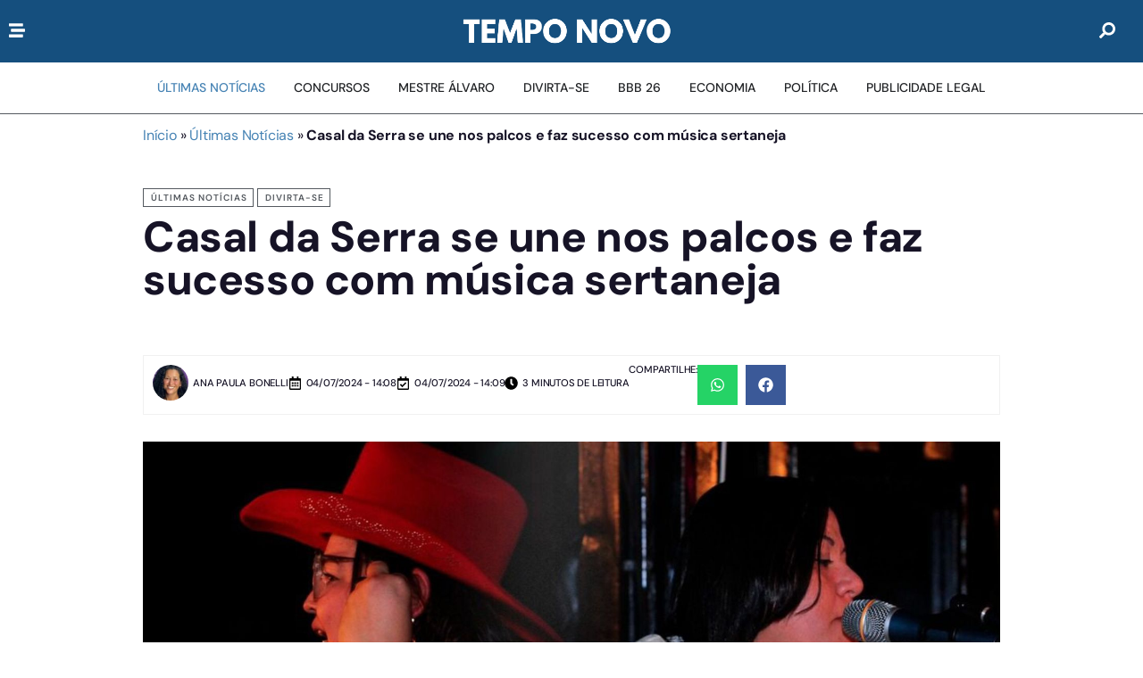

--- FILE ---
content_type: text/html; charset=UTF-8
request_url: https://www.portaltemponovo.com.br/casal-da-serra-se-une-nos-palcos-e-faz-sucesso-com-musica-sertaneja/
body_size: 46797
content:
<!doctype html>
<html lang="pt-BR">
<head>
	<meta charset="UTF-8">
	<meta name="viewport" content="width=device-width, initial-scale=1">
	<link rel="profile" href="https://gmpg.org/xfn/11">
	<meta name='robots' content='index, follow, max-image-preview:large, max-snippet:-1, max-video-preview:-1' />

	<!-- This site is optimized with the Yoast SEO Premium plugin v26.6 (Yoast SEO v26.8) - https://yoast.com/product/yoast-seo-premium-wordpress/ -->
	<title>Casal da Serra se une nos palcos e faz sucesso com música sertaneja</title><link rel="preload" href="https://www.portaltemponovo.com.br/wp-content/uploads/2024/11/tempo-novo.png" as="image" fetchpriority="high"><link rel="preload" href="https://www.portaltemponovo.com.br/wp-content/uploads/2025/05/tempo-novo.png" as="image" fetchpriority="high"><link rel="preload" href="https://www.portaltemponovo.com.br/wp-content/uploads/2025/07/cropped-ana-paula-bonelli-96x96.jpg" as="image" fetchpriority="high"><style id="perfmatters-used-css">:where(.wp-block-button__link){border-radius:9999px;box-shadow:none;padding:calc(.667em + 2px) calc(1.333em + 2px);text-decoration:none;}:root :where(.wp-block-button .wp-block-button__link.is-style-outline),:root :where(.wp-block-button.is-style-outline>.wp-block-button__link){border:2px solid;padding:.667em 1.333em;}:root :where(.wp-block-button .wp-block-button__link.is-style-outline:not(.has-text-color)),:root :where(.wp-block-button.is-style-outline>.wp-block-button__link:not(.has-text-color)){color:currentColor;}:root :where(.wp-block-button .wp-block-button__link.is-style-outline:not(.has-background)),:root :where(.wp-block-button.is-style-outline>.wp-block-button__link:not(.has-background)){background-color:initial;background-image:none;}:where(.wp-block-columns){margin-bottom:1.75em;}:where(.wp-block-columns.has-background){padding:1.25em 2.375em;}:where(.wp-block-post-comments input[type=submit]){border:none;}:where(.wp-block-cover-image:not(.has-text-color)),:where(.wp-block-cover:not(.has-text-color)){color:#fff;}:where(.wp-block-cover-image.is-light:not(.has-text-color)),:where(.wp-block-cover.is-light:not(.has-text-color)){color:#000;}:root :where(.wp-block-cover h1:not(.has-text-color)),:root :where(.wp-block-cover h2:not(.has-text-color)),:root :where(.wp-block-cover h3:not(.has-text-color)),:root :where(.wp-block-cover h4:not(.has-text-color)),:root :where(.wp-block-cover h5:not(.has-text-color)),:root :where(.wp-block-cover h6:not(.has-text-color)),:root :where(.wp-block-cover p:not(.has-text-color)){color:inherit;}:where(.wp-block-file){margin-bottom:1.5em;}:where(.wp-block-file__button){border-radius:2em;display:inline-block;padding:.5em 1em;}:where(.wp-block-file__button):is(a):active,:where(.wp-block-file__button):is(a):focus,:where(.wp-block-file__button):is(a):hover,:where(.wp-block-file__button):is(a):visited{box-shadow:none;color:#fff;opacity:.85;text-decoration:none;}:where(.wp-block-group.wp-block-group-is-layout-constrained){position:relative;}.wp-block-image>a,.wp-block-image>figure>a{display:inline-block;}.wp-block-image img{box-sizing:border-box;height:auto;max-width:100%;vertical-align:bottom;}.wp-block-image[style*=border-radius] img,.wp-block-image[style*=border-radius]>a{border-radius:inherit;}.wp-block-image :where(figcaption){margin-bottom:1em;margin-top:.5em;}.wp-block-image figure{margin:0;}@keyframes show-content-image{0%{visibility:hidden;}99%{visibility:hidden;}to{visibility:visible;}}@keyframes turn-on-visibility{0%{opacity:0;}to{opacity:1;}}@keyframes turn-off-visibility{0%{opacity:1;visibility:visible;}99%{opacity:0;visibility:visible;}to{opacity:0;visibility:hidden;}}@keyframes lightbox-zoom-in{0%{transform:translate(calc(( -100vw + var(--wp--lightbox-scrollbar-width) ) / 2 + var(--wp--lightbox-initial-left-position)),calc(-50vh + var(--wp--lightbox-initial-top-position))) scale(var(--wp--lightbox-scale));}to{transform:translate(-50%,-50%) scale(1);}}@keyframes lightbox-zoom-out{0%{transform:translate(-50%,-50%) scale(1);visibility:visible;}99%{visibility:visible;}to{transform:translate(calc(( -100vw + var(--wp--lightbox-scrollbar-width) ) / 2 + var(--wp--lightbox-initial-left-position)),calc(-50vh + var(--wp--lightbox-initial-top-position))) scale(var(--wp--lightbox-scale));visibility:hidden;}}:where(.wp-block-latest-comments:not([style*=line-height] .wp-block-latest-comments__comment)){line-height:1.1;}:where(.wp-block-latest-comments:not([style*=line-height] .wp-block-latest-comments__comment-excerpt p)){line-height:1.8;}:root :where(.wp-block-latest-posts.is-grid){padding:0;}:root :where(.wp-block-latest-posts.wp-block-latest-posts__list){padding-left:0;}ol,ul{box-sizing:border-box;}:root :where(.wp-block-list.has-background){padding:1.25em 2.375em;}:where(.wp-block-navigation.has-background .wp-block-navigation-item a:not(.wp-element-button)),:where(.wp-block-navigation.has-background .wp-block-navigation-submenu a:not(.wp-element-button)){padding:.5em 1em;}:where(.wp-block-navigation .wp-block-navigation__submenu-container .wp-block-navigation-item a:not(.wp-element-button)),:where(.wp-block-navigation .wp-block-navigation__submenu-container .wp-block-navigation-submenu a:not(.wp-element-button)),:where(.wp-block-navigation .wp-block-navigation__submenu-container .wp-block-navigation-submenu button.wp-block-navigation-item__content),:where(.wp-block-navigation .wp-block-navigation__submenu-container .wp-block-pages-list__item button.wp-block-navigation-item__content){padding:.5em 1em;}@keyframes overlay-menu__fade-in-animation{0%{opacity:0;transform:translateY(.5em);}to{opacity:1;transform:translateY(0);}}:root :where(p.has-background){padding:1.25em 2.375em;}:where(p.has-text-color:not(.has-link-color)) a{color:inherit;}:where(.wp-block-post-comments-form) input:not([type=submit]),:where(.wp-block-post-comments-form) textarea{border:1px solid #949494;font-family:inherit;font-size:1em;}:where(.wp-block-post-comments-form) input:where(:not([type=submit]):not([type=checkbox])),:where(.wp-block-post-comments-form) textarea{padding:calc(.667em + 2px);}:where(.wp-block-post-excerpt){box-sizing:border-box;margin-bottom:var(--wp--style--block-gap);margin-top:var(--wp--style--block-gap);}:where(.wp-block-preformatted.has-background){padding:1.25em 2.375em;}:where(.wp-block-search__button){border:1px solid #ccc;padding:6px 10px;}:where(.wp-block-search__input){font-family:inherit;font-size:inherit;font-style:inherit;font-weight:inherit;letter-spacing:inherit;line-height:inherit;text-transform:inherit;}:where(.wp-block-search__button-inside .wp-block-search__inside-wrapper){border:1px solid #949494;box-sizing:border-box;padding:4px;}:where(.wp-block-search__button-inside .wp-block-search__inside-wrapper) :where(.wp-block-search__button){padding:4px 8px;}:root :where(.wp-block-separator.is-style-dots){height:auto;line-height:1;text-align:center;}:root :where(.wp-block-separator.is-style-dots):before{color:currentColor;content:"···";font-family:serif;font-size:1.5em;letter-spacing:2em;padding-left:2em;}:root :where(.wp-block-site-logo.is-style-rounded){border-radius:9999px;}:root :where(.wp-block-social-links .wp-social-link a){padding:.25em;}:root :where(.wp-block-social-links.is-style-logos-only .wp-social-link a){padding:0;}:root :where(.wp-block-social-links.is-style-pill-shape .wp-social-link a){padding-left:.6666666667em;padding-right:.6666666667em;}:root :where(.wp-block-tag-cloud.is-style-outline){display:flex;flex-wrap:wrap;gap:1ch;}:root :where(.wp-block-tag-cloud.is-style-outline a){border:1px solid;font-size:unset !important;margin-right:0;padding:1ch 2ch;text-decoration:none !important;}:root :where(.wp-block-table-of-contents){box-sizing:border-box;}:where(.wp-block-term-description){box-sizing:border-box;margin-bottom:var(--wp--style--block-gap);margin-top:var(--wp--style--block-gap);}:where(pre.wp-block-verse){font-family:inherit;}:root{--wp--preset--font-size--normal:16px;--wp--preset--font-size--huge:42px;}.screen-reader-text{border:0;clip-path:inset(50%);height:1px;margin:-1px;overflow:hidden;padding:0;position:absolute;width:1px;word-wrap:normal !important;}.screen-reader-text:focus{background-color:#ddd;clip-path:none;color:#444;display:block;font-size:1em;height:auto;left:5px;line-height:normal;padding:15px 23px 14px;text-decoration:none;top:5px;width:auto;z-index:100000;}html :where(.has-border-color){border-style:solid;}html :where([style*=border-top-color]){border-top-style:solid;}html :where([style*=border-right-color]){border-right-style:solid;}html :where([style*=border-bottom-color]){border-bottom-style:solid;}html :where([style*=border-left-color]){border-left-style:solid;}html :where([style*=border-width]){border-style:solid;}html :where([style*=border-top-width]){border-top-style:solid;}html :where([style*=border-right-width]){border-right-style:solid;}html :where([style*=border-bottom-width]){border-bottom-style:solid;}html :where([style*=border-left-width]){border-left-style:solid;}html :where(img[class*=wp-image-]){height:auto;max-width:100%;}:where(figure){margin:0 0 1em;}html :where(.is-position-sticky){--wp-admin--admin-bar--position-offset:var(--wp-admin--admin-bar--height,0px);}@media screen and (max-width:600px){html :where(.is-position-sticky){--wp-admin--admin-bar--position-offset:0px;}}.brxe-jet-engine-listing-dynamic-field .jet-listing-dynamic-field__icon :is(svg,path){fill:currentColor;}.brxe-jet-engine-listing-dynamic-link .jet-listing-dynamic-link__icon :is(svg,path){fill:currentColor;}.jet-listing-dynamic-terms__link{display:inline-block;}.jet-listing-grid__item.jet-equal-columns>.elementor>:is(.elementor-section,.e-container,.e-con){height:100%;}.jet-listing-grid__item.jet-equal-columns .jet-engine-listing-overlay-wrap>.elementor>:is(.elementor-section,.e-container,.e-con){height:100%;}@-webkit-keyframes jet-engine-spin{0%{-webkit-transform:rotate(0deg);transform:rotate(0deg);}to{-webkit-transform:rotate(359deg);transform:rotate(359deg);}}@keyframes jet-engine-spin{0%{-webkit-transform:rotate(0deg);transform:rotate(0deg);}to{-webkit-transform:rotate(359deg);transform:rotate(359deg);}}@-webkit-keyframes jet-engine-map-spin{0%{-webkit-transform:rotate(0deg);transform:rotate(0deg);}to{-webkit-transform:rotate(359deg);transform:rotate(359deg);}}@keyframes jet-engine-map-spin{0%{-webkit-transform:rotate(0deg);transform:rotate(0deg);}to{-webkit-transform:rotate(359deg);transform:rotate(359deg);}}a:has(>.jet-engine-lightbox-icon):before{display:none;}@-webkit-keyframes bounceFromRight{0%,100%{margin-left:0;}50%{margin-left:-30px;}}@keyframes bounceFromRight{0%,100%{margin-left:0;}50%{margin-left:-30px;}}@-webkit-keyframes bounceFromLeft{0%,100%{margin-left:0;}50%{margin-left:30px;}}@keyframes bounceFromLeft{0%,100%{margin-left:0;}50%{margin-left:30px;}}@-webkit-keyframes bounce{0%,100%{-webkit-transform:scale(0);transform:scale(0);}50%{-webkit-transform:scale(1);transform:scale(1);}}@keyframes bounce{0%,100%{-webkit-transform:scale(0);-moz-transform:scale(0);transform:scale(0);}50%{-webkit-transform:scale(1);-moz-transform:scale(1);transform:scale(1);}}html{line-height:1.15;-webkit-text-size-adjust:100%;}*,:after,:before{box-sizing:border-box;}body{background-color:#fff;color:#333;font-family:-apple-system,BlinkMacSystemFont,Segoe UI,Roboto,Helvetica Neue,Arial,Noto Sans,sans-serif,Apple Color Emoji,Segoe UI Emoji,Segoe UI Symbol,Noto Color Emoji;font-size:1rem;font-weight:400;line-height:1.5;margin:0;-webkit-font-smoothing:antialiased;-moz-osx-font-smoothing:grayscale;}h1,h2,h3,h4,h5,h6{color:inherit;font-family:inherit;font-weight:500;line-height:1.2;margin-block-end:1rem;margin-block-start:.5rem;}h1{font-size:2.5rem;}h2{font-size:2rem;}h3{font-size:1.75rem;}h4{font-size:1.5rem;}h5{font-size:1.25rem;}p{margin-block-end:.9rem;margin-block-start:0;}a{background-color:transparent;color:#c36;text-decoration:none;}a:active,a:hover{color:#336;}a:not([href]):not([tabindex]),a:not([href]):not([tabindex]):focus,a:not([href]):not([tabindex]):hover{color:inherit;text-decoration:none;}a:not([href]):not([tabindex]):focus{outline:0;}b,strong{font-weight:bolder;}img{border-style:none;height:auto;max-width:100%;}figcaption{color:#333;font-size:16px;font-style:italic;font-weight:400;line-height:1.4;}[hidden],template{display:none;}@media print{*,:after,:before{background:transparent !important;box-shadow:none !important;color:#000 !important;text-shadow:none !important;}a,a:visited{text-decoration:underline;}a[href]:after{content:" (" attr(href) ")";}a[href^="#"]:after,a[href^="javascript:"]:after{content:"";}img,tr{-moz-column-break-inside:avoid;break-inside:avoid;}h2,h3,p{orphans:3;widows:3;}h2,h3{-moz-column-break-after:avoid;break-after:avoid;}}label{display:inline-block;line-height:1;vertical-align:middle;}button,input,optgroup,select,textarea{font-family:inherit;font-size:1rem;line-height:1.5;margin:0;}input[type=date],input[type=email],input[type=number],input[type=password],input[type=search],input[type=tel],input[type=text],input[type=url],select,textarea{border:1px solid #666;border-radius:3px;padding:.5rem 1rem;transition:all .3s;width:100%;}input[type=date]:focus,input[type=email]:focus,input[type=number]:focus,input[type=password]:focus,input[type=search]:focus,input[type=tel]:focus,input[type=text]:focus,input[type=url]:focus,select:focus,textarea:focus{border-color:#333;}button,input{overflow:visible;}button,select{text-transform:none;}[type=button],[type=reset],[type=submit],button{-webkit-appearance:button;width:auto;}[type=button],[type=submit],button{background-color:transparent;border:1px solid #c36;border-radius:3px;color:#c36;display:inline-block;font-size:1rem;font-weight:400;padding:.5rem 1rem;text-align:center;transition:all .3s;-webkit-user-select:none;-moz-user-select:none;user-select:none;white-space:nowrap;}[type=button]:focus:not(:focus-visible),[type=submit]:focus:not(:focus-visible),button:focus:not(:focus-visible){outline:none;}[type=button]:focus,[type=button]:hover,[type=submit]:focus,[type=submit]:hover,button:focus,button:hover{background-color:#c36;color:#fff;text-decoration:none;}[type=button]:not(:disabled),[type=submit]:not(:disabled),button:not(:disabled){cursor:pointer;}[type=checkbox],[type=radio]{box-sizing:border-box;padding:0;}[type=number]::-webkit-inner-spin-button,[type=number]::-webkit-outer-spin-button{height:auto;}[type=search]{-webkit-appearance:textfield;outline-offset:-2px;}[type=search]::-webkit-search-decoration{-webkit-appearance:none;}::-webkit-file-upload-button{-webkit-appearance:button;font:inherit;}dd,dl,dt,li,ol,ul{background:transparent;border:0;font-size:100%;margin-block-end:0;margin-block-start:0;outline:0;vertical-align:baseline;}.wp-caption{margin-block-end:1.25rem;max-width:100%;}.wp-caption img{display:block;margin-inline:auto;}.wp-caption-text{margin:0;}.screen-reader-text{clip:rect(1px,1px,1px,1px);height:1px;overflow:hidden;position:absolute !important;width:1px;word-wrap:normal !important;}.screen-reader-text:focus{background-color:#eee;clip:auto !important;clip-path:none;color:#333;display:block;font-size:1rem;height:auto;left:5px;line-height:normal;padding:12px 24px;text-decoration:none;top:5px;width:auto;z-index:100000;}:root{--direction-multiplier:1;}body.rtl,html[dir=rtl]{--direction-multiplier:-1;}.elementor-screen-only,.screen-reader-text,.screen-reader-text span,.ui-helper-hidden-accessible{height:1px;margin:-1px;overflow:hidden;padding:0;position:absolute;top:-10000em;width:1px;clip:rect(0,0,0,0);border:0;}.elementor *,.elementor :after,.elementor :before{box-sizing:border-box;}.elementor a{box-shadow:none;text-decoration:none;}.elementor img{border:none;border-radius:0;box-shadow:none;height:auto;max-width:100%;}.elementor .elementor-widget:not(.elementor-widget-text-editor):not(.elementor-widget-theme-post-content) figure{margin:0;}.elementor embed,.elementor iframe,.elementor object,.elementor video{border:none;line-height:1;margin:0;max-width:100%;width:100%;}.elementor-element{--flex-direction:initial;--flex-wrap:initial;--justify-content:initial;--align-items:initial;--align-content:initial;--gap:initial;--flex-basis:initial;--flex-grow:initial;--flex-shrink:initial;--order:initial;--align-self:initial;align-self:var(--align-self);flex-basis:var(--flex-basis);flex-grow:var(--flex-grow);flex-shrink:var(--flex-shrink);order:var(--order);}.elementor-element:where(.e-con-full,.elementor-widget){align-content:var(--align-content);align-items:var(--align-items);flex-direction:var(--flex-direction);flex-wrap:var(--flex-wrap);gap:var(--row-gap) var(--column-gap);justify-content:var(--justify-content);}.elementor-align-left{text-align:left;}@media (max-width:767px){.elementor-mobile-align-center{text-align:center;}}:root{--page-title-display:block;}.elementor-page-title,h1.entry-title{display:var(--page-title-display);}@keyframes eicon-spin{0%{transform:rotate(0deg);}to{transform:rotate(359deg);}}.elementor-widget{position:relative;}.elementor-widget:not(:last-child){margin-bottom:var(--kit-widget-spacing,20px);}.elementor-widget:not(:last-child).elementor-absolute,.elementor-widget:not(:last-child).elementor-widget__width-auto,.elementor-widget:not(:last-child).elementor-widget__width-initial{margin-bottom:0;}.elementor-grid{display:grid;grid-column-gap:var(--grid-column-gap);grid-row-gap:var(--grid-row-gap);}.elementor-grid .elementor-grid-item{min-width:0;}.elementor-grid-0 .elementor-grid{display:inline-block;margin-bottom:calc(-1 * var(--grid-row-gap));width:100%;word-spacing:var(--grid-column-gap);}.elementor-grid-0 .elementor-grid .elementor-grid-item{display:inline-block;margin-bottom:var(--grid-row-gap);word-break:break-word;}.elementor-grid-1 .elementor-grid{grid-template-columns:repeat(1,1fr);}@media (max-width:1024px){.elementor-grid-tablet-2 .elementor-grid{grid-template-columns:repeat(2,1fr);}}@media (max-width:767px){.elementor-grid-mobile-1 .elementor-grid{grid-template-columns:repeat(1,1fr);}}@media (min-width:1025px){#elementor-device-mode:after{content:"desktop";}}@media (min-width:-1){#elementor-device-mode:after{content:"widescreen";}}@media (max-width:-1){#elementor-device-mode:after{content:"laptop";content:"tablet_extra";}}@media (max-width:1024px){#elementor-device-mode:after{content:"tablet";}}@media (max-width:-1){#elementor-device-mode:after{content:"mobile_extra";}}@media (max-width:767px){#elementor-device-mode:after{content:"mobile";}}@media (prefers-reduced-motion:no-preference){html{scroll-behavior:smooth;}}.e-con{--border-radius:0;--border-top-width:0px;--border-right-width:0px;--border-bottom-width:0px;--border-left-width:0px;--border-style:initial;--border-color:initial;--container-widget-width:100%;--container-widget-height:initial;--container-widget-flex-grow:0;--container-widget-align-self:initial;--content-width:min(100%,var(--container-max-width,1140px));--width:100%;--min-height:initial;--height:auto;--text-align:initial;--margin-top:0px;--margin-right:0px;--margin-bottom:0px;--margin-left:0px;--padding-top:var(--container-default-padding-top,10px);--padding-right:var(--container-default-padding-right,10px);--padding-bottom:var(--container-default-padding-bottom,10px);--padding-left:var(--container-default-padding-left,10px);--position:relative;--z-index:revert;--overflow:visible;--gap:var(--widgets-spacing,20px);--row-gap:var(--widgets-spacing-row,20px);--column-gap:var(--widgets-spacing-column,20px);--overlay-mix-blend-mode:initial;--overlay-opacity:1;--overlay-transition:.3s;--e-con-grid-template-columns:repeat(3,1fr);--e-con-grid-template-rows:repeat(2,1fr);border-radius:var(--border-radius);height:var(--height);min-height:var(--min-height);min-width:0;overflow:var(--overflow);position:var(--position);width:var(--width);z-index:var(--z-index);--flex-wrap-mobile:wrap;margin-block-end:var(--margin-block-end);margin-block-start:var(--margin-block-start);margin-inline-end:var(--margin-inline-end);margin-inline-start:var(--margin-inline-start);padding-inline-end:var(--padding-inline-end);padding-inline-start:var(--padding-inline-start);}.e-con:where(:not(.e-div-block-base)){transition:background var(--background-transition,.3s),border var(--border-transition,.3s),box-shadow var(--border-transition,.3s),transform var(--e-con-transform-transition-duration,.4s);}.e-con{--margin-block-start:var(--margin-top);--margin-block-end:var(--margin-bottom);--margin-inline-start:var(--margin-left);--margin-inline-end:var(--margin-right);--padding-inline-start:var(--padding-left);--padding-inline-end:var(--padding-right);--padding-block-start:var(--padding-top);--padding-block-end:var(--padding-bottom);--border-block-start-width:var(--border-top-width);--border-block-end-width:var(--border-bottom-width);--border-inline-start-width:var(--border-left-width);--border-inline-end-width:var(--border-right-width);}.e-con.e-flex{--flex-direction:column;--flex-basis:auto;--flex-grow:0;--flex-shrink:1;flex:var(--flex-grow) var(--flex-shrink) var(--flex-basis);}.e-con-full,.e-con>.e-con-inner{padding-block-end:var(--padding-block-end);padding-block-start:var(--padding-block-start);text-align:var(--text-align);}.e-con-full.e-flex,.e-con.e-flex>.e-con-inner{flex-direction:var(--flex-direction);}.e-con,.e-con>.e-con-inner{display:var(--display);}.e-con-boxed.e-flex{align-content:normal;align-items:normal;flex-direction:column;flex-wrap:nowrap;justify-content:normal;}.e-con-boxed{gap:initial;text-align:initial;}.e-con.e-flex>.e-con-inner{align-content:var(--align-content);align-items:var(--align-items);align-self:auto;flex-basis:auto;flex-grow:1;flex-shrink:1;flex-wrap:var(--flex-wrap);justify-content:var(--justify-content);}.e-con>.e-con-inner{gap:var(--row-gap) var(--column-gap);height:100%;margin:0 auto;max-width:var(--content-width);padding-inline-end:0;padding-inline-start:0;width:100%;}:is(.elementor-section-wrap,[data-elementor-id])>.e-con{--margin-left:auto;--margin-right:auto;max-width:min(100%,var(--width));}.e-con .elementor-widget.elementor-widget{margin-block-end:0;}.e-con:before,.e-con>.elementor-background-slideshow:before,.e-con>.elementor-motion-effects-container>.elementor-motion-effects-layer:before,:is(.e-con,.e-con>.e-con-inner)>.elementor-background-video-container:before{border-block-end-width:var(--border-block-end-width);border-block-start-width:var(--border-block-start-width);border-color:var(--border-color);border-inline-end-width:var(--border-inline-end-width);border-inline-start-width:var(--border-inline-start-width);border-radius:var(--border-radius);border-style:var(--border-style);content:var(--background-overlay);display:block;height:max(100% + var(--border-top-width) + var(--border-bottom-width),100%);left:calc(0px - var(--border-left-width));mix-blend-mode:var(--overlay-mix-blend-mode);opacity:var(--overlay-opacity);position:absolute;top:calc(0px - var(--border-top-width));transition:var(--overlay-transition,.3s);width:max(100% + var(--border-left-width) + var(--border-right-width),100%);}.e-con:before{transition:background var(--overlay-transition,.3s),border-radius var(--border-transition,.3s),opacity var(--overlay-transition,.3s);}.e-con>.elementor-background-slideshow,:is(.e-con,.e-con>.e-con-inner)>.elementor-background-video-container{border-block-end-width:var(--border-block-end-width);border-block-start-width:var(--border-block-start-width);border-color:var(--border-color);border-inline-end-width:var(--border-inline-end-width);border-inline-start-width:var(--border-inline-start-width);border-radius:var(--border-radius);border-style:var(--border-style);height:max(100% + var(--border-top-width) + var(--border-bottom-width),100%);left:calc(0px - var(--border-left-width));top:calc(0px - var(--border-top-width));width:max(100% + var(--border-left-width) + var(--border-right-width),100%);}@media (max-width:767px){:is(.e-con,.e-con>.e-con-inner)>.elementor-background-video-container.elementor-hidden-mobile{display:none;}}:is(.e-con,.e-con>.e-con-inner)>.elementor-background-video-container:before{z-index:1;}:is(.e-con,.e-con>.e-con-inner)>.elementor-background-slideshow:before{z-index:2;}.e-con .elementor-widget{min-width:0;}.e-con>.e-con-inner>.elementor-widget>.elementor-widget-container,.e-con>.elementor-widget>.elementor-widget-container{height:100%;}.e-con.e-con>.e-con-inner>.elementor-widget,.elementor.elementor .e-con>.elementor-widget{max-width:100%;}.e-con .elementor-widget:not(:last-child){--kit-widget-spacing:0px;}@media (max-width:767px){.e-con.e-flex{--width:100%;--flex-wrap:var(--flex-wrap-mobile);}}.elementor-element:where(:not(.e-con)):where(:not(.e-div-block-base)) .elementor-widget-container,.elementor-element:where(:not(.e-con)):where(:not(.e-div-block-base)):not(:has(.elementor-widget-container)){transition:background .3s,border .3s,border-radius .3s,box-shadow .3s,transform var(--e-transform-transition-duration,.4s);}.elementor-heading-title{line-height:1;margin:0;padding:0;}.elementor-icon{color:#69727d;display:inline-block;font-size:50px;line-height:1;text-align:center;transition:all .3s;}.elementor-icon:hover{color:#69727d;}.elementor-icon i,.elementor-icon svg{display:block;height:1em;position:relative;width:1em;}.elementor-icon i:before,.elementor-icon svg:before{left:50%;position:absolute;transform:translateX(-50%);}.elementor-shape-square .elementor-icon{border-radius:0;}.animated{animation-duration:1.25s;}.animated.animated-slow{animation-duration:2s;}.animated.animated-fast{animation-duration:.75s;}.animated.infinite{animation-iteration-count:infinite;}.animated.reverse{animation-direction:reverse;animation-fill-mode:forwards;}@media (prefers-reduced-motion:reduce){.animated{animation:none !important;}}@media (max-width:767px){.elementor .elementor-hidden-mobile,.elementor .elementor-hidden-phone{display:none;}}@media (min-width:768px) and (max-width:1024px){.elementor .elementor-hidden-tablet{display:none;}}@media (min-width:1025px) and (max-width:99999px){.elementor .elementor-hidden-desktop{display:none;}}.elementor-widget-image{text-align:center;}.elementor-widget-image a{display:inline-block;}.elementor-widget-image a img[src$=".svg"]{width:48px;}.elementor-widget-image img{display:inline-block;vertical-align:middle;}.elementor-sticky--active{z-index:99;}.e-con.elementor-sticky--active{z-index:var(--z-index,99);}.elementor-widget-n-menu{--n-menu-direction:column;--n-menu-wrapper-display:flex;--n-menu-heading-justify-content:initial;--n-menu-title-color-normal:#1f2124;--n-menu-title-color-active:#58d0f5;--n-menu-icon-color:var(--n-menu-title-color-normal);--n-menu-icon-color-active:var(--n-menu-title-color-active);--n-menu-icon-color-hover:var(--n-menu-title-color-hover);--n-menu-title-normal-color-dropdown:var(--n-menu-title-color-normal);--n-menu-title-active-color-dropdown:var(--n-menu-title-color-active);--n-menu-title-hover-color-fallback:#1f2124;--n-menu-title-font-size:1rem;--n-menu-title-justify-content:initial;--n-menu-title-flex-grow:initial;--n-menu-title-justify-content-mobile:initial;--n-menu-title-space-between:0px;--n-menu-title-distance-from-content:0px;--n-menu-title-color-hover:#1f2124;--n-menu-title-padding:.5rem 1rem;--n-menu-title-transition:.3s;--n-menu-title-line-height:1.5;--n-menu-title-order:initial;--n-menu-title-direction:initial;--n-menu-title-align-items:center;--n-menu-toggle-align:center;--n-menu-toggle-icon-wrapper-animation-duration:500ms;--n-menu-toggle-icon-hover-duration:500ms;--n-menu-toggle-icon-size:20px;--n-menu-toggle-icon-color:#1f2124;--n-menu-toggle-icon-color-hover:var(--n-menu-toggle-icon-color);--n-menu-toggle-icon-color-active:var(--n-menu-toggle-icon-color);--n-menu-toggle-icon-border-radius:initial;--n-menu-toggle-icon-padding:initial;--n-menu-toggle-icon-distance-from-dropdown:0px;--n-menu-icon-align-items:center;--n-menu-icon-order:initial;--n-menu-icon-gap:5px;--n-menu-dropdown-icon-gap:5px;--n-menu-dropdown-indicator-size:initial;--n-menu-dropdown-indicator-rotate:initial;--n-menu-dropdown-indicator-space:initial;--n-menu-dropdown-indicator-color-normal:initial;--n-menu-dropdown-indicator-color-hover:initial;--n-menu-dropdown-indicator-color-active:initial;--n-menu-dropdown-content-max-width:initial;--n-menu-dropdown-content-box-border-color:#fff;--n-menu-dropdown-content-box-border-inline-start-width:medium;--n-menu-dropdown-content-box-border-block-end-width:medium;--n-menu-dropdown-content-box-border-block-start-width:medium;--n-menu-dropdown-content-box-border-inline-end-width:medium;--n-menu-dropdown-content-box-border-style:none;--n-menu-dropdown-headings-height:0px;--n-menu-divider-border-width:var(--n-menu-divider-width,2px);--n-menu-open-animation-duration:500ms;--n-menu-heading-overflow-x:initial;--n-menu-heading-wrap:wrap;--stretch-width:100%;--stretch-left:initial;--stretch-right:initial;}.elementor-widget-n-menu .e-n-menu{display:flex;flex-direction:column;position:relative;}.elementor-widget-n-menu .e-n-menu-wrapper{display:var(--n-menu-wrapper-display);flex-direction:column;}.elementor-widget-n-menu .e-n-menu-heading{display:flex;flex-direction:row;flex-wrap:var(--n-menu-heading-wrap);justify-content:var(--n-menu-heading-justify-content);margin:initial;overflow-x:var(--n-menu-heading-overflow-x);padding:initial;row-gap:var(--n-menu-title-space-between);-ms-overflow-style:none;scrollbar-width:none;}.elementor-widget-n-menu .e-n-menu-heading::-webkit-scrollbar{display:none;}.elementor-widget-n-menu .e-n-menu-heading>.e-con,.elementor-widget-n-menu .e-n-menu-heading>.e-n-menu-item>.e-con{display:none;}.elementor-widget-n-menu .e-n-menu-item{display:flex;list-style:none;margin-block:initial;padding-block:initial;}.elementor-widget-n-menu .e-n-menu-item .e-n-menu-title{position:relative;}.elementor-widget-n-menu .e-n-menu-item:not(:last-of-type) .e-n-menu-title:after{align-self:center;border-color:var(--n-menu-divider-color,#000);border-inline-start-style:var(--n-menu-divider-style,solid);border-inline-start-width:var(--n-menu-divider-border-width);content:var(--n-menu-divider-content,none);height:var(--n-menu-divider-height,35%);inset-inline-end:calc(var(--n-menu-title-space-between) / 2 * -1 - var(--n-menu-divider-border-width) / 2);position:absolute;}:where(.elementor-widget-n-menu .e-n-menu-content>.e-con){background-color:#fff;}.elementor-widget-n-menu .e-n-menu-title{align-items:center;border:#fff;color:var(--n-menu-title-color-normal);display:flex;flex-direction:row;flex-grow:var(--n-menu-title-flex-grow);font-weight:500;gap:var(--n-menu-dropdown-indicator-space);justify-content:var(--n-menu-title-justify-content);margin:initial;padding:var(--n-menu-title-padding);-webkit-user-select:none;-moz-user-select:none;user-select:none;white-space:nowrap;}.elementor-widget-n-menu .e-n-menu-title-container{align-items:var(--n-menu-title-align-items);align-self:var(--n-menu-icon-align-items);display:flex;flex-direction:var(--n-menu-title-direction);gap:var(--n-menu-icon-gap);justify-content:var(--n-menu-title-justify-content);}.elementor-widget-n-menu .e-n-menu-title-container.e-link{cursor:pointer;}.elementor-widget-n-menu .e-n-menu-title-container:not(.e-link),.elementor-widget-n-menu .e-n-menu-title-container:not(.e-link) *{cursor:default;}.elementor-widget-n-menu .e-n-menu-title-text{align-items:center;display:flex;font-size:var(--n-menu-title-font-size);line-height:var(--n-menu-title-line-height);transition:all var(--n-menu-title-transition);}.elementor-widget-n-menu .e-n-menu-title:not(.e-current):not(:hover) .e-n-menu-title-container .e-n-menu-title-text{color:var(--n-menu-title-color-normal);}.elementor-widget-n-menu .e-n-menu-title:hover:not(.e-current) .e-n-menu-title-container:not(.e-link){cursor:default;}.elementor-widget-n-menu .e-n-menu-title:hover:not(.e-current) svg{fill:var(--n-menu-title-color-hover,var(--n-menu-title-hover-color-fallback));}.elementor-widget-n-menu .e-n-menu-title:hover:not(.e-current),.elementor-widget-n-menu .e-n-menu-title:hover:not(.e-current) a{color:var(--n-menu-title-color-hover);}.elementor-widget-n-menu .e-n-menu-toggle{align-self:var(--n-menu-toggle-align);background-color:initial;border:initial;color:inherit;display:none;padding:initial;position:relative;-webkit-user-select:none;-moz-user-select:none;user-select:none;z-index:1000;}.elementor-widget-n-menu .e-n-menu-toggle:focus:not(:focus-visible){outline:none;}.elementor-widget-n-menu .e-n-menu-toggle svg{fill:var(--n-menu-toggle-icon-color);height:auto;transition:all var(--n-menu-toggle-icon-hover-duration);width:var(--n-menu-toggle-icon-size);}.elementor-widget-n-menu .e-n-menu-toggle span{align-items:center;border-radius:var(--n-menu-toggle-icon-border-radius);display:flex;justify-content:center;padding:var(--n-menu-toggle-icon-padding);text-align:center;}.elementor-widget-n-menu .e-n-menu-toggle span.e-close{height:100%;inset:0;opacity:0;position:absolute;width:100%;}.elementor-widget-n-menu .e-n-menu-toggle span.e-close svg{height:100%;-o-object-fit:contain;object-fit:contain;}.elementor-widget-n-menu .e-n-menu-toggle [class^=elementor-animation-]{animation-duration:var(--n-menu-toggle-icon-wrapper-animation-duration);transition-duration:var(--n-menu-toggle-icon-wrapper-animation-duration);}.elementor-widget-n-menu .e-n-menu-toggle:hover svg{fill:var(--n-menu-toggle-icon-color-hover);}.elementor-widget-n-menu .e-n-menu-toggle[aria-expanded=true] .e-open{opacity:0;}.elementor-widget-n-menu .e-n-menu-toggle[aria-expanded=true] .e-close{opacity:1;}.elementor-widget-n-menu .e-n-menu-toggle[aria-expanded=true] svg{fill:var(--n-menu-toggle-icon-color-active);}.elementor-widget-n-menu .e-n-menu:not([data-layout=dropdown]) .e-n-menu-item:not(:last-child){margin-inline-end:var(--n-menu-title-space-between);}.elementor-widget-n-menu .e-n-menu[data-layout=dropdown]{gap:0;}.elementor-widget-n-menu .e-n-menu[data-layout=dropdown] .e-n-menu-wrapper{animation:hide-scroll .3s backwards;background-color:transparent;border-block-end:var(--n-menu-dropdown-content-box-border-width-block-end);border-block-start:var(--n-menu-dropdown-content-box-border-width-block-start);border-inline-end:var(--n-menu-dropdown-content-box-border-width-inline-end);border-inline-start:var(--n-menu-dropdown-content-box-border-width-inline-start);border-color:var(--n-menu-dropdown-content-box-border-color);border-radius:var(--n-menu-dropdown-content-box-border-radius);border-style:var(--n-menu-dropdown-content-box-border-style);flex-direction:column;left:var(--stretch-left);margin-block-start:var(--n-menu-toggle-icon-distance-from-dropdown);max-height:var(--n-menu-dropdown-content-box-height);min-width:0;overflow-x:hidden;overflow-y:auto;position:absolute;right:var(--stretch-right);top:100%;transition:max-height .3s;width:var(--stretch-width);z-index:2147483640;}.elementor-widget-n-menu .e-n-menu[data-layout=dropdown] .e-n-menu-item{display:flex;flex-direction:column;width:var(--stretch-width);}.elementor-widget-n-menu .e-n-menu[data-layout=dropdown] .e-n-menu-title{background-color:#fff;flex-wrap:wrap;justify-content:var(--n-menu-title-justify-content-mobile);white-space:normal;width:auto;}.elementor-widget-n-menu .e-n-menu[data-layout=dropdown] .e-n-menu-title:not(.e-current) .e-n-menu-title-container .e-n-menu-title-text{color:var(--n-menu-title-normal-color-dropdown);}.elementor-widget-n-menu .e-n-menu[data-layout=dropdown] .e-n-menu-toggle[aria-expanded=true]+.e-n-menu-wrapper{--n-menu-wrapper-display:flex;}@keyframes hide-scroll{0%,to{overflow:hidden;}}.e-con-inner>.elementor-widget-n-menu,.e-con>.elementor-widget-n-menu{--flex-grow:var(--container-widget-flex-grow);}.elementor-widget-social-icons.elementor-grid-0 .elementor-widget-container,.elementor-widget-social-icons.elementor-grid-0:not(:has(.elementor-widget-container)),.elementor-widget-social-icons.elementor-grid-mobile-0 .elementor-widget-container,.elementor-widget-social-icons.elementor-grid-mobile-0:not(:has(.elementor-widget-container)),.elementor-widget-social-icons.elementor-grid-tablet-0 .elementor-widget-container,.elementor-widget-social-icons.elementor-grid-tablet-0:not(:has(.elementor-widget-container)){font-size:0;line-height:1;}.elementor-widget-social-icons:not(.elementor-grid-0):not(.elementor-grid-tablet-0):not(.elementor-grid-mobile-0) .elementor-grid{display:inline-grid;}.elementor-widget-social-icons .elementor-grid{grid-column-gap:var(--grid-column-gap,5px);grid-row-gap:var(--grid-row-gap,5px);grid-template-columns:var(--grid-template-columns);justify-content:var(--justify-content,center);justify-items:var(--justify-content,center);}.elementor-icon.elementor-social-icon{font-size:var(--icon-size,25px);height:calc(var(--icon-size,25px) + 2 * var(--icon-padding,.5em));line-height:var(--icon-size,25px);width:calc(var(--icon-size,25px) + 2 * var(--icon-padding,.5em));}.elementor-social-icon{--e-social-icon-icon-color:#fff;align-items:center;background-color:#69727d;cursor:pointer;display:inline-flex;justify-content:center;text-align:center;}.elementor-social-icon svg{fill:var(--e-social-icon-icon-color);}.elementor-social-icon:last-child{margin:0;}.elementor-social-icon:hover{color:#fff;opacity:.9;}.elementor-social-icon-facebook,.elementor-social-icon-facebook-f{background-color:#3b5998;}.elementor-social-icon-instagram{background-color:#262626;}.elementor-social-icon-whatsapp{background-color:#25d366;}.elementor-item:after,.elementor-item:before{display:block;position:absolute;transition:.3s;transition-timing-function:cubic-bezier(.58,.3,.005,1);}.elementor-item:not(:hover):not(:focus):not(.elementor-item-active):not(.highlighted):after,.elementor-item:not(:hover):not(:focus):not(.elementor-item-active):not(.highlighted):before{opacity:0;}.elementor-item-active:after,.elementor-item-active:before,.elementor-item.highlighted:after,.elementor-item.highlighted:before,.elementor-item:focus:after,.elementor-item:focus:before,.elementor-item:hover:after,.elementor-item:hover:before{transform:scale(1);}.elementor-nav-menu--main .elementor-nav-menu a{transition:.4s;}.elementor-nav-menu--main .elementor-nav-menu a,.elementor-nav-menu--main .elementor-nav-menu a.highlighted,.elementor-nav-menu--main .elementor-nav-menu a:focus,.elementor-nav-menu--main .elementor-nav-menu a:hover{padding:13px 20px;}.elementor-nav-menu--main .elementor-nav-menu a.current{background:#1f2124;color:#fff;}.elementor-nav-menu--main .elementor-nav-menu a.disabled{background:#3f444b;color:#88909b;}.elementor-nav-menu--main .elementor-nav-menu ul{border-style:solid;border-width:0;padding:0;position:absolute;width:12em;}.elementor-nav-menu--main .elementor-nav-menu span.scroll-down,.elementor-nav-menu--main .elementor-nav-menu span.scroll-up{background:#fff;display:none;height:20px;overflow:hidden;position:absolute;visibility:hidden;}.elementor-nav-menu--main .elementor-nav-menu span.scroll-down-arrow,.elementor-nav-menu--main .elementor-nav-menu span.scroll-up-arrow{border:8px dashed transparent;border-bottom:8px solid #33373d;height:0;inset-block-start:-2px;inset-inline-start:50%;margin-inline-start:-8px;overflow:hidden;position:absolute;width:0;}.elementor-nav-menu--main .elementor-nav-menu span.scroll-down-arrow{border-color:#33373d transparent transparent;border-style:solid dashed dashed;top:6px;}.elementor-nav-menu--layout-horizontal .elementor-nav-menu{display:flex;flex-wrap:wrap;}.elementor-nav-menu--layout-horizontal .elementor-nav-menu a{flex-grow:1;white-space:nowrap;}.elementor-nav-menu__align-right .elementor-nav-menu{justify-content:flex-end;margin-left:auto;}.elementor-nav-menu__align-left .elementor-nav-menu{justify-content:flex-start;margin-right:auto;}.elementor-nav-menu__align-start .elementor-nav-menu{justify-content:flex-start;margin-inline-end:auto;}.elementor-nav-menu__align-end .elementor-nav-menu{justify-content:flex-end;margin-inline-start:auto;}.elementor-nav-menu__align-center .elementor-nav-menu{justify-content:center;margin-inline-end:auto;margin-inline-start:auto;}.elementor-nav-menu__align-justify .elementor-nav-menu--layout-horizontal .elementor-nav-menu{width:100%;}.elementor-widget-nav-menu .elementor-widget-container,.elementor-widget-nav-menu:not(:has(.elementor-widget-container)):not([class*=elementor-hidden-]){display:flex;flex-direction:column;}.elementor-nav-menu{position:relative;z-index:2;}.elementor-nav-menu:after{clear:both;content:" ";display:block;font:0/0 serif;height:0;overflow:hidden;visibility:hidden;}.elementor-nav-menu,.elementor-nav-menu li,.elementor-nav-menu ul{display:block;line-height:normal;list-style:none;margin:0;padding:0;-webkit-tap-highlight-color:rgba(0,0,0,0);}.elementor-nav-menu ul{display:none;}.elementor-nav-menu ul ul a,.elementor-nav-menu ul ul a:active,.elementor-nav-menu ul ul a:focus,.elementor-nav-menu ul ul a:hover{border-left:16px solid transparent;}.elementor-nav-menu ul ul ul a,.elementor-nav-menu ul ul ul a:active,.elementor-nav-menu ul ul ul a:focus,.elementor-nav-menu ul ul ul a:hover{border-left:24px solid transparent;}.elementor-nav-menu ul ul ul ul a,.elementor-nav-menu ul ul ul ul a:active,.elementor-nav-menu ul ul ul ul a:focus,.elementor-nav-menu ul ul ul ul a:hover{border-left:32px solid transparent;}.elementor-nav-menu ul ul ul ul ul a,.elementor-nav-menu ul ul ul ul ul a:active,.elementor-nav-menu ul ul ul ul ul a:focus,.elementor-nav-menu ul ul ul ul ul a:hover{border-left:40px solid transparent;}.elementor-nav-menu a,.elementor-nav-menu li{position:relative;}.elementor-nav-menu li{border-width:0;}.elementor-nav-menu a{align-items:center;display:flex;}.elementor-nav-menu a,.elementor-nav-menu a:focus,.elementor-nav-menu a:hover{line-height:20px;padding:10px 20px;}.elementor-nav-menu a.current{background:#1f2124;color:#fff;}.elementor-nav-menu a.disabled{color:#88909b;cursor:not-allowed;}.elementor-nav-menu .e-plus-icon:before{content:"+";}.elementor-nav-menu .sub-arrow{align-items:center;display:flex;line-height:1;margin-block-end:-10px;margin-block-start:-10px;padding:10px;padding-inline-end:0;}.elementor-nav-menu .sub-arrow i{pointer-events:none;}.elementor-nav-menu .sub-arrow .fa.fa-chevron-down,.elementor-nav-menu .sub-arrow .fas.fa-chevron-down{font-size:.7em;}.elementor-nav-menu .sub-arrow .e-font-icon-svg{height:1em;width:1em;}.elementor-nav-menu .sub-arrow .e-font-icon-svg.fa-svg-chevron-down{height:.7em;width:.7em;}.elementor-nav-menu--dropdown .elementor-item.elementor-item-active,.elementor-nav-menu--dropdown .elementor-item.highlighted,.elementor-nav-menu--dropdown .elementor-item:focus,.elementor-nav-menu--dropdown .elementor-item:hover,.elementor-sub-item.elementor-item-active,.elementor-sub-item.highlighted,.elementor-sub-item:focus,.elementor-sub-item:hover{background-color:#3f444b;color:#fff;}.elementor-nav-menu--dropdown{background-color:#fff;font-size:13px;}.elementor-nav-menu--dropdown.elementor-nav-menu__container{margin-top:10px;overflow-x:hidden;overflow-y:auto;transform-origin:top;transition:max-height .3s,transform .3s;}.elementor-nav-menu--dropdown a{color:#33373d;}ul.elementor-nav-menu--dropdown a,ul.elementor-nav-menu--dropdown a:focus,ul.elementor-nav-menu--dropdown a:hover{border-inline-start:8px solid transparent;text-shadow:none;}.elementor-nav-menu__text-align-center .elementor-nav-menu--dropdown .elementor-nav-menu a{justify-content:center;}@keyframes hide-scroll{0%,to{overflow:hidden;}}.elementor-widget-off-canvas{height:-moz-fit-content;height:fit-content;--e-off-canvas-width:400px;--e-off-canvas-height:100vh;--e-off-canvas-justify-content:flex-start;--e-off-canvas-align-items:flex-start;--e-off-canvas-animation-duration:1.5s;--e-off-canvas-content-overflow:auto;--e-off-canvas-overlay-opacity:1;--e-off-canvas-animation-duration-minimum:Max(.001s,var(--e-off-canvas-animation-duration));}.elementor-widget-off-canvas .e-off-canvas{height:100%;left:0;pointer-events:none;position:fixed;top:0;width:100%;z-index:2147483630;}.elementor-widget-off-canvas .e-off-canvas[aria-hidden=true]{opacity:0;visibility:hidden;}.elementor-widget-off-canvas .e-off-canvas__overlay{background-color:rgba(0,0,0,.5);height:100%;left:0;opacity:var(--e-off-canvas-overlay-opacity);pointer-events:all;position:absolute;top:0;transition:0s;width:100%;}.elementor-widget-off-canvas .e-off-canvas__main{align-items:var(--e-off-canvas-align-items);display:flex;height:100%;justify-content:var(--e-off-canvas-justify-content);left:0;position:absolute;top:0;width:100%;}.elementor-widget-off-canvas .e-off-canvas__main.animated{animation-duration:var(--e-off-canvas-animation-duration-minimum);}.elementor-widget-off-canvas .e-off-canvas__main.animated.none{animation:e-off-canvas-without-animation 1ms;opacity:1;visibility:visible;}.elementor-widget-off-canvas .e-off-canvas__main.animated.none.reversed{opacity:0;visibility:hidden;}.elementor-widget-off-canvas .e-off-canvas__content{background-color:#fff;box-shadow:2px 8px 23px 3px rgba(0,0,0,.2);height:var(--e-off-canvas-height);overflow:var(--e-off-canvas-content-overflow);pointer-events:all;width:var(--e-off-canvas-width);}body:not(.elementor-editor-active) .e-con .elementor-widget-off-canvas{position:absolute;}@keyframes e-off-canvas-close{0%,99.99%{opacity:1;visibility:visible;}to{opacity:0;transform:none;visibility:hidden;}}@keyframes e-off-canvas-without-animation{0%{opacity:0;visibility:hidden;}to{opacity:1;visibility:visible;}}.elementor-widget-search{--e-search-white:#fff;--e-search-light-grey:#cdcdcd;--e-search-medium-grey:#515962;--e-search-dark-grey:#2d2d2d;--e-search-black:#000;--e-search-dark-red:#c36;--e-search-dark-purple:#336;--e-search-input-color:var(--e-search-medium-grey);--e-search-input-border-color:var(--e-search-light-grey);--e-search-input-border-radius:0;--e-search-input-gap:4px;--e-search-input-padding:16px;--e-search-input-padding-inline-start:16px;--e-search-input-padding-inline-end:16px;--e-search-input-padding-block-start:16px;--e-search-input-padding-block-end:16px;--e-search-input-transition:.3s;--e-search-placeholder-color:var(--e-search-medium-grey);--e-search-icon-label-color:var(--e-search-medium-grey);--e-search-icon-label-size:24px;--e-search-icon-label-absolute-width:initial;--e-search-icon-clear-color:var(--e-search-light-grey);--e-search-icon-clear-size:12px;--e-search-icon-clear-absolute-width:initial;--e-search-icon-clear-transition:.3s;--e-search-submit-color:var(--e-search-white);--e-search-submit-background-color:var(--e-search-dark-grey);--e-search-submit-border-color:none;--e-search-submit-border-type:none;--e-search-submit-border-radius:0;--e-search-submit-border-width:0px;--e-search-submit-padding:24px;--e-search-submit-margin-inline-start:8px;--e-search-submit-button-width:initial;--e-search-submit-button-flex-direction:row;--e-search-submit-hover-transition:.3s;--e-search-pagination-numbers-padding-left:8px;--e-search-pagination-numbers-padding-right:8px;--e-search-icon-submit-color:var(--e-search-white);--e-search-submit-icon-gap:8px;--e-search-submit-icon-margin-inline-start:0px;--e-search-submit-icon-margin-inline-end:var(--e-search-submit-icon-gap);--e-search-icon-submit-size:24px;--e-search-submit-transition:.3s;--e-search-results-background-color:var(--e-search-white);--e-search-results-border-color:var(--e-search-light-grey);--e-search-results-border-type:solid;--e-search-results-border-width:1px;--e-search-results-border-radius:0px;--e-search-results-padding:16px;--e-search-results-width:100%;--e-search-results-columns:1;--e-search-results-max-height:initial;--e-search-input-and-results-gap:8px;--e-search-results-transition:.3s;--e-search-loop-item-equal-height:initial;--e-search-results-grid-auto-rows:initial;--e-search-results-inset-inline-start:initial;--e-search-results-inset-inline-end:initial;--e-search-results-transform:initial;--e-search-results-default-gap:16px;--e-search-results-column-gap:var(--e-search-results-default-gap);--e-search-results-row-gap:var(--e-search-results-default-gap);--e-search-pagination-inset-inline-start:initial;--e-search-pagination-inline-end:initial;--e-search-pagination-transform:initial;--e-search-pagination-border-radius:0px;--e-search-pagination-background-color:var(--e-search-black);--e-search-pagination-text-align:center;--e-search-pagination-justify-content:center;--e-search-pagination-color:var(--e-search-dark-red);--e-search-pagination-hover:var(--e-search-dark-purple);--e-search-pagination-current:var(--e-search-black);--e-search-pagination-page-numbers-gap:10px;--e-search-pagination-block-end-spacing:0px;--e-search-pagination-block-start-spacing:0px;--e-search-pagination-vertical-position:column;--e-search-nothing-found-padding-block-start:0;--e-search-nothing-found-padding-block-end:0;--e-search-nothing-found-results-columns:1;--e-search-nothing-found-message-color:var(--e-search-medium-grey);--e-search-nothing-found-message-alignment:center;--e-search-loader-icon-color:var(--e-search-black);--e-search-loader-icon-size:34px;}.elementor-widget-search .e-search-form{display:flex;}.elementor-widget-search .e-search-label{display:flex;position:relative;z-index:10;}.elementor-widget-search .e-search-label>i,.elementor-widget-search .e-search-label>svg{inset-block-start:50%;inset-inline-start:var(--e-search-input-padding-inline-start);position:absolute;transform:translateY(-50%);transition:width 0s,height 0s;}.elementor-widget-search .e-search-label>i:is(i),.elementor-widget-search .e-search-label>svg:is(i){color:var(--e-search-icon-label-color);font-size:var(--e-search-icon-label-size);}.elementor-widget-search .e-search-label>i:is(svg),.elementor-widget-search .e-search-label>svg:is(svg){fill:var(--e-search-icon-label-color);height:var(--e-search-icon-label-size);width:auto;}.elementor-widget-search .e-search-input-wrapper{display:flex;flex:1;flex-direction:column;position:relative;}.elementor-widget-search .e-search-input-wrapper>i,.elementor-widget-search .e-search-input-wrapper>svg{cursor:pointer;inset-block-start:50%;inset-inline-end:var(--e-search-input-padding-inline-end);position:absolute;transform:translateY(-50%);transition:color var(--e-search-icon-clear-transition),fill var(--e-search-icon-clear-transition),width 0s,height 0s;}.elementor-widget-search .e-search-input-wrapper>i:is(i),.elementor-widget-search .e-search-input-wrapper>svg:is(i){color:var(--e-search-icon-clear-color);font-size:var(--e-search-icon-clear-size);}.elementor-widget-search .e-search-input-wrapper>i:is(svg),.elementor-widget-search .e-search-input-wrapper>svg:is(svg){fill:var(--e-search-icon-clear-color);height:var(--e-search-icon-clear-size);width:auto;}.elementor-widget-search .e-search-input{--e-search-icons-min-height:max(var(--e-search-icon-clear-size),var(--e-search-icon-label-size));border-color:var(--e-search-input-border-color);border-radius:var(--e-search-input-border-radius);color:var(--e-search-input-color);height:100%;min-height:calc(var(--e-search-input-padding-block-end) + var(--e-search-input-padding-block-start) + var(--e-search-icons-min-height));padding-block-end:var(--e-search-input-padding-block-end);padding-block-start:var(--e-search-input-padding-block-start);padding-inline-end:calc(var(--e-search-input-padding-inline-end) + var(--e-search-icon-clear-absolute-width) + var(--e-search-input-gap));padding-inline-start:calc(var(--e-search-input-padding-inline-start) + var(--e-search-icon-label-absolute-width) + var(--e-search-input-gap));transition:padding-inline 0s;}.elementor-widget-search .e-search-input::-moz-placeholder{color:var(--e-search-placeholder-color);}.elementor-widget-search .e-search-input::placeholder{color:var(--e-search-placeholder-color);}.elementor-widget-search .e-search-input:focus{outline:none;transition:var(--e-search-input-transition);}.elementor-widget-search .e-search-input::-ms-clear,.elementor-widget-search .e-search-input::-ms-reveal{display:none;height:0;width:0;}.elementor-widget-search .e-search-input::-webkit-search-cancel-button,.elementor-widget-search .e-search-input::-webkit-search-decoration,.elementor-widget-search .e-search-input::-webkit-search-results-button,.elementor-widget-search .e-search-input::-webkit-search-results-decoration{display:none;}.elementor-widget-search .e-search-results-container{background-color:var(--e-search-results-background-color);border-radius:var(--e-search-results-border-radius);display:flex;height:-moz-fit-content;height:fit-content;inset-block-start:calc(100% + var(--e-search-input-and-results-gap));inset-inline-end:var(--e-search-results-inset-inline-end);inset-inline-start:var(--e-search-results-inset-inline-start);position:absolute;transform:var(--e-search-results-transform);width:var(--e-search-results-width);z-index:2000;}.elementor-widget-search .e-search-results-container>div{border:var(--e-search-results-border-type) var(--e-search-results-border-width) var(--e-search-results-border-color);border-radius:var(--e-search-results-border-radius);max-height:var(--e-search-results-max-height);overflow:auto;padding:var(--e-search-results-padding);width:100%;}.elementor-widget-search .e-search-results-container>div:empty{display:none;}.elementor-widget-search .e-search-results-container>div .e-loop-item .elementor-section-wrap>.e-con,.elementor-widget-search .e-search-results-container>div .e-loop-item>.e-con,.elementor-widget-search .e-search-results-container>div .e-loop-item>.elementor-section,.elementor-widget-search .e-search-results-container>div .e-loop-item>.elementor-section>.elementor-container{height:var(--e-search-loop-item-equal-height);}.elementor-widget-search .e-search-results{display:none;}.elementor-widget-search .e-search .e-search-submit{align-items:center;background-color:var(--e-search-submit-background-color);border-color:var(--e-search-submit-border-color);border-radius:var(--e-search-submit-border-radius);border-style:var(--e-search-submit-border-type);border-width:var(--e-search-submit-border-width);color:var(--e-search-submit-color);display:flex;flex-direction:var(--e-search-submit-button-flex-direction);font-size:var(--e-search-form-submit-icon-size);margin-inline-start:var(--e-search-submit-margin-inline-start);padding:var(--e-search-submit-padding);transition:var(--e-search-submit-hover-transition);width:var(--e-search-submit-button-width);}.elementor-widget-search .e-search .e-search-submit:focus{transition:--e-search-submit-transition;}.elementor-widget-search .e-search .e-search-submit:focus:not(:focus-visible){outline:none;}.elementor-widget-search .e-search .e-search-submit>i,.elementor-widget-search .e-search .e-search-submit>svg{margin-inline-end:var(--e-search-submit-icon-margin-inline-end);margin-inline-start:var(--e-search-submit-icon-margin-inline-start);transition:inherit;}.elementor-widget-search .e-search .e-search-submit>i:is(i),.elementor-widget-search .e-search .e-search-submit>svg:is(i){color:var(--e-search-icon-submit-color);font-size:var(--e-search-icon-submit-size);}.elementor-widget-search .e-search .e-search-submit>i:is(svg),.elementor-widget-search .e-search .e-search-submit>svg:is(svg){fill:var(--e-search-icon-submit-color);height:var(--e-search-icon-submit-size);width:auto;}.elementor-widget-search .e-search-input-wrapper,.elementor-widget-search .e-search-label *{transition:var(--e-search-input-transition);}.elementor-widget-search .hidden{opacity:0;visibility:hidden;}.elementor-widget-search .hide-loader .e-search-results{display:flex;flex-direction:var(--e-search-pagination-vertical-position);}@keyframes rotate{0%{transform:rotate(0deg);}to{transform:rotate(1turn);}}.elementor-widget-heading .elementor-heading-title[class*=elementor-size-]>a{color:inherit;font-size:inherit;line-height:inherit;}.e-loop-item *{word-break:break-word;}[class*=elementor-widget-loop] .elementor-page-title,[class*=elementor-widget-loop] .product_title.entry-title{display:initial;}.elementor-widget-loop-grid{scroll-margin-top:var(--auto-scroll-offset,initial);}.elementor-widget-loop-grid .elementor-grid{grid-column-gap:var(--grid-column-gap,30px);grid-row-gap:var(--grid-row-gap,30px);}.elementor-widget-loop-grid .e-loop-nothing-found-message{color:var(--e-loop-nothing-found-message-color,#1f2124);padding-block-end:var(--e-loop-nothing-found-message-space-from-bottom,30px);padding-block-start:var(--e-loop-nothing-found-message-space-from-top,30px);text-align:var(--e-loop-nothing-found-message-align,center);}.elementor-loop-container:not(.elementor-posts-masonry){align-items:stretch;}@keyframes loadingOpacityAnimation{0%,to{opacity:1;}50%{opacity:.6;}}.elementor-post-info .elementor-icon-list-icon .elementor-avatar{border-radius:100%;}.elementor-icon-list-items .elementor-icon-list-item .elementor-icon-list-text{display:inline-block;}.elementor-icon-list-items .elementor-icon-list-item .elementor-icon-list-text a,.elementor-icon-list-items .elementor-icon-list-item .elementor-icon-list-text span{display:inline;}.elementor-widget.elementor-icon-list--layout-inline .elementor-widget-container,.elementor-widget:not(:has(.elementor-widget-container)) .elementor-widget-container{overflow:hidden;}.elementor-widget .elementor-icon-list-items.elementor-inline-items{display:flex;flex-wrap:wrap;margin-inline:-8px;}.elementor-widget .elementor-icon-list-items.elementor-inline-items .elementor-inline-item{word-break:break-word;}.elementor-widget .elementor-icon-list-items.elementor-inline-items .elementor-icon-list-item{margin-inline:8px;}.elementor-widget .elementor-icon-list-items.elementor-inline-items .elementor-icon-list-item:after{border-width:0;border-inline-start-width:1px;border-style:solid;height:100%;inset-inline-end:-8px;inset-inline-start:auto;position:relative;width:auto;}.elementor-widget .elementor-icon-list-items{list-style-type:none;margin:0;padding:0;}.elementor-widget .elementor-icon-list-item{margin:0;padding:0;position:relative;}.elementor-widget .elementor-icon-list-item:after{inset-block-end:0;position:absolute;width:100%;}.elementor-widget .elementor-icon-list-item,.elementor-widget .elementor-icon-list-item a{align-items:var(--icon-vertical-align,center);display:flex;font-size:inherit;}.elementor-widget .elementor-icon-list-icon+.elementor-icon-list-text{align-self:center;padding-inline-start:5px;}.elementor-widget .elementor-icon-list-icon{display:flex;inset-block-start:var(--icon-vertical-offset,initial);position:relative;}.elementor-widget .elementor-icon-list-icon svg{height:var(--e-icon-list-icon-size,1em);width:var(--e-icon-list-icon-size,1em);}.elementor-widget.elementor-align-left .elementor-icon-list-item,.elementor-widget.elementor-align-left .elementor-icon-list-item a{justify-content:flex-start;text-align:left;}.elementor-widget.elementor-align-left .elementor-inline-items{justify-content:flex-start;}.elementor-widget:not(.elementor-align-right) .elementor-icon-list-item:after{inset-inline-start:0;}.elementor-widget:not(.elementor-align-left) .elementor-icon-list-item:after{inset-inline-end:0;}@media (min-width:-1){.elementor-widget:not(.elementor-widescreen-align-right) .elementor-icon-list-item:after{inset-inline-start:0;}.elementor-widget:not(.elementor-widescreen-align-left) .elementor-icon-list-item:after{inset-inline-end:0;}}@media (max-width:-1){.elementor-widget:not(.elementor-laptop-align-right) .elementor-icon-list-item:after{inset-inline-start:0;}.elementor-widget:not(.elementor-laptop-align-left) .elementor-icon-list-item:after{inset-inline-end:0;}.elementor-widget:not(.elementor-tablet_extra-align-right) .elementor-icon-list-item:after{inset-inline-start:0;}.elementor-widget:not(.elementor-tablet_extra-align-left) .elementor-icon-list-item:after{inset-inline-end:0;}}@media (max-width:1024px){.elementor-widget:not(.elementor-tablet-align-right) .elementor-icon-list-item:after{inset-inline-start:0;}.elementor-widget:not(.elementor-tablet-align-left) .elementor-icon-list-item:after{inset-inline-end:0;}}@media (max-width:-1){.elementor-widget:not(.elementor-mobile_extra-align-right) .elementor-icon-list-item:after{inset-inline-start:0;}.elementor-widget:not(.elementor-mobile_extra-align-left) .elementor-icon-list-item:after{inset-inline-end:0;}}@media (max-width:767px){.elementor-widget.elementor-mobile-align-center .elementor-icon-list-item,.elementor-widget.elementor-mobile-align-center .elementor-icon-list-item a{justify-content:center;}.elementor-widget.elementor-mobile-align-center .elementor-icon-list-item:after{margin:auto;}.elementor-widget.elementor-mobile-align-center .elementor-inline-items{justify-content:center;}.elementor-widget:not(.elementor-mobile-align-right) .elementor-icon-list-item:after{inset-inline-start:0;}.elementor-widget:not(.elementor-mobile-align-left) .elementor-icon-list-item:after{inset-inline-end:0;}}#left-area ul.elementor-icon-list-items,.elementor .elementor-element ul.elementor-icon-list-items,.elementor-edit-area .elementor-element ul.elementor-icon-list-items{padding:0;}.elementor-share-buttons--color-official .elementor-share-btn:hover{filter:saturate(1.5) brightness(1.2);}.elementor-share-buttons--color-official.elementor-share-buttons--skin-flat .elementor-share-btn_facebook,.elementor-share-buttons--color-official.elementor-share-buttons--skin-gradient .elementor-share-btn_facebook{background-color:#3b5998;}.elementor-share-buttons--color-official.elementor-share-buttons--skin-flat .elementor-share-btn_whatsapp,.elementor-share-buttons--color-official.elementor-share-buttons--skin-gradient .elementor-share-btn_whatsapp{background-color:#25d366;}.elementor-share-buttons--skin-flat .elementor-share-btn,.elementor-share-buttons--skin-gradient .elementor-share-btn{background-color:var(--e-share-buttons-primary-color,#ea4335);}.elementor-share-buttons--skin-flat .elementor-share-btn__icon,.elementor-share-buttons--skin-flat .elementor-share-btn__text,.elementor-share-buttons--skin-gradient .elementor-share-btn__icon,.elementor-share-buttons--skin-gradient .elementor-share-btn__text{color:var(--e-share-buttons-secondary-color,#fff);}.elementor-share-buttons--skin-flat .elementor-share-btn__icon svg,.elementor-share-buttons--skin-flat .elementor-share-btn__text svg,.elementor-share-buttons--skin-gradient .elementor-share-btn__icon svg,.elementor-share-buttons--skin-gradient .elementor-share-btn__text svg{fill:var(--e-share-buttons-secondary-color,#fff);}.elementor-share-buttons--view-icon .elementor-share-btn,.elementor-share-buttons--view-text .elementor-share-btn{justify-content:center;}.elementor-share-buttons--view-icon .elementor-share-btn__icon,.elementor-share-buttons--view-icon .elementor-share-btn__text,.elementor-share-buttons--view-text .elementor-share-btn__icon,.elementor-share-buttons--view-text .elementor-share-btn__text{flex-grow:1;justify-content:center;}.elementor-share-btn{align-items:center;cursor:pointer;display:flex;font-size:10px;height:4.5em;justify-content:flex-start;overflow:hidden;transition-duration:.2s;transition-property:filter,background-color,border-color;}.elementor-share-btn__icon,.elementor-share-btn__text{transition-duration:.2s;transition-property:color,background-color;}.elementor-share-btn__icon{align-items:center;align-self:stretch;display:flex;justify-content:center;position:relative;width:4.5em;}.elementor-share-btn__icon svg{height:var(--e-share-buttons-icon-size,1.7em);width:var(--e-share-buttons-icon-size,1.7em);}.elementor-widget-share-buttons{text-align:var(--alignment,inherit);-moz-text-align-last:var(--alignment,inherit);text-align-last:var(--alignment,inherit);}.elementor-widget-share-buttons.elementor-grid-0 .elementor-widget-container,.elementor-widget-share-buttons.elementor-grid-0:not(:has(.elementor-widget-container)){font-size:0;}.elementor-author-box{align-items:center;display:flex;}.elementor-author-box__avatar{flex-shrink:0;margin-inline-end:25px;}.elementor-author-box__avatar img{border-radius:500px;-o-object-fit:cover;object-fit:cover;width:100px;}.elementor-author-box__text{flex-grow:1;font-size:17px;}.elementor-author-box__name{font-size:24px;margin-bottom:5px;}.elementor-author-box__bio,.elementor-author-box__bio p{margin-bottom:.8em;}.elementor-author-box__bio p:last-of-type{margin-bottom:0;}.elementor-widget-author-box:not(.elementor-author-box--layout-image-above) .elementor-author-box__avatar,.elementor-widget-author-box:not(.elementor-author-box--layout-image-above).elementor-author-box--image-valign-top .elementor-author-box__avatar{align-self:flex-start;}@font-face{font-family:swiper-icons;src:url("data:application/font-woff;charset=utf-8;base64, [base64]//wADZ2x5ZgAAAywAAADMAAAD2MHtryVoZWFkAAABbAAAADAAAAA2E2+eoWhoZWEAAAGcAAAAHwAAACQC9gDzaG10eAAAAigAAAAZAAAArgJkABFsb2NhAAAC0AAAAFoAAABaFQAUGG1heHAAAAG8AAAAHwAAACAAcABAbmFtZQAAA/gAAAE5AAACXvFdBwlwb3N0AAAFNAAAAGIAAACE5s74hXjaY2BkYGAAYpf5Hu/j+W2+MnAzMYDAzaX6QjD6/4//Bxj5GA8AuRwMYGkAPywL13jaY2BkYGA88P8Agx4j+/8fQDYfA1AEBWgDAIB2BOoAeNpjYGRgYNBh4GdgYgABEMnIABJzYNADCQAACWgAsQB42mNgYfzCOIGBlYGB0YcxjYGBwR1Kf2WQZGhhYGBiYGVmgAFGBiQQkOaawtDAoMBQxXjg/wEGPcYDDA4wNUA2CCgwsAAAO4EL6gAAeNpj2M0gyAACqxgGNWBkZ2D4/wMA+xkDdgAAAHjaY2BgYGaAYBkGRgYQiAHyGMF8FgYHIM3DwMHABGQrMOgyWDLEM1T9/w8UBfEMgLzE////P/5//f/V/xv+r4eaAAeMbAxwIUYmIMHEgKYAYjUcsDAwsLKxc3BycfPw8jEQA/[base64]/uznmfPFBNODM2K7MTQ45YEAZqGP81AmGGcF3iPqOop0r1SPTaTbVkfUe4HXj97wYE+yNwWYxwWu4v1ugWHgo3S1XdZEVqWM7ET0cfnLGxWfkgR42o2PvWrDMBSFj/IHLaF0zKjRgdiVMwScNRAoWUoH78Y2icB/yIY09An6AH2Bdu/UB+yxopYshQiEvnvu0dURgDt8QeC8PDw7Fpji3fEA4z/PEJ6YOB5hKh4dj3EvXhxPqH/SKUY3rJ7srZ4FZnh1PMAtPhwP6fl2PMJMPDgeQ4rY8YT6Gzao0eAEA409DuggmTnFnOcSCiEiLMgxCiTI6Cq5DZUd3Qmp10vO0LaLTd2cjN4fOumlc7lUYbSQcZFkutRG7g6JKZKy0RmdLY680CDnEJ+UMkpFFe1RN7nxdVpXrC4aTtnaurOnYercZg2YVmLN/d/gczfEimrE/fs/bOuq29Zmn8tloORaXgZgGa78yO9/cnXm2BpaGvq25Dv9S4E9+5SIc9PqupJKhYFSSl47+Qcr1mYNAAAAeNptw0cKwkAAAMDZJA8Q7OUJvkLsPfZ6zFVERPy8qHh2YER+3i/BP83vIBLLySsoKimrqKqpa2hp6+jq6RsYGhmbmJqZSy0sraxtbO3sHRydnEMU4uR6yx7JJXveP7WrDycAAAAAAAH//wACeNpjYGRgYOABYhkgZgJCZgZNBkYGLQZtIJsFLMYAAAw3ALgAeNolizEKgDAQBCchRbC2sFER0YD6qVQiBCv/H9ezGI6Z5XBAw8CBK/m5iQQVauVbXLnOrMZv2oLdKFa8Pjuru2hJzGabmOSLzNMzvutpB3N42mNgZGBg4GKQYzBhYMxJLMlj4GBgAYow/P/PAJJhLM6sSoWKfWCAAwDAjgbRAAB42mNgYGBkAIIbCZo5IPrmUn0hGA0AO8EFTQAA");font-weight:400;font-style:normal;}:root{--swiper-theme-color:#007aff;}.swiper{margin-left:auto;margin-right:auto;position:relative;overflow:hidden;list-style:none;padding:0;z-index:1;}.swiper-wrapper{position:relative;width:100%;height:100%;z-index:1;display:flex;transition-property:transform;box-sizing:content-box;}.swiper-android .swiper-slide,.swiper-wrapper{transform:translate3d(0px,0,0);}.swiper-slide{flex-shrink:0;width:100%;height:100%;position:relative;transition-property:transform;}:root{--swiper-navigation-size:44px;}.swiper-pagination{position:absolute;text-align:center;transition:.3s opacity;transform:translate3d(0,0,0);z-index:10;}@keyframes swiper-preloader-spin{0%{transform:rotate(0deg);}100%{transform:rotate(360deg);}}.elementor-element,.elementor-lightbox{--swiper-theme-color:#000;--swiper-navigation-size:44px;--swiper-pagination-bullet-size:6px;--swiper-pagination-bullet-horizontal-gap:6px;}.elementor-element .swiper .swiper-slide figure,.elementor-lightbox .swiper .swiper-slide figure{line-height:0;}.elementor-element.elementor-pagination-position-outside .swiper,.elementor-lightbox.elementor-pagination-position-outside .swiper{padding-bottom:30px;}.elementor-widget-loop-carousel{--swiper-pagination-size:0;--swiper-pagination-spacing:10px;--swiper-slides-gap:10px;--swiper-offset-size:0;height:-moz-fit-content;height:fit-content;--swiper-padding-bottom:calc(var(--swiper-pagination-size) + var(--swiper-pagination-spacing));--arrow-prev-top-align:50%;--arrow-prev-top-position:0px;--arrow-prev-caption-spacing:15px;--arrow-next-top-align:50%;--arrow-next-top-position:0px;--arrow-next-caption-spacing:15px;--arrow-prev-left-align:0px;--arrow-prev-left-position:0px;--arrow-next-right-align:0px;--arrow-next-right-position:0px;--arrow-next-translate-x:0px;--arrow-next-translate-y:0px;--arrow-prev-translate-x:0px;--arrow-prev-translate-y:0px;--dots-vertical-position:100%;--dots-vertical-offset:0px;--dots-horizontal-position:50%;--dots-horizontal-offset:0px;--dots-horizontal-transform:-50%;--dots-vertical-transform:-100%;--fraction-vertical-position:100%;--fraction-vertical-offset:0px;--fraction-horizontal-position:50%;--fraction-horizontal-offset:0px;--fraction-horizontal-transform:-50%;--fraction-vertical-transform:-100%;--direction-multiplier:1;}.elementor-widget-loop-carousel.elementor-pagination-type-bullets{--swiper-pagination-size:6px;}.elementor-widget-loop-carousel .swiper-container:not(.swiper-container-initialized)>.swiper-wrapper,.elementor-widget-loop-carousel .swiper:not(.swiper-initialized)>.swiper-wrapper{gap:var(--swiper-slides-gap);overflow:hidden;}.elementor-widget-loop-carousel .swiper-wrapper .swiper-slide a.e-con{display:var(--display);}.elementor-widget-loop-carousel.elementor-element :is(.swiper,.swiper-container)~.elementor-swiper-button-next{right:calc(var(--arrow-next-right-align) + var(--arrow-next-right-position));top:calc(var(--arrow-next-top-align) + var(--arrow-next-top-position) - var(--arrow-next-caption-spacing));transform:translate(var(--arrow-next-translate-x),var(--arrow-next-translate-y));}.elementor-widget-loop-carousel.elementor-element :is(.swiper,.swiper-container)~.elementor-swiper-button-prev{left:calc(var(--arrow-prev-left-align) + var(--arrow-prev-left-position));top:calc(var(--arrow-prev-top-align) + var(--arrow-prev-top-position) - var(--arrow-prev-caption-spacing));transform:translate(var(--arrow-prev-translate-x),var(--arrow-prev-translate-y));}.elementor-widget-loop-carousel .swiper-horizontal>.swiper-pagination-bullets,.elementor-widget-loop-carousel .swiper-pagination,.elementor-widget-loop-carousel .swiper-pagination-bullets.swiper-pagination-horizontal,.elementor-widget-loop-carousel .swiper-pagination-custom,.elementor-widget-loop-carousel .swiper-pagination-fraction{font-size:var(--swiper-pagination-size);line-height:var(--swiper-pagination-size);}.elementor-widget-loop-carousel.elementor-pagination-position-outside:not(:has(>.elementor-widget-container))>.swiper,.elementor-widget-loop-carousel.elementor-pagination-position-outside:not(:has(>.elementor-widget-container))>.swiper-container,.elementor-widget-loop-carousel.elementor-pagination-position-outside>.elementor-widget-container>.swiper,.elementor-widget-loop-carousel.elementor-pagination-position-outside>.elementor-widget-container>.swiper-container{padding-bottom:var(--swiper-padding-bottom);}</style>
	<meta name="description" content="A dupla Dary e Dorcas, em apenas seis meses de música sertaneja, conquistou o carinho de muitos amigos e seguidores" />
	<link rel="canonical" href="https://www.portaltemponovo.com.br/casal-da-serra-se-une-nos-palcos-e-faz-sucesso-com-musica-sertaneja/" />
	<meta property="og:locale" content="pt_BR" />
	<meta property="og:type" content="article" />
	<meta property="og:title" content="Casal da Serra se une nos palcos e faz sucesso com música sertaneja" />
	<meta property="og:description" content="A dupla Dary e Dorcas, em apenas seis meses de música sertaneja, conquistou o carinho de muitos amigos e seguidores" />
	<meta property="og:url" content="https://www.portaltemponovo.com.br/casal-da-serra-se-une-nos-palcos-e-faz-sucesso-com-musica-sertaneja/" />
	<meta property="og:site_name" content="Portal Tempo Novo - O jornal da Serra" />
	<meta property="article:publisher" content="https://www.facebook.com/jornaltemponovo" />
	<meta property="article:author" content="https://www.facebook.com/anapaula.bonelli.77" />
	<meta property="article:published_time" content="2024-07-04T17:08:53+00:00" />
	<meta property="article:modified_time" content="2024-07-04T17:09:14+00:00" />
	<meta property="og:image" content="https://www.portaltemponovo.com.br/wp-content/uploads/2024/07/design-sem-nome-10-1.jpg?wsr" />
	<meta property="og:image:width" content="1680" />
	<meta property="og:image:height" content="945" />
	<meta property="og:image:type" content="image/jpeg" />
	<meta name="author" content="Ana Paula Bonelli" />
	<meta name="twitter:card" content="summary_large_image" />
	<meta name="twitter:creator" content="@portaltemponovo" />
	<meta name="twitter:site" content="@portaltemponovo" />
	<meta name="twitter:label1" content="Escrito por" />
	<meta name="twitter:data1" content="Ana Paula Bonelli" />
	<meta name="twitter:label2" content="Est. tempo de leitura" />
	<meta name="twitter:data2" content="3 minutos" />
	<script type="application/ld+json" class="yoast-schema-graph">{"@context":"https://schema.org","@graph":[{"@type":"NewsArticle","@id":"https://www.portaltemponovo.com.br/casal-da-serra-se-une-nos-palcos-e-faz-sucesso-com-musica-sertaneja/#article","isPartOf":{"@id":"https://www.portaltemponovo.com.br/casal-da-serra-se-une-nos-palcos-e-faz-sucesso-com-musica-sertaneja/"},"author":{"name":"Ana Paula Bonelli","@id":"https://www.portaltemponovo.com.br/#/schema/person/bc90fe2428e1b9756ff8dace34230f8b"},"headline":"Casal da Serra se une nos palcos e faz sucesso com música sertaneja","datePublished":"2024-07-04T17:08:53+00:00","dateModified":"2024-07-04T17:09:14+00:00","mainEntityOfPage":{"@id":"https://www.portaltemponovo.com.br/casal-da-serra-se-une-nos-palcos-e-faz-sucesso-com-musica-sertaneja/"},"wordCount":424,"publisher":{"@id":"https://www.portaltemponovo.com.br/#organization"},"image":{"@id":"https://www.portaltemponovo.com.br/casal-da-serra-se-une-nos-palcos-e-faz-sucesso-com-musica-sertaneja/#primaryimage"},"thumbnailUrl":"https://www.portaltemponovo.com.br/wp-content/uploads/2024/07/design-sem-nome-10-1.jpg","articleSection":["Divirta-se","Últimas Notícias"],"inLanguage":"pt-BR","copyrightYear":"2024","copyrightHolder":{"@id":"https://www.portaltemponovo.com.br/#organization"}},{"@type":"WebPage","@id":"https://www.portaltemponovo.com.br/casal-da-serra-se-une-nos-palcos-e-faz-sucesso-com-musica-sertaneja/","url":"https://www.portaltemponovo.com.br/casal-da-serra-se-une-nos-palcos-e-faz-sucesso-com-musica-sertaneja/","name":"Casal da Serra se une nos palcos e faz sucesso com música sertaneja","isPartOf":{"@id":"https://www.portaltemponovo.com.br/#website"},"primaryImageOfPage":{"@id":"https://www.portaltemponovo.com.br/casal-da-serra-se-une-nos-palcos-e-faz-sucesso-com-musica-sertaneja/#primaryimage"},"image":{"@id":"https://www.portaltemponovo.com.br/casal-da-serra-se-une-nos-palcos-e-faz-sucesso-com-musica-sertaneja/#primaryimage"},"thumbnailUrl":"https://www.portaltemponovo.com.br/wp-content/uploads/2024/07/design-sem-nome-10-1.jpg","datePublished":"2024-07-04T17:08:53+00:00","dateModified":"2024-07-04T17:09:14+00:00","description":"A dupla Dary e Dorcas, em apenas seis meses de música sertaneja, conquistou o carinho de muitos amigos e seguidores","breadcrumb":{"@id":"https://www.portaltemponovo.com.br/casal-da-serra-se-une-nos-palcos-e-faz-sucesso-com-musica-sertaneja/#breadcrumb"},"inLanguage":"pt-BR","potentialAction":[{"@type":"ReadAction","target":["https://www.portaltemponovo.com.br/casal-da-serra-se-une-nos-palcos-e-faz-sucesso-com-musica-sertaneja/"]}]},{"@type":"ImageObject","inLanguage":"pt-BR","@id":"https://www.portaltemponovo.com.br/casal-da-serra-se-une-nos-palcos-e-faz-sucesso-com-musica-sertaneja/#primaryimage","url":"https://www.portaltemponovo.com.br/wp-content/uploads/2024/07/design-sem-nome-10-1.jpg","contentUrl":"https://www.portaltemponovo.com.br/wp-content/uploads/2024/07/design-sem-nome-10-1.jpg","width":1680,"height":945,"caption":"casal sertaneja"},{"@type":"BreadcrumbList","@id":"https://www.portaltemponovo.com.br/casal-da-serra-se-une-nos-palcos-e-faz-sucesso-com-musica-sertaneja/#breadcrumb","itemListElement":[{"@type":"ListItem","position":1,"name":"Início","item":"https://www.portaltemponovo.com.br/"},{"@type":"ListItem","position":2,"name":"Últimas Notícias","item":"https://www.portaltemponovo.com.br/noticias/"},{"@type":"ListItem","position":3,"name":"Casal da Serra se une nos palcos e faz sucesso com música sertaneja"}]},{"@type":"WebSite","@id":"https://www.portaltemponovo.com.br/#website","url":"https://www.portaltemponovo.com.br/","name":"Portal Tempo Novo - O jornal da Serra","description":"Portal Tempo Novo — Notícias da Serra e do Espírito Santo, com cobertura local exclusiva e referência em concursos públicos no Brasil.","publisher":{"@id":"https://www.portaltemponovo.com.br/#organization"},"alternateName":"Portal Tempo Novo","potentialAction":[{"@type":"SearchAction","target":{"@type":"EntryPoint","urlTemplate":"https://www.portaltemponovo.com.br/?s={search_term_string}"},"query-input":{"@type":"PropertyValueSpecification","valueRequired":true,"valueName":"search_term_string"}}],"inLanguage":"pt-BR"},{"@type":"Organization","@id":"https://www.portaltemponovo.com.br/#organization","name":"Portal Tempo Novo - O jornal da Serra","alternateName":"Jornal Tempo Novo","url":"https://www.portaltemponovo.com.br/","logo":{"@type":"ImageObject","inLanguage":"pt-BR","@id":"https://www.portaltemponovo.com.br/#/schema/logo/image/","url":"https://www.portaltemponovo.com.br/wp-content/uploads/2025/05/tempo-novo.png","contentUrl":"https://www.portaltemponovo.com.br/wp-content/uploads/2025/05/tempo-novo.png","width":696,"height":696,"caption":"Portal Tempo Novo - O jornal da Serra"},"image":{"@id":"https://www.portaltemponovo.com.br/#/schema/logo/image/"},"sameAs":["https://www.facebook.com/jornaltemponovo","https://x.com/portaltemponovo","https://www.instagram.com/jornaltemponovo/"]},{"@type":"Person","@id":"https://www.portaltemponovo.com.br/#/schema/person/bc90fe2428e1b9756ff8dace34230f8b","name":"Ana Paula Bonelli","image":{"@type":"ImageObject","inLanguage":"pt-BR","@id":"https://www.portaltemponovo.com.br/#/schema/person/image/","url":"https://www.portaltemponovo.com.br/wp-content/uploads/2025/07/cropped-ana-paula-bonelli-96x96.jpg","contentUrl":"https://www.portaltemponovo.com.br/wp-content/uploads/2025/07/cropped-ana-paula-bonelli-96x96.jpg","caption":"Ana Paula Bonelli"},"description":"Ana Paula Bonelli é repórter e chefe de redação do Jornal Tempo Novo, com 25 anos de atuação na equipe. Ao longo de sua trajetória, já contribuiu com diversas editorias do portal e hoje se destaca também à frente da coluna Divirta-se.","sameAs":["http://www.portaltemponovo.com.br","https://www.facebook.com/anapaula.bonelli.77","https://instagram.com/anapaulabonelli?igshid=1ewaghrpm7jmx"],"url":"https://www.portaltemponovo.com.br/author/ana-paula-bonelli/"}]}</script>
	<!-- / Yoast SEO Premium plugin. -->


<link rel='dns-prefetch' href='//www.googletagmanager.com' />
<link rel="alternate" type="application/rss+xml" title="Feed para Portal Tempo Novo - O jornal da Serra &raquo;" href="https://www.portaltemponovo.com.br/feed/" />
<style id='wp-img-auto-sizes-contain-inline-css'>
img:is([sizes=auto i],[sizes^="auto," i]){contain-intrinsic-size:3000px 1500px}
/*# sourceURL=wp-img-auto-sizes-contain-inline-css */
</style>

<link rel="stylesheet" id="wp-block-library-css" media="all" data-pmdelayedstyle="https://www.portaltemponovo.com.br/wp-includes/css/dist/block-library/style.min.css?ver=6.9">
<style id='pdfemb-pdf-embedder-viewer-style-inline-css'>
.wp-block-pdfemb-pdf-embedder-viewer{max-width:none}

/*# sourceURL=https://www.portaltemponovo.com.br/wp-content/plugins/pdf-embedder/block/build/style-index.css */
</style>
<link rel="stylesheet" id="jet-engine-frontend-css" media="all" data-pmdelayedstyle="https://www.portaltemponovo.com.br/wp-content/plugins/jet-engine/assets/css/frontend.css?ver=3.8.0">
<link rel="stylesheet" id="hello-elementor-css" media="all" data-pmdelayedstyle="https://www.portaltemponovo.com.br/wp-content/themes/hello-elementor/assets/css/reset.css?ver=3.4.6">
<link rel="stylesheet" id="hello-elementor-theme-style-css" media="all" data-pmdelayedstyle="https://www.portaltemponovo.com.br/wp-content/themes/hello-elementor/assets/css/theme.css?ver=3.4.6">
<link rel="stylesheet" id="elementor-frontend-css" media="all" data-pmdelayedstyle="https://www.portaltemponovo.com.br/wp-content/plugins/elementor/assets/css/frontend.min.css?ver=3.34.2">
<link rel="stylesheet" id="widget-image-css" media="all" data-pmdelayedstyle="https://www.portaltemponovo.com.br/wp-content/plugins/elementor/assets/css/widget-image.min.css?ver=3.34.2">
<link rel="stylesheet" id="e-sticky-css" media="all" data-pmdelayedstyle="https://www.portaltemponovo.com.br/wp-content/plugins/elementor-pro/assets/css/modules/sticky.min.css?ver=3.33.2">
<link rel="stylesheet" id="widget-mega-menu-css" media="all" data-pmdelayedstyle="https://www.portaltemponovo.com.br/wp-content/plugins/elementor-pro/assets/css/widget-mega-menu.min.css?ver=3.33.2">
<link rel="stylesheet" id="widget-social-icons-css" media="all" data-pmdelayedstyle="https://www.portaltemponovo.com.br/wp-content/plugins/elementor/assets/css/widget-social-icons.min.css?ver=3.34.2">
<link rel="stylesheet" id="e-apple-webkit-css" media="all" data-pmdelayedstyle="https://www.portaltemponovo.com.br/wp-content/plugins/elementor/assets/css/conditionals/apple-webkit.min.css?ver=3.34.2">
<link rel="stylesheet" id="widget-nav-menu-css" media="all" data-pmdelayedstyle="https://www.portaltemponovo.com.br/wp-content/plugins/elementor-pro/assets/css/widget-nav-menu.min.css?ver=3.33.2">
<link rel="stylesheet" id="e-animation-slideInLeft-css" href="https://www.portaltemponovo.com.br/wp-content/plugins/elementor/assets/lib/animations/styles/slideInLeft.min.css?ver=3.34.2" media="print" onload="this.media=&#039;all&#039;;this.onload=null;">
<link rel="stylesheet" id="widget-off-canvas-css" media="all" data-pmdelayedstyle="https://www.portaltemponovo.com.br/wp-content/plugins/elementor-pro/assets/css/widget-off-canvas.min.css?ver=3.33.2">
<link rel="stylesheet" id="widget-search-css" media="all" data-pmdelayedstyle="https://www.portaltemponovo.com.br/wp-content/plugins/elementor-pro/assets/css/widget-search.min.css?ver=3.33.2">
<link rel="stylesheet" id="widget-heading-css" media="all" data-pmdelayedstyle="https://www.portaltemponovo.com.br/wp-content/plugins/elementor/assets/css/widget-heading.min.css?ver=3.34.2">
<link rel="stylesheet" id="widget-loop-common-css" media="all" data-pmdelayedstyle="https://www.portaltemponovo.com.br/wp-content/plugins/elementor-pro/assets/css/widget-loop-common.min.css?ver=3.33.2">
<link rel="stylesheet" id="widget-loop-grid-css" media="all" data-pmdelayedstyle="https://www.portaltemponovo.com.br/wp-content/plugins/elementor-pro/assets/css/widget-loop-grid.min.css?ver=3.33.2">
<link rel="stylesheet" id="widget-breadcrumbs-css" media="all" data-pmdelayedstyle="https://www.portaltemponovo.com.br/wp-content/plugins/elementor-pro/assets/css/widget-breadcrumbs.min.css?ver=3.33.2">
<link rel="stylesheet" id="widget-post-info-css" media="all" data-pmdelayedstyle="https://www.portaltemponovo.com.br/wp-content/plugins/elementor-pro/assets/css/widget-post-info.min.css?ver=3.33.2">
<link rel="stylesheet" id="widget-icon-list-css" media="all" data-pmdelayedstyle="https://www.portaltemponovo.com.br/wp-content/plugins/elementor/assets/css/widget-icon-list.min.css?ver=3.34.2">
<link rel="stylesheet" id="widget-share-buttons-css" media="all" data-pmdelayedstyle="https://www.portaltemponovo.com.br/wp-content/plugins/elementor-pro/assets/css/widget-share-buttons.min.css?ver=3.33.2">
<link rel="stylesheet" id="widget-author-box-css" media="all" data-pmdelayedstyle="https://www.portaltemponovo.com.br/wp-content/plugins/elementor-pro/assets/css/widget-author-box.min.css?ver=3.33.2">
<link rel="stylesheet" id="swiper-css" media="all" data-pmdelayedstyle="https://www.portaltemponovo.com.br/wp-content/plugins/elementor/assets/lib/swiper/v8/css/swiper.min.css?ver=8.4.5">
<link rel="stylesheet" id="e-swiper-css" media="all" data-pmdelayedstyle="https://www.portaltemponovo.com.br/wp-content/plugins/elementor/assets/css/conditionals/e-swiper.min.css?ver=3.34.2">
<link rel="stylesheet" id="widget-loop-carousel-css" media="all" data-pmdelayedstyle="https://www.portaltemponovo.com.br/wp-content/plugins/elementor-pro/assets/css/widget-loop-carousel.min.css?ver=3.33.2">
<link rel='stylesheet' id='elementor-post-133895-css' href='https://www.portaltemponovo.com.br/wp-content/uploads/elementor/css/post-133895.css?ver=1769050871' media='all' />
<link rel="stylesheet" id="she-header-style-css" media="all" data-pmdelayedstyle="https://www.portaltemponovo.com.br/wp-content/cache/perfmatters/www.portaltemponovo.com.br/minify/501a5efa5fe6.she-header-style.min.css?ver=2.1.6">
<link rel='stylesheet' id='elementor-post-210482-css' href='https://www.portaltemponovo.com.br/wp-content/uploads/elementor/css/post-210482.css?ver=1769050871' media='all' />
<link rel='stylesheet' id='elementor-post-210654-css' href='https://www.portaltemponovo.com.br/wp-content/uploads/elementor/css/post-210654.css?ver=1769050871' media='all' />
<link rel='stylesheet' id='elementor-post-211001-css' href='https://www.portaltemponovo.com.br/wp-content/uploads/elementor/css/post-211001.css?ver=1769050872' media='all' />
<link rel='stylesheet' id='tablepress-default-css' href='https://www.portaltemponovo.com.br/wp-content/plugins/tablepress/css/build/default.css?ver=3.2.6' media='all' />
<link rel="stylesheet" id="hello-elementor-child-style-css" media="all" data-pmdelayedstyle="https://www.portaltemponovo.com.br/wp-content/cache/perfmatters/www.portaltemponovo.com.br/minify/6305ee5e1a7e.style.min.css?ver=2.0.0">
<link rel="stylesheet" id="elementor-gf-local-dmsans-css" href="https://www.portaltemponovo.com.br/wp-content/cache/perfmatters/www.portaltemponovo.com.br/minify/ac38c9ed4533.dmsans.min.css?ver=1752008616" media="all">
<script src="https://www.portaltemponovo.com.br/wp-includes/js/jquery/jquery.min.js?ver=3.7.1" id="jquery-core-js" type="pmdelayedscript" data-cfasync="false" data-no-optimize="1" data-no-defer="1" data-no-minify="1"></script>
<script src="https://www.portaltemponovo.com.br/wp-content/cache/perfmatters/www.portaltemponovo.com.br/minify/213fd0c2864f.she-header.min.js?ver=2.1.6" id="she-header-js" type="pmdelayedscript" data-cfasync="false" data-no-optimize="1" data-no-defer="1" data-no-minify="1"></script>

<!-- Snippet da etiqueta do Google (gtag.js) adicionado pelo Site Kit -->
<!-- Snippet do Google Análises adicionado pelo Site Kit -->
<!-- Snippet do Google Anúncios adicionado pelo Site Kit -->
<script src="https://www.googletagmanager.com/gtag/js?id=G-VGFJW3ZTT3" id="google_gtagjs-js" async type="pmdelayedscript" data-cfasync="false" data-no-optimize="1" data-no-defer="1" data-no-minify="1"></script>
<script id="google_gtagjs-js-after" type="pmdelayedscript" data-cfasync="false" data-no-optimize="1" data-no-defer="1" data-no-minify="1">
window.dataLayer = window.dataLayer || [];function gtag(){dataLayer.push(arguments);}
gtag("set","linker",{"domains":["www.portaltemponovo.com.br"]});
gtag("js", new Date());
gtag("set", "developer_id.dZTNiMT", true);
gtag("config", "G-VGFJW3ZTT3");
gtag("config", "AW-16923305863");
 window._googlesitekit = window._googlesitekit || {}; window._googlesitekit.throttledEvents = []; window._googlesitekit.gtagEvent = (name, data) => { var key = JSON.stringify( { name, data } ); if ( !! window._googlesitekit.throttledEvents[ key ] ) { return; } window._googlesitekit.throttledEvents[ key ] = true; setTimeout( () => { delete window._googlesitekit.throttledEvents[ key ]; }, 5 ); gtag( "event", name, { ...data, event_source: "site-kit" } ); }; 
//# sourceURL=google_gtagjs-js-after
</script>

<!-- This site is using AdRotate Professional v5.19.1 to display their advertisements - https://ajdg.solutions/ -->
<!-- AdRotate CSS -->
<style type="text/css" media="screen">
	.g { margin:0px; padding:0px; overflow:hidden; line-height:1; zoom:1; }
	.g img { height:auto; }
	.g-col { position:relative; float:left; }
	.g-col:first-child { margin-left: 0; }
	.g-col:last-child { margin-right: 0; }
	.g-wall { display:block; position:fixed; left:0; top:0; width:100%; height:100%; z-index:-1; }
	.woocommerce-page .g, .bbpress-wrapper .g { margin: 20px auto; clear:both; }
	.g-1 { margin:0px;  width:100%; max-width:300px; height:100%; max-height:300px; }
	.g-2 { margin:0px;  width:100%; max-width:728px; height:100%; max-height:90px; }
	.g-3 { margin:0px;  width:100%; max-width:300px; height:100%; max-height:250px; }
	.g-4 { margin:0px;  width:100%; max-width:300px; height:100%; max-height:250px; }
	.g-7 { margin:0px;  width:100%; max-width:1024px; height:100%; max-height:264px; }
	.g-10 { margin:0px;  width:100%; max-width:500px; height:100%; max-height:262px; }
	@media only screen and (max-width: 480px) {
		.g-col, .g-dyn, .g-single { width:100%; margin-left:0; margin-right:0; }
		.woocommerce-page .g, .bbpress-wrapper .g { margin: 10px auto; }
	}
</style>
<!-- /AdRotate CSS -->

<meta name="generator" content="Site Kit by Google 1.170.0" />  <script src="https://cdn.onesignal.com/sdks/web/v16/OneSignalSDK.page.js" defer type="pmdelayedscript" data-cfasync="false" data-no-optimize="1" data-no-defer="1" data-no-minify="1"></script>
  <script type="pmdelayedscript" data-cfasync="false" data-no-optimize="1" data-no-defer="1" data-no-minify="1">
          window.OneSignalDeferred = window.OneSignalDeferred || [];
          OneSignalDeferred.push(async function(OneSignal) {
            await OneSignal.init({
              appId: "89fd5f30-640c-41da-8cc7-3342661c5d05",
              serviceWorkerOverrideForTypical: true,
              path: "https://www.portaltemponovo.com.br/wp-content/plugins/onesignal-free-web-push-notifications/sdk_files/",
              serviceWorkerParam: { scope: "/wp-content/plugins/onesignal-free-web-push-notifications/sdk_files/push/onesignal/" },
              serviceWorkerPath: "OneSignalSDKWorker.js",
            });
          });

          // Unregister the legacy OneSignal service worker to prevent scope conflicts
          if (navigator.serviceWorker) {
            navigator.serviceWorker.getRegistrations().then((registrations) => {
              // Iterate through all registered service workers
              registrations.forEach((registration) => {
                // Check the script URL to identify the specific service worker
                if (registration.active && registration.active.scriptURL.includes('OneSignalSDKWorker.js.php')) {
                  // Unregister the service worker
                  registration.unregister().then((success) => {
                    if (success) {
                      console.log('OneSignalSW: Successfully unregistered:', registration.active.scriptURL);
                    } else {
                      console.log('OneSignalSW: Failed to unregister:', registration.active.scriptURL);
                    }
                  });
                }
              });
            }).catch((error) => {
              console.error('Error fetching service worker registrations:', error);
            });
        }
        </script>
<!-- Google Tag Manager -->
<script type="pmdelayedscript" data-cfasync="false" data-no-optimize="1" data-no-defer="1" data-no-minify="1">(function(w,d,s,l,i){w[l]=w[l]||[];w[l].push({'gtm.start':
new Date().getTime(),event:'gtm.js'});var f=d.getElementsByTagName(s)[0],
j=d.createElement(s),dl=l!='dataLayer'?'&l='+l:'';j.async=true;j.src=
'https://www.googletagmanager.com/gtm.js?id='+i+dl;f.parentNode.insertBefore(j,f);
})(window,document,'script','dataLayer','GTM-W82PKP49');</script>
<!-- End Google Tag Manager --><meta name="generator" content="Elementor 3.34.2; features: e_font_icon_svg, additional_custom_breakpoints; settings: css_print_method-external, google_font-enabled, font_display-auto">
			<style>
				.e-con.e-parent:nth-of-type(n+4):not(.e-lazyloaded):not(.e-no-lazyload),
				.e-con.e-parent:nth-of-type(n+4):not(.e-lazyloaded):not(.e-no-lazyload) * {
					background-image: none !important;
				}
				@media screen and (max-height: 1024px) {
					.e-con.e-parent:nth-of-type(n+3):not(.e-lazyloaded):not(.e-no-lazyload),
					.e-con.e-parent:nth-of-type(n+3):not(.e-lazyloaded):not(.e-no-lazyload) * {
						background-image: none !important;
					}
				}
				@media screen and (max-height: 640px) {
					.e-con.e-parent:nth-of-type(n+2):not(.e-lazyloaded):not(.e-no-lazyload),
					.e-con.e-parent:nth-of-type(n+2):not(.e-lazyloaded):not(.e-no-lazyload) * {
						background-image: none !important;
					}
				}
			</style>
			<link rel="icon" href="https://www.portaltemponovo.com.br/wp-content/uploads/2024/09/cropped-tn-32x32.png" sizes="32x32" />
<link rel="icon" href="https://www.portaltemponovo.com.br/wp-content/uploads/2024/09/cropped-tn-192x192.png" sizes="192x192" />
<link rel="apple-touch-icon" href="https://www.portaltemponovo.com.br/wp-content/uploads/2024/09/cropped-tn-180x180.png" />
<meta name="msapplication-TileImage" content="https://www.portaltemponovo.com.br/wp-content/uploads/2024/09/cropped-tn-270x270.png" />
<noscript><style>.perfmatters-lazy[data-src]{display:none !important;}</style></noscript><style>.perfmatters-lazy.pmloaded,.perfmatters-lazy.pmloaded>img,.perfmatters-lazy>img.pmloaded,.perfmatters-lazy[data-ll-status=entered]{animation:500ms pmFadeIn}@keyframes pmFadeIn{0%{opacity:0}100%{opacity:1}}body .perfmatters-lazy-css-bg:not([data-ll-status=entered]),body .perfmatters-lazy-css-bg:not([data-ll-status=entered]) *,body .perfmatters-lazy-css-bg:not([data-ll-status=entered])::before,body .perfmatters-lazy-css-bg:not([data-ll-status=entered])::after,body .perfmatters-lazy-css-bg:not([data-ll-status=entered]) *::before,body .perfmatters-lazy-css-bg:not([data-ll-status=entered]) *::after{background-image:none!important;will-change:transform;transition:opacity 0.025s ease-in,transform 0.025s ease-in!important;}</style></head>
<body class="wp-singular post-template-default single single-post postid-186240 single-format-standard wp-custom-logo wp-embed-responsive wp-theme-hello-elementor wp-child-theme-hello-theme-child-master categoria-cultura categoria-noticias hello-elementor-default elementor-default elementor-kit-133895 elementor-page-211001">

<!-- Google Tag Manager (noscript) -->
<noscript><iframe src="https://www.googletagmanager.com/ns.html?id=GTM-W82PKP49"
height="0" width="0" style="display:none;visibility:hidden"></iframe></noscript>
<!-- End Google Tag Manager (noscript) --> 
<a class="skip-link screen-reader-text" href="#content">Ir para o conteúdo</a>

		<header data-elementor-type="header" data-elementor-id="210482" class="elementor elementor-210482 elementor-location-header" data-elementor-post-type="elementor_library">
			<div class="elementor-element elementor-element-5db365a header-logo e-flex e-con-boxed e-con e-parent" data-id="5db365a" data-element_type="container" data-settings="{&quot;background_background&quot;:&quot;classic&quot;,&quot;sticky&quot;:&quot;top&quot;,&quot;sticky_on&quot;:[&quot;desktop&quot;,&quot;tablet&quot;,&quot;mobile&quot;],&quot;sticky_offset&quot;:0,&quot;sticky_effects_offset&quot;:0,&quot;sticky_anchor_link_offset&quot;:0}">
					<div class="e-con-inner">
				<div class="elementor-element elementor-element-c446591 elementor-widget__width-initial elementor-view-default elementor-widget elementor-widget-icon" data-id="c446591" data-element_type="widget" data-widget_type="icon.default">
							<div class="elementor-icon-wrapper">
			<a class="elementor-icon" href="#elementor-action%3Aaction%3Doff_canvas%3Atoggle%26settings%3DeyJpZCI6IjRhNDQwZGYiLCJkaXNwbGF5TW9kZSI6InRvZ2dsZSJ9">
			<svg aria-hidden="true" class="e-font-icon-svg e-fas-stream" viewBox="0 0 512 512" xmlns="http://www.w3.org/2000/svg"><path d="M16 128h416c8.84 0 16-7.16 16-16V48c0-8.84-7.16-16-16-16H16C7.16 32 0 39.16 0 48v64c0 8.84 7.16 16 16 16zm480 80H80c-8.84 0-16 7.16-16 16v64c0 8.84 7.16 16 16 16h416c8.84 0 16-7.16 16-16v-64c0-8.84-7.16-16-16-16zm-64 176H16c-8.84 0-16 7.16-16 16v64c0 8.84 7.16 16 16 16h416c8.84 0 16-7.16 16-16v-64c0-8.84-7.16-16-16-16z"></path></svg>			</a>
		</div>
						</div>
				<div class="elementor-element elementor-element-f2ea342 elementor-widget elementor-widget-image" data-id="f2ea342" data-element_type="widget" data-widget_type="image.default">
																<a href="/" aria-label="home">
							<img data-perfmatters-preload width="2025" height="375" src="https://www.portaltemponovo.com.br/wp-content/uploads/2024/11/tempo-novo.png" class="attachment-full size-full wp-image-194010" alt fetchpriority="high">								</a>
															</div>
				<div class="elementor-element elementor-element-758cbf7 elementor-widget__width-initial elementor-widget-mobile__width-initial elementor-view-default elementor-widget elementor-widget-icon" data-id="758cbf7" data-element_type="widget" data-widget_type="icon.default">
							<div class="elementor-icon-wrapper">
			<a class="elementor-icon" href="#elementor-action%3Aaction%3Doff_canvas%3Aopen%26settings%3DeyJpZCI6IjljYmY5ZDIiLCJkaXNwbGF5TW9kZSI6Im9wZW4ifQ%3D%3D">
			<svg aria-hidden="true" class="e-font-icon-svg e-fas-search" viewBox="0 0 512 512" xmlns="http://www.w3.org/2000/svg"><path d="M505 442.7L405.3 343c-4.5-4.5-10.6-7-17-7H372c27.6-35.3 44-79.7 44-128C416 93.1 322.9 0 208 0S0 93.1 0 208s93.1 208 208 208c48.3 0 92.7-16.4 128-44v16.3c0 6.4 2.5 12.5 7 17l99.7 99.7c9.4 9.4 24.6 9.4 33.9 0l28.3-28.3c9.4-9.4 9.4-24.6.1-34zM208 336c-70.7 0-128-57.2-128-128 0-70.7 57.2-128 128-128 70.7 0 128 57.2 128 128 0 70.7-57.2 128-128 128z"></path></svg>			</a>
		</div>
						</div>
					</div>
				</div>
		<div class="elementor-element elementor-element-98026b0 e-flex e-con-boxed e-con e-parent" data-id="98026b0" data-element_type="container" data-settings="{&quot;background_background&quot;:&quot;gradient&quot;}">
					<div class="e-con-inner">
				<div class="elementor-element elementor-element-235104c elementor-hidden-mobile elementor-widget elementor-widget-shortcode" data-id="235104c" data-element_type="widget" data-widget_type="shortcode.default">
							<div class="elementor-shortcode"><!-- Error, Ad (n/a) is not available at this time due to schedule/budgeting/geolocation/mobile restrictions! --></div>
						</div>
				<div class="elementor-element elementor-element-c4cc10f elementor-hidden-desktop elementor-hidden-tablet elementor-widget elementor-widget-shortcode" data-id="c4cc10f" data-element_type="widget" data-widget_type="shortcode.default">
							<div class="elementor-shortcode"><!-- Error, Ad (n/a) is not available at this time due to schedule/budgeting/geolocation/mobile restrictions! --></div>
						</div>
					</div>
				</div>
		<div class="elementor-element elementor-element-569a335 header-menu e-flex e-con-boxed e-con e-parent" data-id="569a335" data-element_type="container" data-settings="{&quot;background_background&quot;:&quot;classic&quot;}">
					<div class="e-con-inner">
				<div class="elementor-element elementor-element-85a7c5b e-n-menu-none e-full_width e-n-menu-layout-horizontal elementor-widget elementor-widget-n-menu" data-id="85a7c5b" data-element_type="widget" data-settings="{&quot;menu_items&quot;:[{&quot;item_title&quot;:&quot;\u00daLTIMAS NOT\u00cdCIAS&quot;,&quot;_id&quot;:&quot;c4ed989&quot;,&quot;item_link&quot;:{&quot;url&quot;:&quot;https:\/\/www.portaltemponovo.com.br\/noticias\/&quot;,&quot;is_external&quot;:&quot;&quot;,&quot;nofollow&quot;:&quot;&quot;,&quot;custom_attributes&quot;:&quot;&quot;},&quot;item_dropdown_content&quot;:&quot;no&quot;,&quot;item_icon&quot;:{&quot;value&quot;:&quot;&quot;,&quot;library&quot;:&quot;&quot;},&quot;item_icon_active&quot;:null,&quot;element_id&quot;:&quot;&quot;},{&quot;item_title&quot;:&quot;CONCURSOS&quot;,&quot;_id&quot;:&quot;eb8f117&quot;,&quot;item_link&quot;:{&quot;url&quot;:&quot;https:\/\/www.portaltemponovo.com.br\/concursos\/&quot;,&quot;is_external&quot;:&quot;&quot;,&quot;nofollow&quot;:&quot;&quot;,&quot;custom_attributes&quot;:&quot;&quot;},&quot;item_dropdown_content&quot;:&quot;no&quot;,&quot;item_icon&quot;:{&quot;value&quot;:&quot;&quot;,&quot;library&quot;:&quot;&quot;},&quot;item_icon_active&quot;:null,&quot;element_id&quot;:&quot;&quot;},{&quot;item_title&quot;:&quot;MESTRE \u00c1LVARO&quot;,&quot;_id&quot;:&quot;eeb6b78&quot;,&quot;item_link&quot;:{&quot;url&quot;:&quot;https:\/\/www.portaltemponovo.com.br\/colunas\/mestrealvaro\/&quot;,&quot;is_external&quot;:&quot;&quot;,&quot;nofollow&quot;:&quot;&quot;,&quot;custom_attributes&quot;:&quot;&quot;},&quot;item_dropdown_content&quot;:&quot;no&quot;,&quot;item_icon&quot;:{&quot;value&quot;:&quot;&quot;,&quot;library&quot;:&quot;&quot;},&quot;item_icon_active&quot;:null,&quot;element_id&quot;:&quot;&quot;},{&quot;_id&quot;:&quot;b10df1a&quot;,&quot;item_title&quot;:&quot;DIVIRTA-SE&quot;,&quot;item_link&quot;:{&quot;url&quot;:&quot;https:\/\/www.portaltemponovo.com.br\/cultura\/&quot;,&quot;is_external&quot;:&quot;&quot;,&quot;nofollow&quot;:&quot;&quot;,&quot;custom_attributes&quot;:&quot;&quot;},&quot;item_dropdown_content&quot;:&quot;no&quot;,&quot;item_icon&quot;:{&quot;value&quot;:&quot;&quot;,&quot;library&quot;:&quot;&quot;},&quot;item_icon_active&quot;:null,&quot;element_id&quot;:&quot;&quot;},{&quot;_id&quot;:&quot;955479a&quot;,&quot;item_title&quot;:&quot;BBB 26&quot;,&quot;item_link&quot;:{&quot;url&quot;:&quot;https:\/\/www.portaltemponovo.com.br\/cultura\/bbb\/&quot;,&quot;is_external&quot;:&quot;&quot;,&quot;nofollow&quot;:&quot;&quot;,&quot;custom_attributes&quot;:&quot;&quot;},&quot;item_dropdown_content&quot;:&quot;no&quot;,&quot;item_icon&quot;:{&quot;value&quot;:&quot;&quot;,&quot;library&quot;:&quot;&quot;},&quot;item_icon_active&quot;:null,&quot;element_id&quot;:&quot;&quot;},{&quot;_id&quot;:&quot;24bcc99&quot;,&quot;item_title&quot;:&quot;ECONOMIA&quot;,&quot;item_link&quot;:{&quot;url&quot;:&quot;https:\/\/www.portaltemponovo.com.br\/economia\/&quot;,&quot;is_external&quot;:&quot;&quot;,&quot;nofollow&quot;:&quot;&quot;,&quot;custom_attributes&quot;:&quot;&quot;},&quot;item_dropdown_content&quot;:&quot;no&quot;,&quot;item_icon&quot;:{&quot;value&quot;:&quot;&quot;,&quot;library&quot;:&quot;&quot;},&quot;item_icon_active&quot;:null,&quot;element_id&quot;:&quot;&quot;},{&quot;_id&quot;:&quot;11da761&quot;,&quot;item_title&quot;:&quot;POL\u00cdTICA&quot;,&quot;item_link&quot;:{&quot;url&quot;:&quot;https:\/\/www.portaltemponovo.com.br\/politica\/&quot;,&quot;is_external&quot;:&quot;&quot;,&quot;nofollow&quot;:&quot;&quot;,&quot;custom_attributes&quot;:&quot;&quot;},&quot;item_dropdown_content&quot;:&quot;no&quot;,&quot;item_icon&quot;:{&quot;value&quot;:&quot;&quot;,&quot;library&quot;:&quot;&quot;},&quot;item_icon_active&quot;:null,&quot;element_id&quot;:&quot;&quot;},{&quot;_id&quot;:&quot;e578487&quot;,&quot;item_title&quot;:&quot;PUBLICIDADE LEGAL&quot;,&quot;item_link&quot;:{&quot;url&quot;:&quot;https:\/\/www.portaltemponovo.com.br\/publicidade\/&quot;,&quot;is_external&quot;:&quot;&quot;,&quot;nofollow&quot;:&quot;&quot;,&quot;custom_attributes&quot;:&quot;&quot;},&quot;item_dropdown_content&quot;:&quot;no&quot;,&quot;item_icon&quot;:{&quot;value&quot;:&quot;&quot;,&quot;library&quot;:&quot;&quot;},&quot;item_icon_active&quot;:null,&quot;element_id&quot;:&quot;&quot;}],&quot;item_position_horizontal&quot;:&quot;center&quot;,&quot;item_position_horizontal_mobile&quot;:&quot;start&quot;,&quot;open_on&quot;:&quot;click&quot;,&quot;horizontal_scroll_mobile&quot;:&quot;enable&quot;,&quot;breakpoint_selector&quot;:&quot;none&quot;,&quot;content_width&quot;:&quot;full_width&quot;,&quot;item_layout&quot;:&quot;horizontal&quot;,&quot;horizontal_scroll&quot;:&quot;disable&quot;,&quot;menu_item_title_distance_from_content&quot;:{&quot;unit&quot;:&quot;px&quot;,&quot;size&quot;:0,&quot;sizes&quot;:[]},&quot;menu_item_title_distance_from_content_tablet&quot;:{&quot;unit&quot;:&quot;px&quot;,&quot;size&quot;:&quot;&quot;,&quot;sizes&quot;:[]},&quot;menu_item_title_distance_from_content_mobile&quot;:{&quot;unit&quot;:&quot;px&quot;,&quot;size&quot;:&quot;&quot;,&quot;sizes&quot;:[]}}" data-widget_type="mega-menu.default">
							<nav class="e-n-menu" data-widget-number="140" aria-label="Menu">
					<button class="e-n-menu-toggle" id="menu-toggle-140" aria-haspopup="true" aria-expanded="false" aria-controls="menubar-140" aria-label="Alternar menu">
			<span class="e-n-menu-toggle-icon e-open">
				<svg class="e-font-icon-svg e-eicon-menu-bar" viewBox="0 0 1000 1000" xmlns="http://www.w3.org/2000/svg"><path d="M104 333H896C929 333 958 304 958 271S929 208 896 208H104C71 208 42 237 42 271S71 333 104 333ZM104 583H896C929 583 958 554 958 521S929 458 896 458H104C71 458 42 487 42 521S71 583 104 583ZM104 833H896C929 833 958 804 958 771S929 708 896 708H104C71 708 42 737 42 771S71 833 104 833Z"></path></svg>			</span>
			<span class="e-n-menu-toggle-icon e-close">
				<svg class="e-font-icon-svg e-eicon-close" viewBox="0 0 1000 1000" xmlns="http://www.w3.org/2000/svg"><path d="M742 167L500 408 258 167C246 154 233 150 217 150 196 150 179 158 167 167 154 179 150 196 150 212 150 229 154 242 171 254L408 500 167 742C138 771 138 800 167 829 196 858 225 858 254 829L496 587 738 829C750 842 767 846 783 846 800 846 817 842 829 829 842 817 846 804 846 783 846 767 842 750 829 737L588 500 833 258C863 229 863 200 833 171 804 137 775 137 742 167Z"></path></svg>			</span>
		</button>
					<div class="e-n-menu-wrapper" id="menubar-140" aria-labelledby="menu-toggle-140">
				<ul class="e-n-menu-heading">
								<li class="e-n-menu-item">
				<div id="e-n-menu-title-1401" class="e-n-menu-title e-current">
					<a class="e-n-menu-title-container e-focus e-link" href="https://www.portaltemponovo.com.br/noticias/" aria-current="page">												<span class="e-n-menu-title-text">
							ÚLTIMAS NOTÍCIAS						</span>
					</a>									</div>
							</li>
					<li class="e-n-menu-item">
				<div id="e-n-menu-title-1402" class="e-n-menu-title">
					<a class="e-n-menu-title-container e-focus e-link" href="https://www.portaltemponovo.com.br/concursos/">												<span class="e-n-menu-title-text">
							CONCURSOS						</span>
					</a>									</div>
							</li>
					<li class="e-n-menu-item">
				<div id="e-n-menu-title-1403" class="e-n-menu-title">
					<a class="e-n-menu-title-container e-focus e-link" href="https://www.portaltemponovo.com.br/colunas/mestrealvaro/">												<span class="e-n-menu-title-text">
							MESTRE ÁLVARO						</span>
					</a>									</div>
							</li>
					<li class="e-n-menu-item">
				<div id="e-n-menu-title-1404" class="e-n-menu-title">
					<a class="e-n-menu-title-container e-focus e-link" href="https://www.portaltemponovo.com.br/cultura/">												<span class="e-n-menu-title-text">
							DIVIRTA-SE						</span>
					</a>									</div>
							</li>
					<li class="e-n-menu-item">
				<div id="e-n-menu-title-1405" class="e-n-menu-title">
					<a class="e-n-menu-title-container e-focus e-link" href="https://www.portaltemponovo.com.br/cultura/bbb/">												<span class="e-n-menu-title-text">
							BBB 26						</span>
					</a>									</div>
							</li>
					<li class="e-n-menu-item">
				<div id="e-n-menu-title-1406" class="e-n-menu-title">
					<a class="e-n-menu-title-container e-focus e-link" href="https://www.portaltemponovo.com.br/economia/">												<span class="e-n-menu-title-text">
							ECONOMIA						</span>
					</a>									</div>
							</li>
					<li class="e-n-menu-item">
				<div id="e-n-menu-title-1407" class="e-n-menu-title">
					<a class="e-n-menu-title-container e-focus e-link" href="https://www.portaltemponovo.com.br/politica/">												<span class="e-n-menu-title-text">
							POLÍTICA						</span>
					</a>									</div>
							</li>
					<li class="e-n-menu-item">
				<div id="e-n-menu-title-1408" class="e-n-menu-title">
					<a class="e-n-menu-title-container e-focus e-link" href="https://www.portaltemponovo.com.br/publicidade/">												<span class="e-n-menu-title-text">
							PUBLICIDADE LEGAL						</span>
					</a>									</div>
							</li>
						</ul>
			</div>
		</nav>
						</div>
					</div>
				</div>
		<div class="elementor-element elementor-element-1fca92f e-flex e-con-boxed e-con e-parent" data-id="1fca92f" data-element_type="container">
					<div class="e-con-inner">
				<div class="elementor-element elementor-element-4a440df elementor-widget elementor-widget-off-canvas" data-id="4a440df" data-element_type="widget" data-settings="{&quot;entrance_animation&quot;:&quot;slideInLeft&quot;,&quot;exit_animation&quot;:&quot;slideInLeft&quot;}" data-widget_type="off-canvas.default">
							<div id="off-canvas-4a440df" class="e-off-canvas" role="dialog" aria-hidden="true" aria-label="Auxiliar" aria-modal="true" inert="" data-delay-child-handlers="true">
			<div class="e-off-canvas__overlay"></div>
			<div class="e-off-canvas__main">
				<div class="e-off-canvas__content">
					<div class="elementor-element elementor-element-832b14c e-con-full e-flex e-con e-child" data-id="832b14c" data-element_type="container">
				<div class="elementor-element elementor-element-59a78e0 elementor-widget elementor-widget-theme-site-logo elementor-widget-image" data-id="59a78e0" data-element_type="widget" data-widget_type="theme-site-logo.default">
											<a href="https://www.portaltemponovo.com.br">
			<img data-perfmatters-preload loading="lazy" width="696" height="696" src="https://www.portaltemponovo.com.br/wp-content/uploads/2025/05/tempo-novo.png" class="attachment-full size-full wp-image-202603" alt fetchpriority="high">				</a>
											</div>
				<div class="elementor-element elementor-element-72679f4 elementor-shape-square e-grid-align-left elementor-grid-0 elementor-widget elementor-widget-social-icons" data-id="72679f4" data-element_type="widget" data-widget_type="social-icons.default">
							<div class="elementor-social-icons-wrapper elementor-grid" role="list">
							<span class="elementor-grid-item" role="listitem">
					<a class="elementor-icon elementor-social-icon elementor-social-icon-instagram elementor-repeater-item-664ea30" href="https://www.instagram.com/jornaltemponovo/" target="_blank" aria-label="instragram">
						<span class="elementor-screen-only">Instagram</span>
						<svg aria-hidden="true" class="e-font-icon-svg e-fab-instagram" viewBox="0 0 448 512" xmlns="http://www.w3.org/2000/svg"><path d="M224.1 141c-63.6 0-114.9 51.3-114.9 114.9s51.3 114.9 114.9 114.9S339 319.5 339 255.9 287.7 141 224.1 141zm0 189.6c-41.1 0-74.7-33.5-74.7-74.7s33.5-74.7 74.7-74.7 74.7 33.5 74.7 74.7-33.6 74.7-74.7 74.7zm146.4-194.3c0 14.9-12 26.8-26.8 26.8-14.9 0-26.8-12-26.8-26.8s12-26.8 26.8-26.8 26.8 12 26.8 26.8zm76.1 27.2c-1.7-35.9-9.9-67.7-36.2-93.9-26.2-26.2-58-34.4-93.9-36.2-37-2.1-147.9-2.1-184.9 0-35.8 1.7-67.6 9.9-93.9 36.1s-34.4 58-36.2 93.9c-2.1 37-2.1 147.9 0 184.9 1.7 35.9 9.9 67.7 36.2 93.9s58 34.4 93.9 36.2c37 2.1 147.9 2.1 184.9 0 35.9-1.7 67.7-9.9 93.9-36.2 26.2-26.2 34.4-58 36.2-93.9 2.1-37 2.1-147.8 0-184.8zM398.8 388c-7.8 19.6-22.9 34.7-42.6 42.6-29.5 11.7-99.5 9-132.1 9s-102.7 2.6-132.1-9c-19.6-7.8-34.7-22.9-42.6-42.6-11.7-29.5-9-99.5-9-132.1s-2.6-102.7 9-132.1c7.8-19.6 22.9-34.7 42.6-42.6 29.5-11.7 99.5-9 132.1-9s102.7-2.6 132.1 9c19.6 7.8 34.7 22.9 42.6 42.6 11.7 29.5 9 99.5 9 132.1s2.7 102.7-9 132.1z"></path></svg>					</a>
				</span>
							<span class="elementor-grid-item" role="listitem">
					<a class="elementor-icon elementor-social-icon elementor-social-icon-facebook elementor-repeater-item-93a26da" href="https://www.facebook.com/jornaltemponovo" target="_blank" ariua-label="facebook">
						<span class="elementor-screen-only">Facebook</span>
						<svg aria-hidden="true" class="e-font-icon-svg e-fab-facebook" viewBox="0 0 512 512" xmlns="http://www.w3.org/2000/svg"><path d="M504 256C504 119 393 8 256 8S8 119 8 256c0 123.78 90.69 226.38 209.25 245V327.69h-63V256h63v-54.64c0-62.15 37-96.48 93.67-96.48 27.14 0 55.52 4.84 55.52 4.84v61h-31.28c-30.8 0-40.41 19.12-40.41 38.73V256h68.78l-11 71.69h-57.78V501C413.31 482.38 504 379.78 504 256z"></path></svg>					</a>
				</span>
							<span class="elementor-grid-item" role="listitem">
					<a class="elementor-icon elementor-social-icon elementor-social-icon-whatsapp elementor-repeater-item-df8e600" href="https://wa.me/5527999533531" target="_blank" aria-label="whatsapp">
						<span class="elementor-screen-only">Whatsapp</span>
						<svg aria-hidden="true" class="e-font-icon-svg e-fab-whatsapp" viewBox="0 0 448 512" xmlns="http://www.w3.org/2000/svg"><path d="M380.9 97.1C339 55.1 283.2 32 223.9 32c-122.4 0-222 99.6-222 222 0 39.1 10.2 77.3 29.6 111L0 480l117.7-30.9c32.4 17.7 68.9 27 106.1 27h.1c122.3 0 224.1-99.6 224.1-222 0-59.3-25.2-115-67.1-157zm-157 341.6c-33.2 0-65.7-8.9-94-25.7l-6.7-4-69.8 18.3L72 359.2l-4.4-7c-18.5-29.4-28.2-63.3-28.2-98.2 0-101.7 82.8-184.5 184.6-184.5 49.3 0 95.6 19.2 130.4 54.1 34.8 34.9 56.2 81.2 56.1 130.5 0 101.8-84.9 184.6-186.6 184.6zm101.2-138.2c-5.5-2.8-32.8-16.2-37.9-18-5.1-1.9-8.8-2.8-12.5 2.8-3.7 5.6-14.3 18-17.6 21.8-3.2 3.7-6.5 4.2-12 1.4-32.6-16.3-54-29.1-75.5-66-5.7-9.8 5.7-9.1 16.3-30.3 1.8-3.7.9-6.9-.5-9.7-1.4-2.8-12.5-30.1-17.1-41.2-4.5-10.8-9.1-9.3-12.5-9.5-3.2-.2-6.9-.2-10.6-.2-3.7 0-9.7 1.4-14.8 6.9-5.1 5.6-19.4 19-19.4 46.3 0 27.3 19.9 53.7 22.6 57.4 2.8 3.7 39.1 59.7 94.8 83.8 35.2 15.2 49 16.5 66.6 13.9 10.7-1.6 32.8-13.4 37.4-26.4 4.6-13 4.6-24.1 3.2-26.4-1.3-2.5-5-3.9-10.5-6.6z"></path></svg>					</a>
				</span>
					</div>
						</div>
				<div class="elementor-element elementor-element-758af91 elementor-widget elementor-widget-nav-menu" data-id="758af91" data-element_type="widget" data-settings="{&quot;layout&quot;:&quot;dropdown&quot;,&quot;submenu_icon&quot;:{&quot;value&quot;:&quot;&lt;svg aria-hidden=\&quot;true\&quot; class=\&quot;e-font-icon-svg e-fas-caret-down\&quot; viewBox=\&quot;0 0 320 512\&quot; xmlns=\&quot;http:\/\/www.w3.org\/2000\/svg\&quot;&gt;&lt;path d=\&quot;M31.3 192h257.3c17.8 0 26.7 21.5 14.1 34.1L174.1 354.8c-7.8 7.8-20.5 7.8-28.3 0L17.2 226.1C4.6 213.5 13.5 192 31.3 192z\&quot;&gt;&lt;\/path&gt;&lt;\/svg&gt;&quot;,&quot;library&quot;:&quot;fa-solid&quot;}}" data-widget_type="nav-menu.default">
								<nav class="elementor-nav-menu--dropdown elementor-nav-menu__container" aria-hidden="true">
				<ul id="menu-2-758af91" class="elementor-nav-menu"><li class="menu-item menu-item-type-taxonomy menu-item-object-category current-post-ancestor current-menu-parent current-post-parent menu-item-211047"><a href="https://www.portaltemponovo.com.br/noticias/" class="elementor-item" tabindex="-1">Últimas Notícias</a></li>
<li class="menu-item menu-item-type-taxonomy menu-item-object-category menu-item-230931"><a href="https://www.portaltemponovo.com.br/concursos/" class="elementor-item" tabindex="-1">Concursos</a></li>
<li class="menu-item menu-item-type-taxonomy menu-item-object-category menu-item-211022"><a href="https://www.portaltemponovo.com.br/colunas/alo-nutri/" class="elementor-item" tabindex="-1">Alô Nutri</a></li>
<li class="menu-item menu-item-type-taxonomy menu-item-object-category menu-item-211040"><a href="https://www.portaltemponovo.com.br/conteudo-de-marca/" class="elementor-item" tabindex="-1">Conteúdo de Marca</a></li>
<li class="menu-item menu-item-type-taxonomy menu-item-object-category current-post-ancestor current-menu-parent current-post-parent menu-item-211041"><a href="https://www.portaltemponovo.com.br/cultura/" class="elementor-item" tabindex="-1">Divirta-se</a></li>
<li class="menu-item menu-item-type-taxonomy menu-item-object-category menu-item-211042"><a href="https://www.portaltemponovo.com.br/economia/" class="elementor-item" tabindex="-1">Economia</a></li>
<li class="menu-item menu-item-type-taxonomy menu-item-object-category menu-item-211045"><a href="https://www.portaltemponovo.com.br/esporte/" class="elementor-item" tabindex="-1">Esporte</a></li>
<li class="menu-item menu-item-type-taxonomy menu-item-object-category menu-item-211044"><a href="https://www.portaltemponovo.com.br/entre-gatos-vets/" class="elementor-item" tabindex="-1">Entre Gatos &amp; Vets</a></li>
<li class="menu-item menu-item-type-taxonomy menu-item-object-category menu-item-211032"><a href="https://www.portaltemponovo.com.br/colunas/historias-da-serra/" class="elementor-item" tabindex="-1">Histórias da Serra</a></li>
<li class="menu-item menu-item-type-taxonomy menu-item-object-category menu-item-211033"><a href="https://www.portaltemponovo.com.br/colunas/mestrealvaro/" class="elementor-item" tabindex="-1">Mestre Álvaro</a></li>
<li class="menu-item menu-item-type-taxonomy menu-item-object-category menu-item-211046"><a href="https://www.portaltemponovo.com.br/meio-ambiente/" class="elementor-item" tabindex="-1">Meio Ambiente</a></li>
<li class="menu-item menu-item-type-taxonomy menu-item-object-category menu-item-211048"><a href="https://www.portaltemponovo.com.br/policia/" class="elementor-item" tabindex="-1">Polícia</a></li>
<li class="menu-item menu-item-type-taxonomy menu-item-object-category menu-item-211049"><a href="https://www.portaltemponovo.com.br/politica/" class="elementor-item" tabindex="-1">Política</a></li>
<li class="menu-item menu-item-type-taxonomy menu-item-object-category menu-item-211051"><a href="https://www.portaltemponovo.com.br/publicidade/" class="elementor-item" tabindex="-1">Publicidade Legal</a></li>
<li class="menu-item menu-item-type-taxonomy menu-item-object-category menu-item-211052"><a href="https://www.portaltemponovo.com.br/saude/" class="elementor-item" tabindex="-1">Saúde</a></li>
<li class="menu-item menu-item-type-taxonomy menu-item-object-category menu-item-211055"><a href="https://www.portaltemponovo.com.br/colunas/tempo-de-cuidar-de-si/" class="elementor-item" tabindex="-1">Tempo de cuidar de si</a></li>
<li class="menu-item menu-item-type-taxonomy menu-item-object-category menu-item-211053"><a href="https://www.portaltemponovo.com.br/tempo-novo-motor/" class="elementor-item" tabindex="-1">Tempo Novo Motor</a></li>
</ul>			</nav>
						</div>
				<div class="elementor-element elementor-element-22b47d2 elementor-widget elementor-widget-nav-menu" data-id="22b47d2" data-element_type="widget" data-settings="{&quot;layout&quot;:&quot;dropdown&quot;,&quot;submenu_icon&quot;:{&quot;value&quot;:&quot;&lt;svg aria-hidden=\&quot;true\&quot; class=\&quot;e-font-icon-svg e-fas-caret-down\&quot; viewBox=\&quot;0 0 320 512\&quot; xmlns=\&quot;http:\/\/www.w3.org\/2000\/svg\&quot;&gt;&lt;path d=\&quot;M31.3 192h257.3c17.8 0 26.7 21.5 14.1 34.1L174.1 354.8c-7.8 7.8-20.5 7.8-28.3 0L17.2 226.1C4.6 213.5 13.5 192 31.3 192z\&quot;&gt;&lt;\/path&gt;&lt;\/svg&gt;&quot;,&quot;library&quot;:&quot;fa-solid&quot;}}" data-widget_type="nav-menu.default">
								<nav class="elementor-nav-menu--dropdown elementor-nav-menu__container" aria-hidden="true">
				<ul id="menu-2-22b47d2" class="elementor-nav-menu"><li class="menu-item menu-item-type-post_type menu-item-object-page menu-item-home menu-item-210628"><a href="https://www.portaltemponovo.com.br/" class="elementor-item" tabindex="-1">HOME</a></li>
<li class="menu-item menu-item-type-post_type menu-item-object-page menu-item-214307"><a href="https://www.portaltemponovo.com.br/contato/" class="elementor-item" tabindex="-1">SOBRE NÓS | FALE CONOSCO</a></li>
</ul>			</nav>
						</div>
				<div class="elementor-element elementor-element-01ab01e elementor-widget elementor-widget-text-editor" data-id="01ab01e" data-element_type="widget" data-widget_type="text-editor.default">
									<p><strong>Whatsapp</strong><br /><a href="https://wa.me/5527999533531" target="_blank" rel="noopener">(27) 99953-3531</a></p><p><strong>TELEFONE</strong><br />(27) 3328-5765</p><p><strong>COMERCIAL</strong><br />comercial@portaltemponovo.com.br</p>								</div>
				</div>
						</div>
			</div>
		</div>
						</div>
				<div class="elementor-element elementor-element-9cbf9d2 elementor-widget elementor-widget-off-canvas" data-id="9cbf9d2" data-element_type="widget" data-widget_type="off-canvas.default">
							<div id="off-canvas-9cbf9d2" class="e-off-canvas" role="dialog" aria-hidden="true" aria-label="Pesquisa" aria-modal="true" inert="" data-delay-child-handlers="true">
			<div class="e-off-canvas__overlay"></div>
			<div class="e-off-canvas__main">
				<div class="e-off-canvas__content">
					<div class="elementor-element elementor-element-ddc121e e-con-full e-flex e-con e-child" data-id="ddc121e" data-element_type="container">
				<div class="elementor-element elementor-element-77b77c3 elementor-widget elementor-widget-search" data-id="77b77c3" data-element_type="widget" data-settings="{&quot;submit_trigger&quot;:&quot;both&quot;,&quot;pagination_type_options&quot;:&quot;none&quot;}" data-widget_type="search.default">
							<search class="e-search hidden" role="search">
			<form class="e-search-form" action="https://www.portaltemponovo.com.br" method="get">

				
				<label class="e-search-label" for="search-77b77c3">
					<span class="elementor-screen-only">
						Pesquisar					</span>
									</label>

				<div class="e-search-input-wrapper">
					<input id="search-77b77c3" placeholder="Pesquise" class="e-search-input" type="search" name="s" value="" autocomplete="off" role="combobox" aria-autocomplete="list" aria-expanded="false" aria-controls="results-77b77c3" aria-haspopup="listbox">
					<svg aria-hidden="true" class="e-font-icon-svg e-fas-times" viewBox="0 0 352 512" xmlns="http://www.w3.org/2000/svg"><path d="M242.72 256l100.07-100.07c12.28-12.28 12.28-32.19 0-44.48l-22.24-22.24c-12.28-12.28-32.19-12.28-44.48 0L176 189.28 75.93 89.21c-12.28-12.28-32.19-12.28-44.48 0L9.21 111.45c-12.28 12.28-12.28 32.19 0 44.48L109.28 256 9.21 356.07c-12.28 12.28-12.28 32.19 0 44.48l22.24 22.24c12.28 12.28 32.2 12.28 44.48 0L176 322.72l100.07 100.07c12.28 12.28 32.2 12.28 44.48 0l22.24-22.24c12.28-12.28 12.28-32.19 0-44.48L242.72 256z"></path></svg>										<output id="results-77b77c3" class="e-search-results-container hide-loader" aria-live="polite" aria-atomic="true" aria-label="Resultados da pesquisa" tabindex="0">
						<div class="e-search-results"></div>
											</output>
									</div>
				
				
				<button class="e-search-submit  " type="submit" aria-label="Pesquisar">
					<svg aria-hidden="true" class="e-font-icon-svg e-fas-search" viewBox="0 0 512 512" xmlns="http://www.w3.org/2000/svg"><path d="M505 442.7L405.3 343c-4.5-4.5-10.6-7-17-7H372c27.6-35.3 44-79.7 44-128C416 93.1 322.9 0 208 0S0 93.1 0 208s93.1 208 208 208c48.3 0 92.7-16.4 128-44v16.3c0 6.4 2.5 12.5 7 17l99.7 99.7c9.4 9.4 24.6 9.4 33.9 0l28.3-28.3c9.4-9.4 9.4-24.6.1-34zM208 336c-70.7 0-128-57.2-128-128 0-70.7 57.2-128 128-128 70.7 0 128 57.2 128 128 0 70.7-57.2 128-128 128z"></path></svg>
									</button>
				<input type="hidden" name="e_search_props" value="77b77c3-210482">
			</form>
		</search>
						</div>
				</div>
						</div>
			</div>
		</div>
						</div>
					</div>
				</div>
				</header>
				<div data-elementor-type="single-page" data-elementor-id="211001" class="elementor elementor-211001 elementor-location-single post-186240 post type-post status-publish format-standard has-post-thumbnail hentry category-cultura category-noticias" data-elementor-post-type="elementor_library">
			<div class="elementor-element elementor-element-9f8fffa e-flex e-con-boxed e-con e-parent" data-id="9f8fffa" data-element_type="container">
					<div class="e-con-inner">
				<div class="elementor-element elementor-element-3ae62ec elementor-widget elementor-widget-breadcrumbs" data-id="3ae62ec" data-element_type="widget" data-widget_type="breadcrumbs.default">
					<p id="breadcrumbs"><span><span><a href="https://www.portaltemponovo.com.br/">Início</a></span> » <span><a href="https://www.portaltemponovo.com.br/noticias/">Últimas Notícias</a></span> » <span class="breadcrumb_last" aria-current="page"><strong>Casal da Serra se une nos palcos e faz sucesso com música sertaneja</strong></span></span></p>				</div>
				<div class="elementor-element elementor-element-4cca670 elementor-widget elementor-widget-jet-listing-dynamic-terms" data-id="4cca670" data-element_type="widget" data-widget_type="jet-listing-dynamic-terms.default">
				<div class="elementor-widget-container">
					<div class="jet-listing jet-listing-dynamic-terms"><a href="https://www.portaltemponovo.com.br/noticias/" class="jet-listing-dynamic-terms__link">Últimas Notícias</a><span class="jet-listing-dynamic-terms__delimiter"> </span> <a href="https://www.portaltemponovo.com.br/cultura/" class="jet-listing-dynamic-terms__link">Divirta-se</a></div>				</div>
				</div>
				<div class="elementor-element elementor-element-f31207a elementor-widget elementor-widget-theme-post-title elementor-page-title elementor-widget-heading" data-id="f31207a" data-element_type="widget" data-widget_type="theme-post-title.default">
					<h1 class="elementor-heading-title elementor-size-default">Casal da Serra se une nos palcos e faz sucesso com música sertaneja</h1>				</div>
		<div class="elementor-element elementor-element-6a00647 e-con-full e-flex e-con e-child" data-id="6a00647" data-element_type="container">
				<div class="elementor-element elementor-element-9a76fa6 elementor-mobile-align-center elementor-align-left elementor-widget elementor-widget-post-info" data-id="9a76fa6" data-element_type="widget" data-widget_type="post-info.default">
							<ul class="elementor-inline-items elementor-icon-list-items elementor-post-info">
								<li class="elementor-icon-list-item elementor-repeater-item-ffa4fa3 elementor-inline-item" itemprop="author">
						<a href="https://www.portaltemponovo.com.br/author/ana-paula-bonelli/">
											<span class="elementor-icon-list-icon">
								<img data-perfmatters-preload width="96" height="96" class="elementor-avatar" src="https://www.portaltemponovo.com.br/wp-content/uploads/2025/07/cropped-ana-paula-bonelli-96x96.jpg" alt="Foto de Ana Paula Bonelli" loading="lazy" fetchpriority="high">
							</span>
									<span class="elementor-icon-list-text elementor-post-info__item elementor-post-info__item--type-author">
										Ana Paula Bonelli					</span>
									</a>
				</li>
				<li class="elementor-icon-list-item elementor-repeater-item-378aaa4 elementor-inline-item">
										<span class="elementor-icon-list-icon">
								<svg aria-hidden="true" class="e-font-icon-svg e-far-calendar-alt" viewBox="0 0 448 512" xmlns="http://www.w3.org/2000/svg"><path d="M148 288h-40c-6.6 0-12-5.4-12-12v-40c0-6.6 5.4-12 12-12h40c6.6 0 12 5.4 12 12v40c0 6.6-5.4 12-12 12zm108-12v-40c0-6.6-5.4-12-12-12h-40c-6.6 0-12 5.4-12 12v40c0 6.6 5.4 12 12 12h40c6.6 0 12-5.4 12-12zm96 0v-40c0-6.6-5.4-12-12-12h-40c-6.6 0-12 5.4-12 12v40c0 6.6 5.4 12 12 12h40c6.6 0 12-5.4 12-12zm-96 96v-40c0-6.6-5.4-12-12-12h-40c-6.6 0-12 5.4-12 12v40c0 6.6 5.4 12 12 12h40c6.6 0 12-5.4 12-12zm-96 0v-40c0-6.6-5.4-12-12-12h-40c-6.6 0-12 5.4-12 12v40c0 6.6 5.4 12 12 12h40c6.6 0 12-5.4 12-12zm192 0v-40c0-6.6-5.4-12-12-12h-40c-6.6 0-12 5.4-12 12v40c0 6.6 5.4 12 12 12h40c6.6 0 12-5.4 12-12zm96-260v352c0 26.5-21.5 48-48 48H48c-26.5 0-48-21.5-48-48V112c0-26.5 21.5-48 48-48h48V12c0-6.6 5.4-12 12-12h40c6.6 0 12 5.4 12 12v52h128V12c0-6.6 5.4-12 12-12h40c6.6 0 12 5.4 12 12v52h48c26.5 0 48 21.5 48 48zm-48 346V160H48v298c0 3.3 2.7 6 6 6h340c3.3 0 6-2.7 6-6z"></path></svg>							</span>
									<span class="elementor-icon-list-text elementor-post-info__item elementor-post-info__item--type-custom">
										04/07/2024 - 14:08					</span>
								</li>
				<li class="elementor-icon-list-item elementor-repeater-item-b700c49 elementor-inline-item">
										<span class="elementor-icon-list-icon">
								<svg aria-hidden="true" class="e-font-icon-svg e-far-calendar-check" viewBox="0 0 448 512" xmlns="http://www.w3.org/2000/svg"><path d="M400 64h-48V12c0-6.627-5.373-12-12-12h-40c-6.627 0-12 5.373-12 12v52H160V12c0-6.627-5.373-12-12-12h-40c-6.627 0-12 5.373-12 12v52H48C21.49 64 0 85.49 0 112v352c0 26.51 21.49 48 48 48h352c26.51 0 48-21.49 48-48V112c0-26.51-21.49-48-48-48zm-6 400H54a6 6 0 0 1-6-6V160h352v298a6 6 0 0 1-6 6zm-52.849-200.65L198.842 404.519c-4.705 4.667-12.303 4.637-16.971-.068l-75.091-75.699c-4.667-4.705-4.637-12.303.068-16.971l22.719-22.536c4.705-4.667 12.303-4.637 16.97.069l44.104 44.461 111.072-110.181c4.705-4.667 12.303-4.637 16.971.068l22.536 22.718c4.667 4.705 4.636 12.303-.069 16.97z"></path></svg>							</span>
									<span class="elementor-icon-list-text elementor-post-info__item elementor-post-info__item--type-custom">
										04/07/2024 - 14:09					</span>
								</li>
				<li class="elementor-icon-list-item elementor-repeater-item-4e4399d elementor-inline-item">
										<span class="elementor-icon-list-icon">
								<svg aria-hidden="true" class="e-font-icon-svg e-fas-clock" viewBox="0 0 512 512" xmlns="http://www.w3.org/2000/svg"><path d="M256,8C119,8,8,119,8,256S119,504,256,504,504,393,504,256,393,8,256,8Zm92.49,313h0l-20,25a16,16,0,0,1-22.49,2.5h0l-67-49.72a40,40,0,0,1-15-31.23V112a16,16,0,0,1,16-16h32a16,16,0,0,1,16,16V256l58,42.5A16,16,0,0,1,348.49,321Z"></path></svg>							</span>
									<span class="elementor-icon-list-text elementor-post-info__item elementor-post-info__item--type-custom">
										<span class="tempo-leitura-shortcode">3 minutos de leitura</span>					</span>
								</li>
				</ul>
						</div>
		<div class="elementor-element elementor-element-cc57d0f e-con-full e-flex e-con e-child" data-id="cc57d0f" data-element_type="container">
				<div class="elementor-element elementor-element-5856486 elementor-widget elementor-widget-heading" data-id="5856486" data-element_type="widget" data-widget_type="heading.default">
					<div class="elementor-heading-title elementor-size-default">Compartilhe:</div>				</div>
				<div class="elementor-element elementor-element-2f79960 elementor-share-buttons--view-icon elementor-share-buttons--skin-flat elementor-share-buttons--shape-square elementor-grid-0 elementor-share-buttons--color-official elementor-widget elementor-widget-share-buttons" data-id="2f79960" data-element_type="widget" data-widget_type="share-buttons.default">
							<div class="elementor-grid" role="list">
								<div class="elementor-grid-item" role="listitem">
						<div class="elementor-share-btn elementor-share-btn_whatsapp" role="button" tabindex="0" aria-label="Compartilhar no whatsapp">
															<span class="elementor-share-btn__icon">
								<svg aria-hidden="true" class="e-font-icon-svg e-fab-whatsapp" viewBox="0 0 448 512" xmlns="http://www.w3.org/2000/svg"><path d="M380.9 97.1C339 55.1 283.2 32 223.9 32c-122.4 0-222 99.6-222 222 0 39.1 10.2 77.3 29.6 111L0 480l117.7-30.9c32.4 17.7 68.9 27 106.1 27h.1c122.3 0 224.1-99.6 224.1-222 0-59.3-25.2-115-67.1-157zm-157 341.6c-33.2 0-65.7-8.9-94-25.7l-6.7-4-69.8 18.3L72 359.2l-4.4-7c-18.5-29.4-28.2-63.3-28.2-98.2 0-101.7 82.8-184.5 184.6-184.5 49.3 0 95.6 19.2 130.4 54.1 34.8 34.9 56.2 81.2 56.1 130.5 0 101.8-84.9 184.6-186.6 184.6zm101.2-138.2c-5.5-2.8-32.8-16.2-37.9-18-5.1-1.9-8.8-2.8-12.5 2.8-3.7 5.6-14.3 18-17.6 21.8-3.2 3.7-6.5 4.2-12 1.4-32.6-16.3-54-29.1-75.5-66-5.7-9.8 5.7-9.1 16.3-30.3 1.8-3.7.9-6.9-.5-9.7-1.4-2.8-12.5-30.1-17.1-41.2-4.5-10.8-9.1-9.3-12.5-9.5-3.2-.2-6.9-.2-10.6-.2-3.7 0-9.7 1.4-14.8 6.9-5.1 5.6-19.4 19-19.4 46.3 0 27.3 19.9 53.7 22.6 57.4 2.8 3.7 39.1 59.7 94.8 83.8 35.2 15.2 49 16.5 66.6 13.9 10.7-1.6 32.8-13.4 37.4-26.4 4.6-13 4.6-24.1 3.2-26.4-1.3-2.5-5-3.9-10.5-6.6z"></path></svg>							</span>
																				</div>
					</div>
									<div class="elementor-grid-item" role="listitem">
						<div class="elementor-share-btn elementor-share-btn_facebook" role="button" tabindex="0" aria-label="Compartilhar no facebook">
															<span class="elementor-share-btn__icon">
								<svg aria-hidden="true" class="e-font-icon-svg e-fab-facebook" viewBox="0 0 512 512" xmlns="http://www.w3.org/2000/svg"><path d="M504 256C504 119 393 8 256 8S8 119 8 256c0 123.78 90.69 226.38 209.25 245V327.69h-63V256h63v-54.64c0-62.15 37-96.48 93.67-96.48 27.14 0 55.52 4.84 55.52 4.84v61h-31.28c-30.8 0-40.41 19.12-40.41 38.73V256h68.78l-11 71.69h-57.78V501C413.31 482.38 504 379.78 504 256z"></path></svg>							</span>
																				</div>
					</div>
						</div>
						</div>
				</div>
				</div>
				<div class="elementor-element elementor-element-8a09d33 elementor-widget elementor-widget-theme-post-featured-image elementor-widget-image" data-id="8a09d33" data-element_type="widget" data-widget_type="theme-post-featured-image.default">
												<figure class="wp-caption">
										<img width="1680" height="945" src="data:image/svg+xml,%3Csvg%20xmlns=&#039;http://www.w3.org/2000/svg&#039;%20width=&#039;1680&#039;%20height=&#039;945&#039;%20viewBox=&#039;0%200%201680%20945&#039;%3E%3C/svg%3E" class="attachment-full size-full wp-image-186242 perfmatters-lazy" alt="casal sertaneja" data-src="https://www.portaltemponovo.com.br/wp-content/uploads/2024/07/design-sem-nome-10-1.jpg" /><noscript><img loading="lazy" width="1680" height="945" src="https://www.portaltemponovo.com.br/wp-content/uploads/2024/07/design-sem-nome-10-1.jpg" class="attachment-full size-full wp-image-186242" alt="casal sertaneja" /></noscript>											<figcaption class="widget-image-caption wp-caption-text"></figcaption>
										</figure>
									</div>
				<div class="elementor-element elementor-element-3d4a1eb elementor-widget elementor-widget-theme-post-content" data-id="3d4a1eb" data-element_type="widget" data-widget_type="theme-post-content.default">
					<figure id="attachment_186242" aria-describedby="caption-attachment-186242" style="width: 1680px" class="wp-caption alignnone"><img fetchpriority="high" fetchpriority="high" decoding="async" class="wp-image-186242 size-full" title="Design sem nome (10)" src="https://www.portaltemponovo.com.br/wp-content/uploads/2024/07/design-sem-nome-10-1.jpg" alt="casal sertaneja" width="1680" height="945" /><figcaption id="caption-attachment-186242" class="wp-caption-text">A dupla Dary e Dorcas, em apenas seis meses de música sertaneja, conquistou o carinho de muitos amigos e seguidores. Crédito: Divulgação</figcaption></figure>
<p>A história da dupla Dary e Dorcas é um exemplo emocionante de resiliência e transformação. Nascidas e criadas no universo da música gospel, as duas desenvolveram uma paixão pela música desde a infância. No entanto, a vida trouxe um grande desafio quando se assumiram como casal há cerca de quatro anos. Esse momento, que deveria ser de celebração e aceitação, resultou em um sentimento de perda na música, como se seu amor pela arte tivesse sido interrompido.</p>
<p>Durante esse período difícil, <a href="https://www.instagram.com/daryedorcas/" target="_blank" rel="noopener">Dary e Dorcas</a> encontraram um novo caminho por meio de uma atividade simples, mas significativa: a produção de pães caseiros. No condomínio onde viviam, começaram a postar vídeos caseiros no sofá de casa, mostrando não apenas suas habilidades culinárias, mas também cantando algumas músicas. Esses vídeos rapidamente ganharam a atenção e o carinho dos amigos, seguidores e clientes.</p>		<div data-elementor-type="container" data-elementor-id="230775" class="elementor elementor-230775" data-elementor-post-type="elementor_library">
				<div class="elementor-element elementor-element-467068a6 e-flex e-con-boxed e-con e-parent" data-id="467068a6" data-element_type="container" data-settings="{&quot;background_background&quot;:&quot;classic&quot;}">
					<div class="e-con-inner">
				<div class="elementor-element elementor-element-7259be9c elementor-widget__width-initial elementor-widget-tablet__width-initial elementor-view-default elementor-widget elementor-widget-icon" data-id="7259be9c" data-element_type="widget" data-widget_type="icon.default">
							<div class="elementor-icon-wrapper">
			<div class="elementor-icon">
			<svg aria-hidden="true" class="e-font-icon-svg e-fab-whatsapp" viewBox="0 0 448 512" xmlns="http://www.w3.org/2000/svg"><path d="M380.9 97.1C339 55.1 283.2 32 223.9 32c-122.4 0-222 99.6-222 222 0 39.1 10.2 77.3 29.6 111L0 480l117.7-30.9c32.4 17.7 68.9 27 106.1 27h.1c122.3 0 224.1-99.6 224.1-222 0-59.3-25.2-115-67.1-157zm-157 341.6c-33.2 0-65.7-8.9-94-25.7l-6.7-4-69.8 18.3L72 359.2l-4.4-7c-18.5-29.4-28.2-63.3-28.2-98.2 0-101.7 82.8-184.5 184.6-184.5 49.3 0 95.6 19.2 130.4 54.1 34.8 34.9 56.2 81.2 56.1 130.5 0 101.8-84.9 184.6-186.6 184.6zm101.2-138.2c-5.5-2.8-32.8-16.2-37.9-18-5.1-1.9-8.8-2.8-12.5 2.8-3.7 5.6-14.3 18-17.6 21.8-3.2 3.7-6.5 4.2-12 1.4-32.6-16.3-54-29.1-75.5-66-5.7-9.8 5.7-9.1 16.3-30.3 1.8-3.7.9-6.9-.5-9.7-1.4-2.8-12.5-30.1-17.1-41.2-4.5-10.8-9.1-9.3-12.5-9.5-3.2-.2-6.9-.2-10.6-.2-3.7 0-9.7 1.4-14.8 6.9-5.1 5.6-19.4 19-19.4 46.3 0 27.3 19.9 53.7 22.6 57.4 2.8 3.7 39.1 59.7 94.8 83.8 35.2 15.2 49 16.5 66.6 13.9 10.7-1.6 32.8-13.4 37.4-26.4 4.6-13 4.6-24.1 3.2-26.4-1.3-2.5-5-3.9-10.5-6.6z"></path></svg>			</div>
		</div>
						</div>
				<div class="elementor-element elementor-element-608099df elementor-widget-mobile__width-initial elementor-widget elementor-widget-heading" data-id="608099df" data-element_type="widget" data-widget_type="heading.default">
					<h3 class="elementor-heading-title elementor-size-default">Receba os melhores eventos da semana no grupo de WhatsApp do Tempo Novo</h3>				</div>
				<div class="elementor-element elementor-element-5f89b71c elementor-align-center elementor-widget elementor-widget-button" data-id="5f89b71c" data-element_type="widget" data-widget_type="button.default">
										<a class="elementor-button elementor-button-link elementor-size-sm" href="https://chat.whatsapp.com/D8yCW6XwreH1Y4FWNo008w" target="_blank">
						<span class="elementor-button-content-wrapper">
									<span class="elementor-button-text">Entrar no Grupo de Eventos no Whatsapp</span>
					</span>
					</a>
								</div>
					</div>
				</div>
				</div>
		
<p>As perguntas começaram a surgir: &#8220;Por que vocês não entram na música para cantar em barzinhos?&#8221; A princípio, Dary hesitou. Ela se sentia incapaz, acreditando que não conhecia músicas o suficiente para se apresentar. No entanto, a amizade e o apoio que receberam de outros cantores locais foram cruciais. Artistas como Lucas Mutz, Laila Orlande, Erick e Warley, Luciana Fischer, Geovane Oliveira e Icaro Souza abriram as portas de seus palcos para Dary e Dorcas.</p>
<p>Com tanto apoio, o sonho de cantar renasceu. Assim nasceu a dupla Dary e Dorcas, que se tornou a primeira dupla feminina sertaneja atuante da Serra. Em apenas seis meses de carreira, elas conquistaram o carinho de muitos amigos e seguidores, que não apenas reconhecem, mas também apreciam seu trabalho.</p>
<p><img decoding="async" class="alignnone size-full wp-image-186243 perfmatters-lazy" title="WhatsApp Image 2024-07-03 at 1.48.37 PM" src="data:image/svg+xml,%3Csvg%20xmlns=&#039;http://www.w3.org/2000/svg&#039;%20width=&#039;1080&#039;%20height=&#039;1080&#039;%20viewBox=&#039;0%200%201080%201080&#039;%3E%3C/svg%3E" alt width="1080" height="1080" data-src="https://www.portaltemponovo.com.br/wp-content/uploads/2024/07/whatsapp-image-2024-07-03-at-14837-pm.jpeg" /><noscript><img decoding="async" class="alignnone size-full wp-image-186243" title="WhatsApp Image 2024-07-03 at 1.48.37 PM" src="https://www.portaltemponovo.com.br/wp-content/uploads/2024/07/whatsapp-image-2024-07-03-at-14837-pm.jpeg" alt="" width="1080" height="1080" /></noscript></p>
<p>Nesta sexta-feira (5), a dupla Dary e Dorcas se preparam para mais uma apresentação. Elas serão a atração principal da &#8220;Sexta Sertaneja&#8221; no Julio&#8217;s Churrasquinho, em Jacaraípe, na Serra.</p>
<p>O bar abrirá às 17h30, e a música promete animar a noite dos presentes. O evento acontecerá na Rua Goiás, N°68, Jacaraípe (próximo à loja feminina lingerie), com couvert de R$ 7,00.</p>
<p>Para contato e mais informações sobre a dupla, os telefones são (27) 99706-4615 e (27) 99511-8733.</p>
				</div>
				<div class="elementor-element elementor-element-da2dd63 elementor-widget elementor-widget-shortcode" data-id="da2dd63" data-element_type="widget" data-widget_type="shortcode.default">
							<div class="elementor-shortcode"></div>
						</div>
				<div class="elementor-element elementor-element-654aff4 elementor-author-box--avatar-yes elementor-author-box--name-yes elementor-author-box--biography-yes elementor-widget elementor-widget-author-box" data-id="654aff4" data-element_type="widget" data-widget_type="author-box.default">
							<div class="elementor-author-box">
							<a href="https://www.portaltemponovo.com.br/author/ana-paula-bonelli/" class="elementor-author-box__avatar">
					<img width="295" height="295" src="data:image/svg+xml,%3Csvg%20xmlns=&#039;http://www.w3.org/2000/svg&#039;%20width=&#039;295&#039;%20height=&#039;295&#039;%20viewBox=&#039;0%200%20295%20295&#039;%3E%3C/svg%3E" alt="Foto de Ana Paula Bonelli" class="perfmatters-lazy" data-src="https://www.portaltemponovo.com.br/wp-content/uploads/2025/07/cropped-ana-paula-bonelli.jpg" /><noscript><img width="295" height="295" src="https://www.portaltemponovo.com.br/wp-content/uploads/2025/07/cropped-ana-paula-bonelli.jpg" alt="Foto de Ana Paula Bonelli" loading="lazy"></noscript>
				</a>
			
			<div class="elementor-author-box__text">
									<a href="https://www.portaltemponovo.com.br/author/ana-paula-bonelli/">
						<h4 class="elementor-author-box__name">
							Ana Paula Bonelli						</h4>
					</a>
				
									<div class="elementor-author-box__bio">
						Ana Paula Bonelli é repórter e chefe de redação do Jornal Tempo Novo, com 25 anos de atuação na equipe. Ao longo de sua trajetória, já contribuiu com diversas editorias do portal e hoje se destaca também à frente da coluna Divirta-se.					</div>
				
							</div>
		</div>
						</div>
					</div>
				</div>
		<div class="elementor-element elementor-element-c37317b e-flex e-con-boxed e-con e-parent" data-id="c37317b" data-element_type="container">
					<div class="e-con-inner">
				<div class="elementor-element elementor-element-42e6c25 elementor-widget elementor-widget-heading" data-id="42e6c25" data-element_type="widget" data-widget_type="heading.default">
					<h2 class="elementor-heading-title elementor-size-default">Leia também</h2>				</div>
				<div class="elementor-element elementor-element-0285389 elementor-pagination-type-bullets elementor-pagination-position-outside elementor-widget elementor-widget-loop-carousel" data-id="0285389" data-element_type="widget" data-settings="{&quot;template_id&quot;:&quot;210760&quot;,&quot;slides_to_show&quot;:&quot;4&quot;,&quot;slides_to_show_tablet&quot;:&quot;3&quot;,&quot;image_spacing_custom&quot;:{&quot;unit&quot;:&quot;px&quot;,&quot;size&quot;:0,&quot;sizes&quot;:[]},&quot;slides_to_show_mobile&quot;:&quot;2&quot;,&quot;slides_to_scroll&quot;:&quot;2&quot;,&quot;_skin&quot;:&quot;post&quot;,&quot;edit_handle_selector&quot;:&quot;.elementor-loop-container&quot;,&quot;infinite&quot;:&quot;yes&quot;,&quot;speed&quot;:500,&quot;offset_sides&quot;:&quot;none&quot;,&quot;pagination&quot;:&quot;bullets&quot;,&quot;image_spacing_custom_tablet&quot;:{&quot;unit&quot;:&quot;px&quot;,&quot;size&quot;:&quot;&quot;,&quot;sizes&quot;:[]},&quot;image_spacing_custom_mobile&quot;:{&quot;unit&quot;:&quot;px&quot;,&quot;size&quot;:&quot;&quot;,&quot;sizes&quot;:[]}}" data-widget_type="loop-carousel.post">
							<div class="swiper elementor-loop-container elementor-grid" role="list" dir="ltr">
				<div class="swiper-wrapper" aria-live="polite">
		<style id="loop-210760">.elementor-210760 .elementor-element.elementor-element-f0b4f94{--display:flex;--flex-direction:column;--container-widget-width:100%;--container-widget-height:initial;--container-widget-flex-grow:0;--container-widget-align-self:initial;--flex-wrap-mobile:wrap;--gap:10px 10px;--row-gap:10px;--column-gap:10px;}.elementor-210760 .elementor-element.elementor-element-51bd7b1 img{width:100%;height:120px;object-fit:cover;object-position:center center;}.elementor-210760 .elementor-element.elementor-element-51bd7b1:hover img{opacity:0.9;}.elementor-210760 .elementor-element.elementor-element-3e452d8{--display:flex;--position:absolute;--min-height:150px;--justify-content:center;--align-items:center;--container-widget-width:calc( ( 1 - var( --container-widget-flex-grow ) ) * 100% );top:0px;}body:not(.rtl) .elementor-210760 .elementor-element.elementor-element-3e452d8{left:0px;}body.rtl .elementor-210760 .elementor-element.elementor-element-3e452d8{right:0px;}.elementor-210760 .elementor-element.elementor-element-74ad6c5 .jet-listing-dynamic-terms__link{background-color:var( --e-global-color-376b978 );font-family:"DM Sans", DM Sans;font-size:8px;font-weight:500;text-transform:uppercase;text-decoration:none;letter-spacing:1px;color:var( --e-global-color-secondary );padding:2px 6px 2px 8px;border-style:solid;border-width:1px 1px 1px 1px;border-color:var( --e-global-color-secondary );}.elementor-210760 .elementor-element.elementor-element-74ad6c5 > .elementor-widget-container{margin:-24px 0px 0px 0px;border-radius:0px 0px 0px 0px;}.elementor-210760 .elementor-element.elementor-element-74ad6c5 .jet-listing-dynamic-terms{text-align:left;}.elementor-210760 .elementor-element.elementor-element-a8f1e66{margin:0px 0px calc(var(--kit-widget-spacing, 0px) + 0px) 0px;}.elementor-210760 .elementor-element.elementor-element-a8f1e66 .elementor-heading-title{font-size:1.2em;color:var( --e-global-color-text );}.elementor-210760 .elementor-element.elementor-element-a8f1e66 .elementor-heading-title a:hover, .elementor-210760 .elementor-element.elementor-element-a8f1e66 .elementor-heading-title a:focus{color:var( --e-global-color-29afbdd );}@media(max-width:767px){.elementor-210760 .elementor-element.elementor-element-51bd7b1 img{height:90px;object-fit:cover;}.elementor-210760 .elementor-element.elementor-element-a8f1e66 .elementor-heading-title{font-size:1em;}}</style>		<div data-elementor-type="loop-item" data-elementor-id="210760" class="elementor elementor-210760 swiper-slide e-loop-item e-loop-item-231005 post-231005 post type-post status-publish format-standard has-post-thumbnail hentry category-noticias" data-elementor-post-type="elementor_library" role="group" aria-roledescription="slide" data-custom-edit-handle="1">
			<div class="elementor-element elementor-element-f0b4f94 e-flex e-con-boxed e-con e-parent" data-id="f0b4f94" data-element_type="container">
					<div class="e-con-inner">
				<div class="elementor-element elementor-element-51bd7b1 elementor-widget elementor-widget-theme-post-featured-image elementor-widget-image" data-id="51bd7b1" data-element_type="widget" data-widget_type="theme-post-featured-image.default">
																<a href="https://www.portaltemponovo.com.br/piso-salarial-do-magisterio-passa-para-r-5-13063-apos-reajuste-de-54/">
							<img width="768" height="432" src="data:image/svg+xml,%3Csvg%20xmlns=&#039;http://www.w3.org/2000/svg&#039;%20width=&#039;768&#039;%20height=&#039;432&#039;%20viewBox=&#039;0%200%20768%20432&#039;%3E%3C/svg%3E" class="attachment-medium_large size-medium_large wp-image-223437 perfmatters-lazy" alt="Bônus Professores" data-src="https://www.portaltemponovo.com.br/wp-content/uploads/2025/10/bonus-professores.jpg" /><noscript><img loading="lazy" width="768" height="432" src="https://www.portaltemponovo.com.br/wp-content/uploads/2025/10/bonus-professores.jpg" class="attachment-medium_large size-medium_large wp-image-223437" alt="Bônus Professores" /></noscript>								</a>
															</div>
		<a class="elementor-element elementor-element-3e452d8 e-con-full e-flex e-con e-child" data-id="3e452d8" data-element_type="container" data-settings="{&quot;position&quot;:&quot;absolute&quot;}" href="https://www.portaltemponovo.com.br/piso-salarial-do-magisterio-passa-para-r-5-13063-apos-reajuste-de-54/">
				</a>
				<div class="elementor-element elementor-element-74ad6c5 elementor-widget elementor-widget-jet-listing-dynamic-terms" data-id="74ad6c5" data-element_type="widget" data-widget_type="jet-listing-dynamic-terms.default">
				<div class="elementor-widget-container">
					<div class="jet-listing jet-listing-dynamic-terms"><a href="https://www.portaltemponovo.com.br/noticias/" class="jet-listing-dynamic-terms__link">Últimas Notícias</a></div>				</div>
				</div>
				<div class="elementor-element elementor-element-a8f1e66 elementor-widget elementor-widget-heading" data-id="a8f1e66" data-element_type="widget" data-widget_type="heading.default">
					<h3 class="elementor-heading-title elementor-size-default"><a href="https://www.portaltemponovo.com.br/piso-salarial-do-magisterio-passa-para-r-5-13063-apos-reajuste-de-54/">Piso salarial do magistério passa para R$ 5.130,63 após reajuste de 5,4%</a></h3>				</div>
					</div>
				</div>
				</div>
				<div data-elementor-type="loop-item" data-elementor-id="210760" class="elementor elementor-210760 swiper-slide e-loop-item e-loop-item-230986 post-230986 post type-post status-publish format-standard has-post-thumbnail hentry category-noticias" data-elementor-post-type="elementor_library" role="group" aria-roledescription="slide" data-custom-edit-handle="1">
			<div class="elementor-element elementor-element-f0b4f94 e-flex e-con-boxed e-con e-parent" data-id="f0b4f94" data-element_type="container">
					<div class="e-con-inner">
				<div class="elementor-element elementor-element-51bd7b1 elementor-widget elementor-widget-theme-post-featured-image elementor-widget-image" data-id="51bd7b1" data-element_type="widget" data-widget_type="theme-post-featured-image.default">
																<a href="https://www.portaltemponovo.com.br/anvisa-determina-apreensao-de-canetas-emagrecedoras-irregulares-vendidas-no-instagram-veja-marcas/">
							<img width="600" height="400" src="data:image/svg+xml,%3Csvg%20xmlns=&#039;http://www.w3.org/2000/svg&#039;%20width=&#039;600&#039;%20height=&#039;400&#039;%20viewBox=&#039;0%200%20600%20400&#039;%3E%3C/svg%3E" class="attachment-medium_large size-medium_large wp-image-230999 perfmatters-lazy" alt data-src="https://www.portaltemponovo.com.br/wp-content/uploads/2026/01/slim-pen.webp" /><noscript><img loading="lazy" width="600" height="400" src="https://www.portaltemponovo.com.br/wp-content/uploads/2026/01/slim-pen.webp" class="attachment-medium_large size-medium_large wp-image-230999" alt="" /></noscript>								</a>
															</div>
		<a class="elementor-element elementor-element-3e452d8 e-con-full e-flex e-con e-child" data-id="3e452d8" data-element_type="container" data-settings="{&quot;position&quot;:&quot;absolute&quot;}" href="https://www.portaltemponovo.com.br/anvisa-determina-apreensao-de-canetas-emagrecedoras-irregulares-vendidas-no-instagram-veja-marcas/">
				</a>
				<div class="elementor-element elementor-element-74ad6c5 elementor-widget elementor-widget-jet-listing-dynamic-terms" data-id="74ad6c5" data-element_type="widget" data-widget_type="jet-listing-dynamic-terms.default">
				<div class="elementor-widget-container">
					<div class="jet-listing jet-listing-dynamic-terms"><a href="https://www.portaltemponovo.com.br/noticias/" class="jet-listing-dynamic-terms__link">Últimas Notícias</a></div>				</div>
				</div>
				<div class="elementor-element elementor-element-a8f1e66 elementor-widget elementor-widget-heading" data-id="a8f1e66" data-element_type="widget" data-widget_type="heading.default">
					<h3 class="elementor-heading-title elementor-size-default"><a href="https://www.portaltemponovo.com.br/anvisa-determina-apreensao-de-canetas-emagrecedoras-irregulares-vendidas-no-instagram-veja-marcas/">Anvisa determina apreensão de canetas emagrecedoras irregulares vendidas no Instagram; veja marcas</a></h3>				</div>
					</div>
				</div>
				</div>
				<div data-elementor-type="loop-item" data-elementor-id="210760" class="elementor elementor-210760 swiper-slide e-loop-item e-loop-item-230988 post-230988 post type-post status-publish format-standard has-post-thumbnail hentry category-concursos category-noticias tag-concurso-do-ibge tag-concurso-ibge tag-concurso-publico tag-ibge-2026" data-elementor-post-type="elementor_library" role="group" aria-roledescription="slide" data-custom-edit-handle="1">
			<div class="elementor-element elementor-element-f0b4f94 e-flex e-con-boxed e-con e-parent" data-id="f0b4f94" data-element_type="container">
					<div class="e-con-inner">
				<div class="elementor-element elementor-element-51bd7b1 elementor-widget elementor-widget-theme-post-featured-image elementor-widget-image" data-id="51bd7b1" data-element_type="widget" data-widget_type="theme-post-featured-image.default">
																<a href="https://www.portaltemponovo.com.br/ibge-abre-40-mil-vagas-de-nivel-medio-em-concurso-publico/">
							<img width="768" height="432" src="data:image/svg+xml,%3Csvg%20xmlns=&#039;http://www.w3.org/2000/svg&#039;%20width=&#039;768&#039;%20height=&#039;432&#039;%20viewBox=&#039;0%200%20768%20432&#039;%3E%3C/svg%3E" class="attachment-medium_large size-medium_large wp-image-230990 perfmatters-lazy" alt="Concurso IBGE" data-src="https://www.portaltemponovo.com.br/wp-content/uploads/2026/01/concurso-ibge-2026.jpg" /><noscript><img loading="lazy" width="768" height="432" src="https://www.portaltemponovo.com.br/wp-content/uploads/2026/01/concurso-ibge-2026.jpg" class="attachment-medium_large size-medium_large wp-image-230990" alt="Concurso IBGE" /></noscript>								</a>
															</div>
		<a class="elementor-element elementor-element-3e452d8 e-con-full e-flex e-con e-child" data-id="3e452d8" data-element_type="container" data-settings="{&quot;position&quot;:&quot;absolute&quot;}" href="https://www.portaltemponovo.com.br/ibge-abre-40-mil-vagas-de-nivel-medio-em-concurso-publico/">
				</a>
				<div class="elementor-element elementor-element-74ad6c5 elementor-widget elementor-widget-jet-listing-dynamic-terms" data-id="74ad6c5" data-element_type="widget" data-widget_type="jet-listing-dynamic-terms.default">
				<div class="elementor-widget-container">
					<div class="jet-listing jet-listing-dynamic-terms"><a href="https://www.portaltemponovo.com.br/concursos/" class="jet-listing-dynamic-terms__link">Concursos</a></div>				</div>
				</div>
				<div class="elementor-element elementor-element-a8f1e66 elementor-widget elementor-widget-heading" data-id="a8f1e66" data-element_type="widget" data-widget_type="heading.default">
					<h3 class="elementor-heading-title elementor-size-default"><a href="https://www.portaltemponovo.com.br/ibge-abre-40-mil-vagas-de-nivel-medio-em-concurso-publico/">IBGE abre 40 mil vagas de nível médio em concurso público com salário de R$ 5 mil</a></h3>				</div>
					</div>
				</div>
				</div>
				<div data-elementor-type="loop-item" data-elementor-id="210760" class="elementor elementor-210760 swiper-slide e-loop-item e-loop-item-230982 post-230982 post type-post status-publish format-standard has-post-thumbnail hentry category-cultura category-noticias" data-elementor-post-type="elementor_library" role="group" aria-roledescription="slide" data-custom-edit-handle="1">
			<div class="elementor-element elementor-element-f0b4f94 e-flex e-con-boxed e-con e-parent" data-id="f0b4f94" data-element_type="container">
					<div class="e-con-inner">
				<div class="elementor-element elementor-element-51bd7b1 elementor-widget elementor-widget-theme-post-featured-image elementor-widget-image" data-id="51bd7b1" data-element_type="widget" data-widget_type="theme-post-featured-image.default">
																<a href="https://www.portaltemponovo.com.br/bar-tem-fim-de-semana-com-pagode-promocoes-e-bebidas-liberadas-em-feu-rosa/">
							<img width="768" height="432" src="data:image/svg+xml,%3Csvg%20xmlns=&#039;http://www.w3.org/2000/svg&#039;%20width=&#039;768&#039;%20height=&#039;432&#039;%20viewBox=&#039;0%200%20768%20432&#039;%3E%3C/svg%3E" class="attachment-medium_large size-medium_large wp-image-230983 perfmatters-lazy" alt="bar-feu-rosa" data-src="https://www.portaltemponovo.com.br/wp-content/uploads/2026/01/bar-feu-rosa.jpg" /><noscript><img loading="lazy" width="768" height="432" src="https://www.portaltemponovo.com.br/wp-content/uploads/2026/01/bar-feu-rosa.jpg" class="attachment-medium_large size-medium_large wp-image-230983" alt="bar-feu-rosa" /></noscript>								</a>
															</div>
		<a class="elementor-element elementor-element-3e452d8 e-con-full e-flex e-con e-child" data-id="3e452d8" data-element_type="container" data-settings="{&quot;position&quot;:&quot;absolute&quot;}" href="https://www.portaltemponovo.com.br/bar-tem-fim-de-semana-com-pagode-promocoes-e-bebidas-liberadas-em-feu-rosa/">
				</a>
				<div class="elementor-element elementor-element-74ad6c5 elementor-widget elementor-widget-jet-listing-dynamic-terms" data-id="74ad6c5" data-element_type="widget" data-widget_type="jet-listing-dynamic-terms.default">
				<div class="elementor-widget-container">
					<div class="jet-listing jet-listing-dynamic-terms"><a href="https://www.portaltemponovo.com.br/cultura/" class="jet-listing-dynamic-terms__link">Divirta-se</a></div>				</div>
				</div>
				<div class="elementor-element elementor-element-a8f1e66 elementor-widget elementor-widget-heading" data-id="a8f1e66" data-element_type="widget" data-widget_type="heading.default">
					<h3 class="elementor-heading-title elementor-size-default"><a href="https://www.portaltemponovo.com.br/bar-tem-fim-de-semana-com-pagode-promocoes-e-bebidas-liberadas-em-feu-rosa/">Bar tem fim de semana com pagode, promoções e bebidas liberadas em Feu Rosa</a></h3>				</div>
					</div>
				</div>
				</div>
				<div data-elementor-type="loop-item" data-elementor-id="210760" class="elementor elementor-210760 swiper-slide e-loop-item e-loop-item-230979 post-230979 post type-post status-publish format-standard has-post-thumbnail hentry category-noticias" data-elementor-post-type="elementor_library" role="group" aria-roledescription="slide" data-custom-edit-handle="1">
			<div class="elementor-element elementor-element-f0b4f94 e-flex e-con-boxed e-con e-parent" data-id="f0b4f94" data-element_type="container">
					<div class="e-con-inner">
				<div class="elementor-element elementor-element-51bd7b1 elementor-widget elementor-widget-theme-post-featured-image elementor-widget-image" data-id="51bd7b1" data-element_type="widget" data-widget_type="theme-post-featured-image.default">
																<a href="https://www.portaltemponovo.com.br/prouni-2026-inscricoes-comecam-dia-26-veja-quem-pode-participar-e-os-criterios/">
							<img width="768" height="432" src="data:image/svg+xml,%3Csvg%20xmlns=&#039;http://www.w3.org/2000/svg&#039;%20width=&#039;768&#039;%20height=&#039;432&#039;%20viewBox=&#039;0%200%20768%20432&#039;%3E%3C/svg%3E" class="attachment-medium_large size-medium_large wp-image-221111 perfmatters-lazy" alt="Cursos superiores" data-src="https://www.portaltemponovo.com.br/wp-content/uploads/2025/09/faculdade-gratuita-cursos-superiores.jpg" /><noscript><img loading="lazy" width="768" height="432" src="https://www.portaltemponovo.com.br/wp-content/uploads/2025/09/faculdade-gratuita-cursos-superiores.jpg" class="attachment-medium_large size-medium_large wp-image-221111" alt="Cursos superiores" /></noscript>								</a>
															</div>
		<a class="elementor-element elementor-element-3e452d8 e-con-full e-flex e-con e-child" data-id="3e452d8" data-element_type="container" data-settings="{&quot;position&quot;:&quot;absolute&quot;}" href="https://www.portaltemponovo.com.br/prouni-2026-inscricoes-comecam-dia-26-veja-quem-pode-participar-e-os-criterios/">
				</a>
				<div class="elementor-element elementor-element-74ad6c5 elementor-widget elementor-widget-jet-listing-dynamic-terms" data-id="74ad6c5" data-element_type="widget" data-widget_type="jet-listing-dynamic-terms.default">
				<div class="elementor-widget-container">
					<div class="jet-listing jet-listing-dynamic-terms"><a href="https://www.portaltemponovo.com.br/noticias/" class="jet-listing-dynamic-terms__link">Últimas Notícias</a></div>				</div>
				</div>
				<div class="elementor-element elementor-element-a8f1e66 elementor-widget elementor-widget-heading" data-id="a8f1e66" data-element_type="widget" data-widget_type="heading.default">
					<h3 class="elementor-heading-title elementor-size-default"><a href="https://www.portaltemponovo.com.br/prouni-2026-inscricoes-comecam-dia-26-veja-quem-pode-participar-e-os-criterios/">ProUni 2026: inscrições começam dia 26; veja quem pode participar e os critérios</a></h3>				</div>
					</div>
				</div>
				</div>
				<div data-elementor-type="loop-item" data-elementor-id="210760" class="elementor elementor-210760 swiper-slide e-loop-item e-loop-item-230975 post-230975 post type-post status-publish format-standard has-post-thumbnail hentry category-cultura category-noticias" data-elementor-post-type="elementor_library" role="group" aria-roledescription="slide" data-custom-edit-handle="1">
			<div class="elementor-element elementor-element-f0b4f94 e-flex e-con-boxed e-con e-parent" data-id="f0b4f94" data-element_type="container">
					<div class="e-con-inner">
				<div class="elementor-element elementor-element-51bd7b1 elementor-widget elementor-widget-theme-post-featured-image elementor-widget-image" data-id="51bd7b1" data-element_type="widget" data-widget_type="theme-post-featured-image.default">
																<a href="https://www.portaltemponovo.com.br/piseiro-e-forro-de-sexta-a-domingo-no-ganso-em-jacaraipe/">
							<img width="768" height="432" src="data:image/svg+xml,%3Csvg%20xmlns=&#039;http://www.w3.org/2000/svg&#039;%20width=&#039;768&#039;%20height=&#039;432&#039;%20viewBox=&#039;0%200%20768%20432&#039;%3E%3C/svg%3E" class="attachment-medium_large size-medium_large wp-image-230980 perfmatters-lazy" alt="piseiro-forró-jacaraipe" data-src="https://www.portaltemponovo.com.br/wp-content/uploads/2026/01/piseiro-forro-jacaraipe.jpg" /><noscript><img loading="lazy" width="768" height="432" src="https://www.portaltemponovo.com.br/wp-content/uploads/2026/01/piseiro-forro-jacaraipe.jpg" class="attachment-medium_large size-medium_large wp-image-230980" alt="piseiro-forró-jacaraipe" /></noscript>								</a>
															</div>
		<a class="elementor-element elementor-element-3e452d8 e-con-full e-flex e-con e-child" data-id="3e452d8" data-element_type="container" data-settings="{&quot;position&quot;:&quot;absolute&quot;}" href="https://www.portaltemponovo.com.br/piseiro-e-forro-de-sexta-a-domingo-no-ganso-em-jacaraipe/">
				</a>
				<div class="elementor-element elementor-element-74ad6c5 elementor-widget elementor-widget-jet-listing-dynamic-terms" data-id="74ad6c5" data-element_type="widget" data-widget_type="jet-listing-dynamic-terms.default">
				<div class="elementor-widget-container">
					<div class="jet-listing jet-listing-dynamic-terms"><a href="https://www.portaltemponovo.com.br/cultura/" class="jet-listing-dynamic-terms__link">Divirta-se</a></div>				</div>
				</div>
				<div class="elementor-element elementor-element-a8f1e66 elementor-widget elementor-widget-heading" data-id="a8f1e66" data-element_type="widget" data-widget_type="heading.default">
					<h3 class="elementor-heading-title elementor-size-default"><a href="https://www.portaltemponovo.com.br/piseiro-e-forro-de-sexta-a-domingo-no-ganso-em-jacaraipe/">Piseiro e forró de sexta a domingo no Ganso em Jacaraípe</a></h3>				</div>
					</div>
				</div>
				</div>
				<div data-elementor-type="loop-item" data-elementor-id="210760" class="elementor elementor-210760 swiper-slide e-loop-item e-loop-item-230940 post-230940 post type-post status-publish format-standard has-post-thumbnail hentry category-noticias" data-elementor-post-type="elementor_library" role="group" aria-roledescription="slide" data-custom-edit-handle="1">
			<div class="elementor-element elementor-element-f0b4f94 e-flex e-con-boxed e-con e-parent" data-id="f0b4f94" data-element_type="container">
					<div class="e-con-inner">
				<div class="elementor-element elementor-element-51bd7b1 elementor-widget elementor-widget-theme-post-featured-image elementor-widget-image" data-id="51bd7b1" data-element_type="widget" data-widget_type="theme-post-featured-image.default">
																<a href="https://www.portaltemponovo.com.br/homem-e-morto-a-tiros-e-duas-pessoas-ficam-feridas-em-ataque-durante-a-madrugada-na-serra/">
							<img width="768" height="574" src="data:image/svg+xml,%3Csvg%20xmlns=&#039;http://www.w3.org/2000/svg&#039;%20width=&#039;768&#039;%20height=&#039;574&#039;%20viewBox=&#039;0%200%20768%20574&#039;%3E%3C/svg%3E" class="attachment-medium_large size-medium_large wp-image-195982 perfmatters-lazy" alt data-src="https://www.portaltemponovo.com.br/wp-content/uploads/2025/01/dhpp-de-serra-768x574.jpeg" /><noscript><img loading="lazy" width="768" height="574" src="https://www.portaltemponovo.com.br/wp-content/uploads/2025/01/dhpp-de-serra-768x574.jpeg" class="attachment-medium_large size-medium_large wp-image-195982" alt="" /></noscript>								</a>
															</div>
		<a class="elementor-element elementor-element-3e452d8 e-con-full e-flex e-con e-child" data-id="3e452d8" data-element_type="container" data-settings="{&quot;position&quot;:&quot;absolute&quot;}" href="https://www.portaltemponovo.com.br/homem-e-morto-a-tiros-e-duas-pessoas-ficam-feridas-em-ataque-durante-a-madrugada-na-serra/">
				</a>
				<div class="elementor-element elementor-element-74ad6c5 elementor-widget elementor-widget-jet-listing-dynamic-terms" data-id="74ad6c5" data-element_type="widget" data-widget_type="jet-listing-dynamic-terms.default">
				<div class="elementor-widget-container">
					<div class="jet-listing jet-listing-dynamic-terms"><a href="https://www.portaltemponovo.com.br/noticias/" class="jet-listing-dynamic-terms__link">Últimas Notícias</a></div>				</div>
				</div>
				<div class="elementor-element elementor-element-a8f1e66 elementor-widget elementor-widget-heading" data-id="a8f1e66" data-element_type="widget" data-widget_type="heading.default">
					<h3 class="elementor-heading-title elementor-size-default"><a href="https://www.portaltemponovo.com.br/homem-e-morto-a-tiros-e-duas-pessoas-ficam-feridas-em-ataque-durante-a-madrugada-na-serra/">Homem é morto a tiros e duas pessoas ficam feridas em ataque durante a madrugada na Serra</a></h3>				</div>
					</div>
				</div>
				</div>
				<div data-elementor-type="loop-item" data-elementor-id="210760" class="elementor elementor-210760 swiper-slide e-loop-item e-loop-item-230971 post-230971 post type-post status-publish format-standard has-post-thumbnail hentry category-concursos category-noticias tag-concurso-instituto-federal tag-concurso-publico tag-destaque-6 tag-instituto-federal" data-elementor-post-type="elementor_library" role="group" aria-roledescription="slide" data-custom-edit-handle="1">
			<div class="elementor-element elementor-element-f0b4f94 e-flex e-con-boxed e-con e-parent" data-id="f0b4f94" data-element_type="container">
					<div class="e-con-inner">
				<div class="elementor-element elementor-element-51bd7b1 elementor-widget elementor-widget-theme-post-featured-image elementor-widget-image" data-id="51bd7b1" data-element_type="widget" data-widget_type="theme-post-featured-image.default">
																<a href="https://www.portaltemponovo.com.br/instituto-federal-abre-concurso-publico-com-400-vagas/">
							<img width="768" height="432" src="data:image/svg+xml,%3Csvg%20xmlns=&#039;http://www.w3.org/2000/svg&#039;%20width=&#039;768&#039;%20height=&#039;432&#039;%20viewBox=&#039;0%200%20768%20432&#039;%3E%3C/svg%3E" class="attachment-medium_large size-medium_large wp-image-230972 perfmatters-lazy" alt="Instituto Federal Concurso público" data-src="https://www.portaltemponovo.com.br/wp-content/uploads/2026/01/instituto-federal-concurso-publico.jpg" /><noscript><img loading="lazy" width="768" height="432" src="https://www.portaltemponovo.com.br/wp-content/uploads/2026/01/instituto-federal-concurso-publico.jpg" class="attachment-medium_large size-medium_large wp-image-230972" alt="Instituto Federal Concurso público" /></noscript>								</a>
															</div>
		<a class="elementor-element elementor-element-3e452d8 e-con-full e-flex e-con e-child" data-id="3e452d8" data-element_type="container" data-settings="{&quot;position&quot;:&quot;absolute&quot;}" href="https://www.portaltemponovo.com.br/instituto-federal-abre-concurso-publico-com-400-vagas/">
				</a>
				<div class="elementor-element elementor-element-74ad6c5 elementor-widget elementor-widget-jet-listing-dynamic-terms" data-id="74ad6c5" data-element_type="widget" data-widget_type="jet-listing-dynamic-terms.default">
				<div class="elementor-widget-container">
					<div class="jet-listing jet-listing-dynamic-terms"><a href="https://www.portaltemponovo.com.br/concursos/" class="jet-listing-dynamic-terms__link">Concursos</a></div>				</div>
				</div>
				<div class="elementor-element elementor-element-a8f1e66 elementor-widget elementor-widget-heading" data-id="a8f1e66" data-element_type="widget" data-widget_type="heading.default">
					<h3 class="elementor-heading-title elementor-size-default"><a href="https://www.portaltemponovo.com.br/instituto-federal-abre-concurso-publico-com-400-vagas/">Instituto Federal abre concurso público com 400 vagas de nível médio e salário de R$ 6 mil</a></h3>				</div>
					</div>
				</div>
				</div>
				</div>
		</div>
					<div class="swiper-pagination"></div>
						</div>
					</div>
				</div>
				</div>
				<footer data-elementor-type="footer" data-elementor-id="210654" class="elementor elementor-210654 elementor-location-footer" data-elementor-post-type="elementor_library">
			<div class="elementor-element elementor-element-50162a6 e-flex e-con-boxed e-con e-parent" data-id="50162a6" data-element_type="container">
					<div class="e-con-inner">
		<div class="elementor-element elementor-element-7167c80 e-con-full e-flex e-con e-child" data-id="7167c80" data-element_type="container">
				<div class="elementor-element elementor-element-db49c7a elementor-widget elementor-widget-heading" data-id="db49c7a" data-element_type="widget" data-widget_type="heading.default">
					<h4 class="elementor-heading-title elementor-size-default">Sobre nós</h4>				</div>
				<div class="elementor-element elementor-element-8685524 elementor-widget__width-initial elementor-widget elementor-widget-image" data-id="8685524" data-element_type="widget" data-widget_type="image.default">
																<a href="/" aria-label="home">
							<img width="300" height="300" src="data:image/svg+xml,%3Csvg%20xmlns=&#039;http://www.w3.org/2000/svg&#039;%20width=&#039;300&#039;%20height=&#039;300&#039;%20viewBox=&#039;0%200%20300%20300&#039;%3E%3C/svg%3E" class="attachment-medium size-medium wp-image-202603 perfmatters-lazy" alt data-src="https://www.portaltemponovo.com.br/wp-content/uploads/2025/05/tempo-novo-300x300.png" /><noscript><img loading="lazy" width="300" height="300" src="https://www.portaltemponovo.com.br/wp-content/uploads/2025/05/tempo-novo-300x300.png" class="attachment-medium size-medium wp-image-202603" alt="" /></noscript>								</a>
															</div>
				<div class="elementor-element elementor-element-271c6e7 elementor-widget elementor-widget-text-editor" data-id="271c6e7" data-element_type="widget" data-widget_type="text-editor.default">
									<p>Há 41 anos,  o jornal da Serra. Líder de audiência na maior cidade do Espírito Santo.</p>								</div>
		<div class="elementor-element elementor-element-b56d873 e-con-full e-flex e-con e-child" data-id="b56d873" data-element_type="container">
				<div class="elementor-element elementor-element-d9e9aff elementor-widget elementor-widget-image" data-id="d9e9aff" data-element_type="widget" data-widget_type="image.default">
															<img width="300" height="150" src="data:image/svg+xml,%3Csvg%20xmlns=&#039;http://www.w3.org/2000/svg&#039;%20width=&#039;300&#039;%20height=&#039;150&#039;%20viewBox=&#039;0%200%20300%20150&#039;%3E%3C/svg%3E" class="attachment-medium size-medium wp-image-210669 perfmatters-lazy" alt data-src="https://www.portaltemponovo.com.br/wp-content/uploads/2025/06/logo-anj.png" /><noscript><img loading="lazy" width="300" height="150" src="https://www.portaltemponovo.com.br/wp-content/uploads/2025/06/logo-anj.png" class="attachment-medium size-medium wp-image-210669" alt="" /></noscript>															</div>
				<div class="elementor-element elementor-element-32fac30 elementor-widget elementor-widget-image" data-id="32fac30" data-element_type="widget" data-widget_type="image.default">
															<img width="300" height="150" src="data:image/svg+xml,%3Csvg%20xmlns=&#039;http://www.w3.org/2000/svg&#039;%20width=&#039;300&#039;%20height=&#039;150&#039;%20viewBox=&#039;0%200%20300%20150&#039;%3E%3C/svg%3E" class="attachment-medium size-medium wp-image-210670 perfmatters-lazy" alt data-src="https://www.portaltemponovo.com.br/wp-content/uploads/2025/06/logo-sindijores.png" /><noscript><img loading="lazy" width="300" height="150" src="https://www.portaltemponovo.com.br/wp-content/uploads/2025/06/logo-sindijores.png" class="attachment-medium size-medium wp-image-210670" alt="" /></noscript>															</div>
				</div>
				</div>
		<div class="elementor-element elementor-element-dba5ddf e-con-full e-flex e-con e-child" data-id="dba5ddf" data-element_type="container">
				<div class="elementor-element elementor-element-e7e17be elementor-widget elementor-widget-heading" data-id="e7e17be" data-element_type="widget" data-widget_type="heading.default">
					<h4 class="elementor-heading-title elementor-size-default">Editoriais</h4>				</div>
				<div class="elementor-element elementor-element-e440c73 elementor-nav-menu__text-align-aside elementor-widget elementor-widget-nav-menu" data-id="e440c73" data-element_type="widget" data-settings="{&quot;layout&quot;:&quot;dropdown&quot;,&quot;submenu_icon&quot;:{&quot;value&quot;:&quot;&lt;svg aria-hidden=\&quot;true\&quot; class=\&quot;e-font-icon-svg e-fas-caret-down\&quot; viewBox=\&quot;0 0 320 512\&quot; xmlns=\&quot;http:\/\/www.w3.org\/2000\/svg\&quot;&gt;&lt;path d=\&quot;M31.3 192h257.3c17.8 0 26.7 21.5 14.1 34.1L174.1 354.8c-7.8 7.8-20.5 7.8-28.3 0L17.2 226.1C4.6 213.5 13.5 192 31.3 192z\&quot;&gt;&lt;\/path&gt;&lt;\/svg&gt;&quot;,&quot;library&quot;:&quot;fa-solid&quot;}}" data-widget_type="nav-menu.default">
								<nav class="elementor-nav-menu--dropdown elementor-nav-menu__container" aria-hidden="true">
				<ul id="menu-2-e440c73" class="elementor-nav-menu"><li class="menu-item menu-item-type-taxonomy menu-item-object-category current-post-ancestor current-menu-parent current-post-parent menu-item-135088"><a href="https://www.portaltemponovo.com.br/noticias/" class="elementor-item" tabindex="-1">ÚLTIMAS NOTÍCIAS</a></li>
<li class="menu-item menu-item-type-taxonomy menu-item-object-category menu-item-229924"><a href="https://www.portaltemponovo.com.br/concursos/" class="elementor-item" tabindex="-1">Concursos</a></li>
<li class="menu-item menu-item-type-taxonomy menu-item-object-category menu-item-188570"><a href="https://www.portaltemponovo.com.br/colunas/mestrealvaro/" class="elementor-item" tabindex="-1">MESTRE ÁLVARO</a></li>
<li class="menu-item menu-item-type-taxonomy menu-item-object-category current-post-ancestor current-menu-parent current-post-parent menu-item-229398"><a href="https://www.portaltemponovo.com.br/cultura/" class="elementor-item" tabindex="-1">Divirta-se</a></li>
<li class="menu-item menu-item-type-taxonomy menu-item-object-category menu-item-210681"><a href="https://www.portaltemponovo.com.br/economia/" class="elementor-item" tabindex="-1">Economia</a></li>
<li class="menu-item menu-item-type-taxonomy menu-item-object-category menu-item-89857"><a href="https://www.portaltemponovo.com.br/publicidade/" class="elementor-item" tabindex="-1">PUBLICIDADE LEGAL</a></li>
</ul>			</nav>
						</div>
				</div>
		<div class="elementor-element elementor-element-f4fea4b e-con-full e-flex e-con e-child" data-id="f4fea4b" data-element_type="container">
				<div class="elementor-element elementor-element-186b8b4 elementor-widget elementor-widget-heading" data-id="186b8b4" data-element_type="widget" data-widget_type="heading.default">
					<h4 class="elementor-heading-title elementor-size-default">Expediente</h4>				</div>
				<div class="elementor-element elementor-element-dd09b87 elementor-nav-menu__text-align-aside elementor-widget elementor-widget-nav-menu" data-id="dd09b87" data-element_type="widget" data-settings="{&quot;layout&quot;:&quot;dropdown&quot;,&quot;submenu_icon&quot;:{&quot;value&quot;:&quot;&lt;svg aria-hidden=\&quot;true\&quot; class=\&quot;e-font-icon-svg e-fas-caret-down\&quot; viewBox=\&quot;0 0 320 512\&quot; xmlns=\&quot;http:\/\/www.w3.org\/2000\/svg\&quot;&gt;&lt;path d=\&quot;M31.3 192h257.3c17.8 0 26.7 21.5 14.1 34.1L174.1 354.8c-7.8 7.8-20.5 7.8-28.3 0L17.2 226.1C4.6 213.5 13.5 192 31.3 192z\&quot;&gt;&lt;\/path&gt;&lt;\/svg&gt;&quot;,&quot;library&quot;:&quot;fa-solid&quot;}}" data-widget_type="nav-menu.default">
								<nav class="elementor-nav-menu--dropdown elementor-nav-menu__container" aria-hidden="true">
				<ul id="menu-2-dd09b87" class="elementor-nav-menu"><li class="menu-item menu-item-type-post_type menu-item-object-page menu-item-home menu-item-210628"><a href="https://www.portaltemponovo.com.br/" class="elementor-item" tabindex="-1">HOME</a></li>
<li class="menu-item menu-item-type-post_type menu-item-object-page menu-item-214307"><a href="https://www.portaltemponovo.com.br/contato/" class="elementor-item" tabindex="-1">SOBRE NÓS | FALE CONOSCO</a></li>
</ul>			</nav>
						</div>
				</div>
					</div>
				</div>
		<div class="elementor-element elementor-element-ae1c965 e-flex e-con-boxed e-con e-parent" data-id="ae1c965" data-element_type="container">
					<div class="e-con-inner">
				<div class="elementor-element elementor-element-8a2bdcc elementor-widget elementor-widget-text-editor" data-id="8a2bdcc" data-element_type="widget" data-widget_type="text-editor.default">
									©2026  Jornal Tempo Novo. Todos os direitos reservados								</div>
				<div class="elementor-element elementor-element-e904fc7 elementor-widget elementor-widget-text-editor" data-id="e904fc7" data-element_type="widget" data-widget_type="text-editor.default">
									<p><a href="https://www.portaltemponovo.com.br/politica-de-privacidade/">Política de privacidade</a></p>								</div>
				<div class="elementor-element elementor-element-3d6a85e elementor-widget elementor-widget-text-editor" data-id="3d6a85e" data-element_type="widget" data-widget_type="text-editor.default">
									<p><a href="https://www.portaltemponovo.com.br/termos-de-servico/">Temos de serviço</a></p>								</div>
				<div class="elementor-element elementor-element-5bb9b1b elementor-widget elementor-widget-text-editor" data-id="5bb9b1b" data-element_type="widget" data-widget_type="text-editor.default">
									<p>By: <a href="https://plustag.com.br" target="_blank" rel="noopener">Plustag</a></p>								</div>
					</div>
				</div>
		<div class="elementor-element elementor-element-5401f80 tarja-topo e-flex e-con-boxed e-con e-parent" data-id="5401f80" data-element_type="container" data-settings="{&quot;background_background&quot;:&quot;classic&quot;}">
					<div class="e-con-inner">
				<div class="elementor-element elementor-element-af2a47e elementor-grid-1 tarja-conteudo elementor-grid-tablet-2 elementor-grid-mobile-1 elementor-widget elementor-widget-loop-grid" data-id="af2a47e" data-element_type="widget" data-settings="{&quot;template_id&quot;:216270,&quot;columns&quot;:1,&quot;_skin&quot;:&quot;post&quot;,&quot;columns_tablet&quot;:&quot;2&quot;,&quot;columns_mobile&quot;:&quot;1&quot;,&quot;edit_handle_selector&quot;:&quot;[data-elementor-type=\&quot;loop-item\&quot;]&quot;,&quot;row_gap&quot;:{&quot;unit&quot;:&quot;px&quot;,&quot;size&quot;:&quot;&quot;,&quot;sizes&quot;:[]},&quot;row_gap_tablet&quot;:{&quot;unit&quot;:&quot;px&quot;,&quot;size&quot;:&quot;&quot;,&quot;sizes&quot;:[]},&quot;row_gap_mobile&quot;:{&quot;unit&quot;:&quot;px&quot;,&quot;size&quot;:&quot;&quot;,&quot;sizes&quot;:[]}}" data-widget_type="loop-grid.post">
				<div class="elementor-widget-container">
							<div class="e-loop-nothing-found-message">
		</div>
						</div>
				</div>
					</div>
				</div>
				</footer>
		
<script type="speculationrules">
{"prefetch":[{"source":"document","where":{"and":[{"href_matches":"/*"},{"not":{"href_matches":["/wp-*.php","/wp-admin/*","/wp-content/uploads/*","/wp-content/*","/wp-content/plugins/*","/wp-content/themes/hello-theme-child-master/*","/wp-content/themes/hello-elementor/*","/*\\?(.+)"]}},{"not":{"selector_matches":"a[rel~=\"nofollow\"]"}},{"not":{"selector_matches":".no-prefetch, .no-prefetch a"}}]},"eagerness":"moderate"}]}
</script>
<script data-cfasync="false" async src="https://tags.premiumads.com.br/dfp/27d73b5e-83c3-4175-2f5c-08da7bdbae80" type="pmdelayedscript" data-no-optimize="1" data-no-defer="1" data-no-minify="1"></script>			<script type="pmdelayedscript" data-cfasync="false" data-no-optimize="1" data-no-defer="1" data-no-minify="1">
				const lazyloadRunObserver = () => {
					const lazyloadBackgrounds = document.querySelectorAll( `.e-con.e-parent:not(.e-lazyloaded)` );
					const lazyloadBackgroundObserver = new IntersectionObserver( ( entries ) => {
						entries.forEach( ( entry ) => {
							if ( entry.isIntersecting ) {
								let lazyloadBackground = entry.target;
								if( lazyloadBackground ) {
									lazyloadBackground.classList.add( 'e-lazyloaded' );
								}
								lazyloadBackgroundObserver.unobserve( entry.target );
							}
						});
					}, { rootMargin: '200px 0px 200px 0px' } );
					lazyloadBackgrounds.forEach( ( lazyloadBackground ) => {
						lazyloadBackgroundObserver.observe( lazyloadBackground );
					} );
				};
				const events = [
					'DOMContentLoaded',
					'elementor/lazyload/observe',
				];
				events.forEach( ( event ) => {
					document.addEventListener( event, lazyloadRunObserver );
				} );
			</script>
			<script type="pmdelayedscript" data-cfasync="false" data-no-optimize="1" data-no-defer="1" data-no-minify="1">
jQuery(document).ready(function($) {
  var lastScrollTop = 0;
  var $menu = $('.header-menu');

  function getAnuncioAltura() {
    return window.innerWidth <= 768 ? 95 : 256;
  }

  function getFixedTop() {
    return window.innerWidth <= 768 ? 50 : 70;
  }

  $(window).on('scroll', function() {
    var currentScroll = $(this).scrollTop();
    var anuncioAltura = getAnuncioAltura();
    var limiteRetratil = 400;

    // Ativa fixo após anúncio
    if (currentScroll > anuncioAltura) {
      if (!$menu.hasClass('fixed')) {
        $menu.addClass('fixed').css('top', getFixedTop() + 'px');
      }

      // Só começa a esconder/reexibir após 400px de rolagem
      if (currentScroll > limiteRetratil) {
        if (currentScroll > lastScrollTop) {
          $menu.addClass('hidden'); // scroll para baixo
        } else {
          $menu.removeClass('hidden'); // scroll para cima
        }
      }

    } else {
      // Antes do anúncio → volta a ser relativo
      $menu.removeClass('fixed hidden').css('top', '');
    }

    lastScrollTop = currentScroll;
  });
});

</script><style>
	/* O contêiner principal que você quer fechar */
	.g-11 {
		text-align: center;
		display: none;
		vertical-align: middle;
		position: fixed; /* Essencial para posicionar o botão de fechar */
		border: 0;
		background-color: #00000050;
		padding: 5% 20% 5% 20%;
		margin: 0;
		border-radius: 8px;
		width: 100%;
		height: 100vh;
		top: 0;
		left: 0;
		z-index: 999999999;
	}

	/* O botão de fechar */
	.g11-close-button {
		position: absolute;
		top: 10px;
		right: 10px;
		background: #000;
		border: none;
		font-size: 28px;
		font-weight: bold;
		line-height: 1;
		color: #FFF;
		cursor: pointer;
		padding: 3px 10px 5px;
		border-radius: 20px;
		z-index: 999999;
	}

	.g11-close-button:hover {
		color: white;
		background: red;
	}
	
	.g-11 iframe {
		height: 600px;
		width: 100%;
	}
	
	@media (max-width:767px){
		.g-11 {
			padding: 25% 5%;
		}
		.g-11 iframe {
			height: 200px;
		}
	}
</style>

<script type="pmdelayedscript" data-cfasync="false" data-no-optimize="1" data-no-defer="1" data-no-minify="1">
jQuery(document).ready(function($) {

    // --- CONTROLE DE SESSÃO ---
    // 1. Verifica se o vídeo já foi fechado nesta sessão
    if (sessionStorage.getItem('anuncioVideoFechado')) {
        // Se sim, remove o div do anúncio imediatamente e para a execução do script
        $('.g-11').remove();
        return; // Impede que o resto do código seja executado
    } else {
		$('.g-11').css('display', 'block');
	}

    // Se o código continuar, significa que o anúncio deve ser exibido.

    // --- LÓGICA DO BOTÃO E AUTOPLAY ---

    var closeButtonHTML = '<button class="g11-close-button" aria-label="Fechar">×</button>';
    $('.g-11').prepend(closeButtonHTML);

    function fecharAnuncio(elemento) {
        // 2. Antes de fechar, MARCA no sessionStorage que foi fechado
        sessionStorage.setItem('anuncioVideoFechado', 'true');

        var iframe = elemento.find('iframe');
        if (iframe.length) {
            // Tenta pausar o vídeo para uma transição mais suave
            iframe[0].contentWindow.postMessage('{"event":"command","func":"pauseVideo","args":""}', '*');
        }
        
        // 3. REMOVE completamente o elemento da página
        elemento.remove();
    }

    // Evento de clique no botão de fechar
    $(document).on('click', '.g11-close-button', function() {
        var anuncioDiv = $(this).closest('.g-11');
        fecharAnuncio(anuncioDiv);
    });

    // Evento da tecla ESC
    $(document).on('keyup', function(event) {
        if (event.key === 'Escape') {
            // Fecha todos os .g-11 visíveis (normalmente apenas um)
            $('.g-11:visible').each(function() {
                fecharAnuncio($(this));
            });
        }
    });

	// --- LÓGICA DO AUTOPLAY ---
	var videoIframe = $('.g-11').find('iframe');
	if (videoIframe.length) {
		var currentSrc = videoIframe.attr('src');
		if (currentSrc) { // Verifica se o src não é nulo/vazio
			var cleanSrc = currentSrc.split('?')[0];

			// --- ALTERAÇÃO PARA O LOOP ---

			// 1. Extrai o ID do vídeo da URL limpa. 
			// Ex: "https://www.youtube.com/embed/ABCDE12345" -> "ABCDE12345"
			var videoId = cleanSrc.split('/').pop();

			// 2. Constrói a nova URL com os parâmetros de loop e playlist
			// Adicionamos uma verificação para garantir que o videoId foi extraído corretamente
			if (videoId) {
				var newSrc = cleanSrc + '?enablejsapi=1&autoplay=1&mute=1&loop=1&playlist=' + videoId;
				videoIframe.attr('src', newSrc);
				console.log("URL com loop ativado:", newSrc); // Linha para debug
			} else {
				// Caso não consiga extrair o ID, usa a versão antiga sem o loop
				var newSrc = cleanSrc + '?enablejsapi=1&autoplay=1&mute=1';
				videoIframe.attr('src', newSrc);
			}
			// --- FIM DA ALTERAÇÃO ---
		}
	}
});
</script><script type="pmdelayedscript" data-cfasync="false" data-no-optimize="1" data-no-defer="1" data-no-minify="1">jQuery(document).ready(function($) {
  if ($('.tarja-topo .tag-destaque-tarja').length > 0) {
    $('.tarja-topo').css('display', 'block');
    $('.tarja-topo').insertAfter('.header-logo');
  }
});</script><script type="pmdelayedscript" data-cfasync="false" data-no-optimize="1" data-no-defer="1" data-no-minify="1">jQuery(document).ready(function($) {
  // Obtém o nome do host do site atual.
  var host = window.location.hostname;

  // Percorre todas as tags de link <a> na página.
  $('a').each(function() {
    var link = $(this);
    var url = link.attr('href');

    // Verifica se o link tem um atributo href e não é um link de âncora na mesma página.
    if (url && url.indexOf('#') !== 0 && url.indexOf('mailto:') !== 0 && url.indexOf('tel:') !== 0) {
      try {
        // Usa o construtor URL para analisar o link.
        var linkHost = new URL(url).hostname;

        // Compara o host do link com o host do site.
        if (linkHost !== host) {
          // Se for um domínio externo, adiciona os atributos.
          link.attr('target', '_blank');
          link.attr('rel', 'noopener noreferrer');
        }
      } catch (e) {
        // Lida com URLs relativas (ex: /pagina) que não são URLs completas.
        // O construtor URL pode falhar com URLs relativas, então as ignoramos,
        // pois elas pertencem ao mesmo domínio.
      }
    }
  });
});</script><script id="ocultaprimeiraimagem" type="pmdelayedscript" data-cfasync="false" data-no-optimize="1" data-no-defer="1" data-no-minify="1">
jQuery(document).ready(function($) {
  // Função para extrair o nome base da imagem (sem caminho, querystring ou sufixo de tamanho)
  function normalizeImageName(url) {
    if (!url) return '';
    let filename = url.split('/').pop().split('?')[0]; // remove path e query
    return filename.replace(/-\d+x\d+(?=\.\w{3,4}$)/, ''); // remove sufixo -800x600
  }

  // Pega o src ou srcset da imagem destacada
  let featuredImgEl = $('.elementor-widget-theme-post-featured-image figure.wp-caption img');
  let featuredSrc = featuredImgEl.attr('src') || '';
  let featuredSrcset = featuredImgEl.attr('srcset') || '';
  let featuredUrl = featuredSrc || featuredSrcset.split(' ')[0];

  let featuredBase = normalizeImageName(featuredUrl);

  // Busca o primeiro figure dentro do conteúdo
  let firstFigure = $('.elementor-widget-theme-post-content figure').first();
  let firstImg = firstFigure.find('img').attr('src');
  let firstBase = normalizeImageName(firstImg);

  // Compara os nomes base das imagens
  if (featuredBase && firstBase && featuredBase === firstBase) {
    firstFigure.hide(); // Oculta o <figure> duplicado
  }
});
</script><script type="pmdelayedscript" data-cfasync="false" data-no-optimize="1" data-no-defer="1" data-no-minify="1">// Função para verificar se o body contém uma classe específica
function checkBodyClass(className) {
    return document.body.classList.contains(className);
}

// Função para remover elementos pelo ID
function removeByIds(ids) {
    ids.forEach(id => {
        const element = document.getElementById(id);
        if (element) {
            element.remove();
        }
    });
}

// Função para remover elementos pela classe
function removeByClasses(classes) {
    classes.forEach(className => {
        const elements = document.querySelectorAll(`.${className}`);
        elements.forEach(element => element.remove());
    });
}

// Função para remover texto específico
function removeText(textToRemove) {
    const textNodes = Array.from(document.querySelectorAll('*'))
                            .flatMap(element => Array.from(element.childNodes))
                            .filter(node => node.nodeType === 3);
                            
    textNodes.forEach(textNode => {
        const text = textNode.nodeValue;
        const newText = text.replace(new RegExp(textToRemove, 'g'), '');
        if (text !== newText) {
            textNode.nodeValue = newText;
        }
    });
}

// Função para remover elementos contendo uma frase específica
function removeElementsByText(text) {
    const allElements = document.querySelectorAll('*');
    allElements.forEach(element => {
        if (element.textContent.includes(text)) {
            element.remove();
        }
    });
}

// Função para remover scripts e CSS de um domínio específico
function removeScriptsAndCSS(domain) {
    const elements = document.querySelectorAll('script[src], link[href]');
    elements.forEach(element => {
        const url = element.tagName === 'SCRIPT' ? element.getAttribute('src') : element.getAttribute('href');
        if (url && url.includes(domain)) {
            element.remove();
        }
    });
}

// Função principal para executar todas as subrotinas
function main() {
    if (checkBodyClass("single-post")) {
        setInterval(() => {
            removeByIds(["P_PORTAL_TEMPO_NOVO_TOPO_0","P_PORTAL_TEMPO_NOVO_INTEXT_01_0", "P_PORTAL_TEMPO_NOVO_INTEXT_02_0", "P_PORTAL_TEMPO_NOVO_INTEXT_03_0","P_PORTAL_TEMPO_NOVO_INTEXT_04_0","P_PORTAL_TEMPO_NOVO_INTEXT_05_0","P_PORTAL_TEMPO_NOVO_INTEXT_06_0","P_PORTAL_TEMPO_NOVO_INTEXT_07_0","P_PORTAL_TEMPO_NOVO_INTEXT_08_0","P_PORTAL_TEMPO_NOVO_INTEXT_09_0","P_PORTAL_TEMPO_NOVO_INTEXT_010_0", "ppBoxFinalMateria", "tpbr_topbar", "M862264ScriptRootC1416000_15841", "ppBoxAnchor", "MarketGidComposite1416000_035c7","tdi_32","tdi_62"]); // Coloque os IDs que você quer remover aqui
            removeByClasses(["clever_52456_pushdown", "cp_id_e195d","a-343", "a-341", "cp-modal-popup-container", "teads-inread","mgbox", "mgbox"]); // Coloque as classes que você quer remover aqui
            removeText("PUBLICIDADE");
            //removeElementsByText("Interessante para você");
            removeScriptsAndCSS("mgid");
        }, 3000);
    }
}

// Executa a função principal quando a página carrega
window.addEventListener('load', main);

// remover o min-width do pads
jQuery(document).ready(function($) {
    // Seleciona todas as divs cujo ID começa com 'pads_intext-' dentro do conteudo
    $('.elementor-location-single div[id^="pads_intext-"]').each(function() {
        // Para cada div encontrada, pega o atributo style
        var $this = $(this);
        var style = $this.attr('style');

        if (style) {
            // Remove 'min-width' usando a mesma expressão regular,
            // mantendo as outras propriedades como 'min-height'
            var newStyle = style.replace(/min-width\s*:\s*[^;]+;?/g, '');
            
            // Define o novo valor para o atributo style
            $this.attr('style', newStyle);
        }
    });
});

//ocultar o banner de baixo 10s depois
jQuery(document).ready(function($) {
    // Seleciona o elemento com as duas classes
    var elementoParaOcultar = $('.ppBoxAnchor.ppAnchorFooter');

    // Verifica se o elemento existe na página
    if (elementoParaOcultar.length) {
        // Aguarda 10 segundos (10000 milissegundos)
        setTimeout(function() {
            // Oculta o elemento com um efeito de slide (recolher para cima)
            // A duração do slide é de 400ms por padrão, mas pode ser ajustada.
            // Ex: .slideUp(1000) para uma animação de 1 segundo.
            elementoParaOcultar.slideUp();
        }, 10000);
    }
});
</script><script type="pmdelayedscript" data-cfasync="false" data-no-optimize="1" data-no-defer="1" data-no-minify="1">jQuery(document).ready(function($) {
    $('.elementor-post-info .elementor-post-info__terms-list').each(function() {
        var html = $(this).html();
        $(this).html(html.replace(/,/g, ''));
    });
});
</script><script type="pmdelayedscript" data-cfasync="false" data-no-optimize="1" data-no-defer="1" data-no-minify="1">jQuery(document).ready(function($) {
    if ($('body').hasClass('wp-singular')) {
        $('a.elementor-post-info__terms-list-item').filter(function() {
            return $(this).text().toLowerCase().indexOf('destaque') > -1;
        }).each(function() {
            $(this).hide();
        });
    }
});
</script><script type="pmdelayedscript" data-cfasync="false" data-no-optimize="1" data-no-defer="1" data-no-minify="1">jQuery(document).ready(function($) {
    $('.elementor-widget-theme-post-content').each(function() {
        const $paragraphs = $(this).find('p');
        const thirdP = $paragraphs.eq(2);  // índice 2 = terceiro
        const fourthP = $paragraphs.eq(3); // índice 3 = quarto

        if (thirdP.text().includes("Leia") && fourthP.find('a[href]').length > 0) {
            thirdP.hide();
            fourthP.hide();
        }
    });
});
</script><style class="wpcode-css-snippet">.elementor-widget-image a {
    display: inline-block;
    width: 100% !important;
}

.elementor-widget-image a img {
	min-width: 100%;
}

.menu-az {
    height: 500px;
    overflow-y: auto;
}

@media (min-width:767px){
	.loop-sidebar .elementor-widget-theme-post-featured-image a img {
		height: 80px !important;
	}
	.loop-sidebar h3.elementor-heading-title {
		font-size: 1em !important;
	}
}

/* customizar content */

.elementor-widget-theme-post-content ul,
.elementor-widget-theme-post-content ol,
.elementor-widget-theme-post-content blockquote {
	margin: 2em 0 2em 0;
	padding-left: 2em;
	border-left: 4px solid #dedede;
}

.elementor-widget-theme-post-content a {
	text-decoration: underline;
	font-weight: bold;
}

.elementor-widget-theme-post-content a:hover {
	color: var(--e-global-color-29afbdd);
}

figcaption {
	font-size: 10px !important;
	font-weight: 400 !important;
	font-family: 'DM Sans', 'Open Sans', sans-serif !important;
	color: #aaa !important;
	padding: 5px !important;
	text-align: left !important;
}

.yarpp-inserted-content {
	margin: 2em 0 !important;
}
.yarpp-inserted-content ul {
	border-color: var(--e-global-color-29afbdd) !important;
	margin: 0 !important;
}
.wp-block-separator.has-alpha-channel-opacity {
    margin: 2em 0;
    border: 1px solid #ddd;
}

.elementor-post-info .elementor-post-info__terms-list a {
	padding: 2px 5px;
}

.gallery {
  display: flex;
  flex-wrap: wrap;
  gap: 1em;
  margin: 1em 0;
}

.gallery-item {
  width: calc(33.333% - 1em);
  box-sizing: border-box;
}

.gallery-columns-1 .gallery-item { width: 100%; }
.gallery-columns-2 .gallery-item { width: calc(50% - 1em); }
.gallery-columns-3 .gallery-item { width: calc(33.333% - 1em); }
.gallery-columns-4 .gallery-item { width: calc(25% - 1em); }

@media (max-width:767px) {
	ul.elementor-inline-items.elementor-icon-list-items.elementor-post-info li {
		width: 45%;
		min-height: 30px;
	}
	ul.elementor-inline-items.elementor-icon-list-items.elementor-post-info li:nth-child(1) {
		width: 100%;
	}
}

/* fim do content */

.tbl-feed-header-logo,
#tbl-next-up,
.td-post-views, .td-post-comments, 
[data-pid="gfeaknyzsotls"] {display: none !important;}

.issuu-embed-container {
   position: relative;
   padding-bottom: 56.25%; /* set the aspect ratio here as (height / width) * 100% */
   height: 0;
   overflow: hidden;
   max-width: 100%;
   margin-bottom: 10%;
}
.issuu-embed-container iframe {
   position: absolute;
   top: 0;
   left: 0;
   width: 100%;
   height: 100%;
}

.whatsapp-redirect {
   width: 100%;
    background-color: #9e9e9e33;
    padding: 8% 10% 5% 10%;
    margin: 2% 0;
    border-radius: 10px;
    font-weight: 700;
    height: 150px;
}

.whatsapp-redirect img {
    float: left;
    padding-right: 3%;
}

/*video responsive*/
/* figure { width: 100%; min-width: 17.5em; margin:0 auto;} */

.boxVideo, .wpb_video_wrapper {
    position: relative;
    padding-bottom: 56.25%; 
    padding-top: 25px;
    height: 0;
    margin:0 auto;
}
.boxVideo iframe, .wpb_video_wrapper iframe {
    position: absolute;
    top: 0;
    left: 0;
    width: 100%;
    height: 100%;
}

/*end - video responsive*/

/*artigos*/
.category-equilibrio-vida .tdi_58_rand_style {
    background-color: #4580b1 !important;
}

.category-equilibrio-vida h2 {
    color: #fff9f9 !important;
}

.category-equilibrio-vida .tdi_59 {
    padding-top: 80px !important;
    padding-bottom: 10px !important;
}

.category-equilibrio-vida .tagdiv-type {
    text-align: left !important;
}

/*end - artigos*/

/* ocultar anuncios do topo do artigo */
.elementor-location-single .e-con-inner > div[id^="custom-ad-"] {
    display: none !important;
}

/* limita anuncios dentro do conteudo  */
.elementor-location-single div[id^="pads_intext-"],
.elementor-location-single div[data-type="_mgwidget"] 
{
    max-width: 640px !important;
    margin-left: auto !important;
    margin-right: auto !important;
	margin-top: 2em;
	margin-bottom: 2em;
}

/* menu retrátil */
.tarja-topo {
	display: none;
	background: yellow;
}

.header-menu {
  position: absolute;
  transition: ease top 1s;
  z-index: 9998;
  width: 100%;
}

/* Quando vira fixo */
.header-menu.fixed {
  position: fixed;
  left: 0;
  right: 0;
  top: 70px; /* desktop padrão */
}

/* Mobile */
@media (max-width: 768px) {
  .header-menu.fixed {
    top: 50px;
  }
}

/* Escondido no scroll para baixo */
.header-menu.fixed.hidden {
  top: -100px !important;
}

/* fim do menu retrátil */</style><style class="wpcode-css-snippet">.cp-youtube-continer {
    background-image: none !important;
 }
@media (max-width:767px){
	.cp-youtube-continer {
		height: 100% !important;
	}	
}</style><style class="wpcode-css-snippet">/*remove anuncios*/


.postid-192568 .a-509,
.postid-192562 .a-509,
.postid-193435 .a-509,
.postid-192568 .a-504,
.postid-193435 .a-504,
.postid-192562 .a-504 {
	display: none !important;
}


.postid-191392 div[id^="pads_intext"],
.postid-191299 div[id^="pads_intext"],
.postid-193435 div[id^="pads_intext"]
.postid-191392 [data-premium],
.postid-193435 [data-premium],
.postid-191299 [data-premium]{
    display: none !important;
}


.postid-192568 div[id^="pads_intext"],
.postid-192568 div[id^="pads_intext"],
.postid-192568 [data-premium],
.postid-192568 [data-premium]{
    display: none !important;
}





.postid-192452 div[id^="pads_intext"],
.postid-192452 div[id^="pads_intext"],
.postid-192452 [data-premium],
.postid-192452 [data-premium]{
    display: none !important;
}

.postid-192486 div[id^="pads_intext"],
.postid-192486 div[id^="pads_intext"],
.postid-192486 [data-premium],
.postid-192486 [data-premium]{
    display: none !important;
}




.postid-192412 div[id^="pads_intext"],
.postid-192412 div[id^="pads_intext"],
.postid-192412 [data-premium],
.postid-192412 [data-premium]{
    display: none !important;
}



.postid-192351 div[id^="pads_intext"],
.postid-192351 div[id^="pads_intext"],
.postid-192351 [data-premium],
.postid-192351 [data-premium]{
    display: none !important;
}



.postid-192311 div[id^="pads_intext"],
.postid-192311 div[id^="pads_intext"],
.postid-192311 [data-premium],
.postid-192311 [data-premium]{
    display: none !important;
}


.postid-192271 div[id^="pads_intext"],
.postid-192271 div[id^="pads_intext"],
.postid-192271 [data-premium],
.postid-192271 [data-premium]{
    display: none !important;
}



.postid-192203 div[id^="pads_intext"],
.postid-192203 div[id^="pads_intext"],
.postid-192203 [data-premium],
.postid-192203 [data-premium]{
    display: none !important;
}


.postid-192187 div[id^="pads_intext"],
.postid-192187 div[id^="pads_intext"],
.postid-192187 [data-premium],
.postid-192187 [data-premium]{
    display: none !important;
}


.postid-192394 div[id^="pads_intext"],
.postid-192394 div[id^="pads_intext"],
.postid-192394 [data-premium],
.postid-192394 [data-premium]{
    display: none !important;
}

.postid-192475 div[id^="pads_intext"],
.postid-192475 div[id^="pads_intext"],
.postid-192475 [data-premium],
.postid-192475 [data-premium]{
    display: none !important;
}


.postid-192483 div[id^="pads_intext"],
.postid-192483 div[id^="pads_intext"],
.postid-192483 [data-premium],
.postid-192483 [data-premium]{
    display: none !important;
}

.postid-192568 div[id^="pads_intext"],
.postid-192568 div[id^="pads_intext"],
.postid-192568 [data-premium],
.postid-192568 [data-premium]{
    display: none !important;
}


.postid-191470 div[id^="pads_intext"],
.postid-191470 div[id^="pads_intext"],
.postid-191470 [data-premium],
.postid-191470 [data-premium],
.postid-191470 [data-widget-id="1603567"],
.postid-193435 [data-widget-id="1603567"]
.postid-191470 .mgbox,
 .postid-193435 .mgbox {
    display: none !important;
}

.postid-191986 div[id^="pads_intext"],
.postid-191986 div[id^="pads_intext"],
.postid-191986 [data-premium],
.postid-191986 [data-premium],
.postid-191986 [data-widget-id="1603567"],
.postid-191986 .mgbox {
    display: none !important;
}


.postid-192394 div[id^="pads_intext"],
.postid-192394 div[id^="pads_intext"],
.postid-192394 [data-premium],
.postid-192394 [data-premium],
.postid-192394 [data-widget-id="1603567"],
.postid-192394 .mgbox {
    display: none !important;
}



.postid-191986 [data-premium] {
	display: none !important;
}

.postid-192079 [data-premium] {
	display: none !important;
}

.postid-192102 [data-premium] {
	display: none !important;
}

.postid-192187 [data-premium] {
	display: none !important;
}

.postid-192271 [data-premium] {
	display: none !important;
}

.postid-192311 [data-premium] {
	display: none !important;
}


.postid-192351 [data-premium] {
	display: none !important;
}

.postid-192412 [data-premium] {
	display: none !important;
}

.postid-192394 [data-premium] {
	display: none !important;
}

.postid-192452 [data-premium] {
	display: none !important;
}

.postid-192486 [data-premium] {
	display: none !important;
}

.postid-192475 [data-premium] {
	display: none !important;
}


.postid-192483 [data-premium] {
	display: none !important;
}


.postid-192568 [data-premium] {
	display: none !important;
}







.postid-192102 .a-501,
.postid-192102 .a-509,
.postid-192102 .a-497,
.postid-192102 .a-497,
.postid-192102 .GoogleActiveViewElement,
.postid-192102 .GoogleActiveViewElement,
.postid-192102 [data-adunit="PORTAL_TEMPO_NOVO_INTEXT_01"],
.postid-192102 [data-adunit="PORTAL_TEMPO_NOVO_FINAL_MATERIA_01"],
.postid-192102 [data-adunit="PORTAL_TEMPO_NOVO_INTEXT_02"],
.postid-192102 [data-widget-id="1603567"],
.postid-192102 [data-aduni^="PORTAL_TEMPO_NOVO_INTEXT_"],
.postid-192102 .ppAnchorFooter
{
  display: none !important;
}

.postid-192568 .a-501,
.postid-192568 .a-509,
.postid-192568 .a-497,
.postid-192568 .a-497,
.postid-192568 .GoogleActiveViewElement,
.postid-192568 .GoogleActiveViewElement,
.postid-192568 [data-adunit="PORTAL_TEMPO_NOVO_INTEXT_01"],
.postid-192568 [data-adunit="PORTAL_TEMPO_NOVO_FINAL_MATERIA_01"],
.postid-192568 [data-adunit="PORTAL_TEMPO_NOVO_INTEXT_02"],
.postid-192568 [data-widget-id="1603567"],
.postid-192568 [data-aduni^="PORTAL_TEMPO_NOVO_INTEXT_"],
.postid-192568 .ppAnchorFooter
{
  display: none !important;
}


.postid-192568 .a-501,
.postid-192568 .a-509,
.postid-192568 .a-497,
.postid-192568 .a-497,
.postid-192568 .GoogleActiveViewElement,
.postid-192568 .GoogleActiveViewElement,
.postid-192568 [data-adunit="PORTAL_TEMPO_NOVO_INTEXT_01"],
.postid-192568 [data-adunit="PORTAL_TEMPO_NOVO_FINAL_MATERIA_01"],
.postid-192568 [data-adunit="PORTAL_TEMPO_NOVO_INTEXT_02"],
.postid-192568 [data-widget-id="1603567"],
.postid-192568 [data-aduni^="PORTAL_TEMPO_NOVO_INTEXT_"],
.postid-192568 .ppAnchorFooter
{
  display: none !important;
}





.postid-192483 .a-501,
.postid-192483 .a-509,
.postid-192483 .a-497,
.postid-192483 .a-497,
.postid-192483 .GoogleActiveViewElement,
.postid-192483 .GoogleActiveViewElement,
.postid-192483 [data-adunit="PORTAL_TEMPO_NOVO_INTEXT_01"],
.postid-192483 [data-adunit="PORTAL_TEMPO_NOVO_FINAL_MATERIA_01"],
.postid-192483 [data-adunit="PORTAL_TEMPO_NOVO_INTEXT_02"],
.postid-192483 [data-widget-id="1603567"],
.postid-192483 [data-aduni^="PORTAL_TEMPO_NOVO_INTEXT_"],
.postid-192483 .ppAnchorFooter
{
  display: none !important;
}

.postid-192486 .a-501,
.postid-192486 .a-509,
.postid-192486 .a-497,
.postid-192486 .a-497,
.postid-192486 .GoogleActiveViewElement,
.postid-192486 .GoogleActiveViewElement,
.postid-192486 [data-adunit="PORTAL_TEMPO_NOVO_INTEXT_01"],
.postid-192486 [data-adunit="PORTAL_TEMPO_NOVO_FINAL_MATERIA_01"],
.postid-192486 [data-adunit="PORTAL_TEMPO_NOVO_INTEXT_02"],
.postid-192486 [data-widget-id="1603567"],
.postid-192486 [data-aduni^="PORTAL_TEMPO_NOVO_INTEXT_"],
.postid-192486 .ppAnchorFooter
{
  display: none !important;
}

.postid-192475 .a-501,
.postid-192475 .a-509,
.postid-192475 .a-497,
.postid-192475 .a-497,
.postid-192475 .GoogleActiveViewElement,
.postid-192475 .GoogleActiveViewElement,
.postid-192475 [data-adunit="PORTAL_TEMPO_NOVO_INTEXT_01"],
.postid-192475 [data-adunit="PORTAL_TEMPO_NOVO_FINAL_MATERIA_01"],
.postid-192475 [data-adunit="PORTAL_TEMPO_NOVO_INTEXT_02"],
.postid-192475 [data-widget-id="1603567"],
.postid-192475 [data-aduni^="PORTAL_TEMPO_NOVO_INTEXT_"],
.postid-192475 .ppAnchorFooter
{
  display: none !important;
}





.postid-192102 .a-501,
.postid-192102 .a-509,
.postid-192102 .a-497,
.postid-192102 .a-497,
.postid-192102 .GoogleActiveViewElement,
.postid-192102 .GoogleActiveViewElement,
.postid-192102 [data-adunit="PORTAL_TEMPO_NOVO_INTEXT_01"],
.postid-192102 [data-adunit="PORTAL_TEMPO_NOVO_FINAL_MATERIA_01"],
.postid-192102 [data-adunit="PORTAL_TEMPO_NOVO_INTEXT_02"],
.postid-192102 [data-widget-id="1603567"],
.postid-192102 [data-aduni^="PORTAL_TEMPO_NOVO_INTEXT_"],
.postid-192102 .ppAnchorFooter
{
  display: none !important;
}

.postid-192452 .a-501,
.postid-192452 .a-509,
.postid-192452 .a-497,
.postid-192452 .a-497,
.postid-192452 .GoogleActiveViewElement,
.postid-192452 .GoogleActiveViewElement,
.postid-192452 [data-adunit="PORTAL_TEMPO_NOVO_INTEXT_01"],
.postid-192452 [data-adunit="PORTAL_TEMPO_NOVO_FINAL_MATERIA_01"],
.postid-192452 [data-adunit="PORTAL_TEMPO_NOVO_INTEXT_02"],
.postid-192452 [data-widget-id="1603567"],
.postid-192452 [data-aduni^="PORTAL_TEMPO_NOVO_INTEXT_"],
.postid-192452 .ppAnchorFooter
{
  display: none !important;
}




.postid-192351 .a-501,
.postid-192351 .a-501,
.postid-192351 .a-497,
.postid-192351 .a-497,
.postid-192351 .GoogleActiveViewElement,
.postid-192351 .GoogleActiveViewElement,
.postid-192351 [data-adunit="PORTAL_TEMPO_NOVO_INTEXT_01"],
.postid-192351 [data-adunit="PORTAL_TEMPO_NOVO_FINAL_MATERIA_01"],
.postid-192351 [data-adunit="PORTAL_TEMPO_NOVO_INTEXT_02"],
.postid-192351 [data-widget-id="1603567"],
.postid-192351 [data-aduni^="PORTAL_TEMPO_NOVO_INTEXT_"],
.postid-192351 .ppAnchorFooter
{
  display: none !important;
}

.postid-192351 .a-509,
.postid-192351 .a-506 {
	display: none !important;
}

.postid-192311 .a-501,
.postid-192311 .a-501,
.postid-192311 .a-497,
.postid-192311 .a-497,
.postid-192311 .GoogleActiveViewElement,
.postid-192311 .GoogleActiveViewElement,
.postid-192311 [data-adunit="PORTAL_TEMPO_NOVO_INTEXT_01"],
.postid-192311 [data-adunit="PORTAL_TEMPO_NOVO_FINAL_MATERIA_01"],
.postid-192311 [data-adunit="PORTAL_TEMPO_NOVO_INTEXT_02"],
.postid-192311 [data-widget-id="1603567"],
.postid-192311 [data-aduni^="PORTAL_TEMPO_NOVO_INTEXT_"],
.postid-192311 .ppAnchorFooter
{
  display: none !important;
}

.postid-192271 .a-501,
.postid-192271 .a-501,
.postid-192271 .a-497,
.postid-192271 .a-497,
.postid-192271 .GoogleActiveViewElement,
.postid-192271 .GoogleActiveViewElement,
.postid-192271 [data-adunit="PORTAL_TEMPO_NOVO_INTEXT_01"],
.postid-192271 [data-adunit="PORTAL_TEMPO_NOVO_FINAL_MATERIA_01"],
.postid-192271 [data-adunit="PORTAL_TEMPO_NOVO_INTEXT_02"],
.postid-192271 [data-widget-id="1603567"],
.postid-192271 [data-aduni^="PORTAL_TEMPO_NOVO_INTEXT_"],
.postid-192271 .ppAnchorFooter
{
  display: none !important;
}

.postid-192079 div[id^="pads_intext"],
.postid-192079 div[id^="pads_intext"],
.postid-192079 [data-premium],
.postid-192079 [data-premium],
.postid-192079 [data-widget-id="1603567"],
.postid-192079 .mgbox {
    display: none !important;
}

.postid-191470 .a-501,
.postid-191299 .a-501,
.postid-191470 .a-497,
.postid-191299 .a-497,
.postid-191299 .GoogleActiveViewElement,
.postid-191470 .GoogleActiveViewElement,
.postid-191299 [data-adunit="PORTAL_TEMPO_NOVO_INTEXT_01"],
.postid-191299 [data-adunit="PORTAL_TEMPO_NOVO_FINAL_MATERIA_01"],
.postid-191299 [data-adunit="PORTAL_TEMPO_NOVO_INTEXT_02"],
.postid-191299 [data-widget-id="1603567"],
.postid-191299 [data-aduni^="PORTAL_TEMPO_NOVO_INTEXT_"],
.postid-191299 .ppAnchorFooter
{
  display: none !important;
}

.postid-192187 .a-501,
.postid-192187 .a-501,
.postid-192187 .a-497,
.postid-192187 .a-497,
.postid-192187 .GoogleActiveViewElement,
.postid-192187 .GoogleActiveViewElement,
.postid-192187 [data-adunit="PORTAL_TEMPO_NOVO_INTEXT_01"],
.postid-192187 [data-adunit="PORTAL_TEMPO_NOVO_FINAL_MATERIA_01"],
.postid-192187 [data-adunit="PORTAL_TEMPO_NOVO_INTEXT_02"],
.postid-192187 [data-widget-id="1603567"],
.postid-192187 [data-aduni^="PORTAL_TEMPO_NOVO_INTEXT_"],
.postid-192187 .ppAnchorFooter
{
  display: none !important;
}


.postid-192079 .a-501,
.postid-192079 .a-501,
.postid-192079 .a-497,
.postid-192079 .a-497,
.postid-192079 .GoogleActiveViewElement,
.postid-192079 .GoogleActiveViewElement,
.postid-192079 [data-adunit="PORTAL_TEMPO_NOVO_INTEXT_01"],
.postid-192079 [data-adunit="PORTAL_TEMPO_NOVO_FINAL_MATERIA_01"],
.postid-192079 [data-adunit="PORTAL_TEMPO_NOVO_INTEXT_02"],
.postid-192079 [data-widget-id="1603567"],
.postid-192079 [data-aduni^="PORTAL_TEMPO_NOVO_INTEXT_"],
.postid-192079 .ppAnchorFooter
{
  display: none !important;
}


.postid-191392 .a-501,
.postid-191392 .a-497,
.postid-191392 .GoogleActiveViewElement,
.postid-191392 [data-adunit="PORTAL_TEMPO_NOVO_INTEXT_01"],
.postid-191392 [data-adunit="PORTAL_TEMPO_NOVO_FINAL_MATERIA_01"],
.postid-191392 [data-adunit="PORTAL_TEMPO_NOVO_INTEXT_02"],
.postid-191392 [data-widget-id="1603567"],
.postid-191392 [data-aduni^="PORTAL_TEMPO_NOVO_INTEXT_"],
.postid-191392 .ppAnchorFooter
{
  display: none !important;
}

.postid-192412 .a-501,
.postid-192412 .a-509,
.postid-192412 .a-497,
.postid-192412 .GoogleActiveViewElement,
.postid-192412 [data-adunit="PORTAL_TEMPO_NOVO_INTEXT_01"],
.postid-192412 [data-adunit="PORTAL_TEMPO_NOVO_FINAL_MATERIA_01"],
.postid-192412 [data-adunit="PORTAL_TEMPO_NOVO_INTEXT_02"],
.postid-192412 [data-widget-id="1603567"],
.postid-192412 [data-aduni^="PORTAL_TEMPO_NOVO_INTEXT_"],
.postid-191392 .ppAnchorFooter
{
  display: none !important;
}


.postid-192394 .a-501,
.postid-192394 .a-509,
.postid-192394 .a-497,
.postid-192394 .GoogleActiveViewElement,
.postid-192394 [data-adunit="PORTAL_TEMPO_NOVO_INTEXT_01"],
.postid-192394 [data-adunit="PORTAL_TEMPO_NOVO_FINAL_MATERIA_01"],
.postid-192394 [data-adunit="PORTAL_TEMPO_NOVO_INTEXT_02"],
.postid-192394 [data-widget-id="1603567"],
.postid-192394 [data-aduni^="PORTAL_TEMPO_NOVO_INTEXT_"],
.postid-191392 .ppAnchorFooter
{
  display: none !important;
}

.postid-191392 [data-aduni^="PORTAL_TEMPO_NOVO_INTEXT_"] {
  display: none !important;
}

.postid-192187 .a-504 {
	display: none !important;
}

.postid-192990 #tdi_26,
body.postid-192990 .g-single.a-509,
.postid-192990 [data-premium]
{
	display:none !important;
	visibility: hide !important
}

body.postid-193671 #tdi_26,
body.postid-193671 [data-type="_mgwidget"],
body.postid-193671 [data-aduni^="PORTAL_TEMPO_NOVO_INTEXT_"],
body.postid-193671 .ppBoxAnchor.ppAnchorFooter,
body.postid-193671 [data-premium] {
     display: none !important;
    visibility: hidden !important;
}


body.postid-193943 #tdi_26,
body.postid-193943 [data-type="_mgwidget"],
body.postid-193943 [data-aduni^="PORTAL_TEMPO_NOVO_INTEXT_"],
body.postid-193943 .ppBoxAnchor.ppAnchorFooter,
body.postid-193943 [data-premium] {
     display: none !important;
    visibility: hidden !important;
}

body.postid-198357 .ppBoxAnchor.ppAnchorFooter,
body.postid-193943 [data-premium] {
     display: none !important;
    visibility: hidden !important;
}

body.postid-198357 .GoogleActiveViewElement {
	display: none !important;
    visibility: hidden !important;
}

body.postid-198357 .tdi_32 {
	display: none !important;
    visibility: hidden !important;
}


body.postid-198357 [data-type="_mgwidget"] {
	display: none !important;
    visibility: hidden !important;
}

body.postid-198357 [ads="1"]{
	display: none !important;
    visibility: hidden !important;
}

body.postid-199203 [ads="1"]{
	display: none !important;
    visibility: hidden !important;
}

body.postid-199203 [data-type="_mgwidget"] {
	display: none !important;
    visibility: hidden !important;
}

body.postid-199203 .tdi_32 {
	display: none !important;
    visibility: hidden !important;
}

body.postid-199203 #tdi_26,
body.postid-199203 [data-type="_mgwidget"],
body.postid-199203 [data-aduni^="PORTAL_TEMPO_NOVO_INTEXT_"],
body.postid-199203 .ppBoxAnchor.ppAnchorFooter,
body.postid-199203 [data-premium] {
     display: none !important;
    visibility: hidden !important;
}

body.postid-199203 .a-575 {
	display: none !important;
    visibility: hidden !important;
}

.postid-199203 .tdi_42 {
	display: none !important;
    visibility: hidden !important;
}

.postid-199571 .tdi_42 {
	display: none !important;
    visibility: hidden !important;
}

body.postid-199571 #tdi_26,
body.postid-199571 [data-type="_mgwidget"],
body.postid-199571 [data-aduni^="PORTAL_TEMPO_NOVO_INTEXT_"],
body.postid-199571 .ppBoxAnchor.ppAnchorFooter,
body.postid-199571 [data-premium] {
     display: none !important;
    visibility: hidden !important;
}

body.postid-199571 [ads="1"]{
	display: none !important;
    visibility: hidden !important;
}

body.postid-199571 [data-type="_mgwidget"] {
	display: none !important;
    visibility: hidden !important;
}

body.postid-199571 .tdi_32 {
	display: none !important;
    visibility: hidden !important;
}

body.postid-199840 .tdi_32 {
	display: none !important;
    visibility: hidden !important;
}

body.postid-199840 [ads="1"]{
	display: none !important;
    visibility: hidden !important;
}

body.postid-199840 [data-type="_mgwidget"] {
	display: none !important;
    visibility: hidden !important;
}

body.postid-199840 .a-501,
body.postid-199840 .a-509,
body.postid-199840 .a-497,
body.postid-199840 .a-497,
body.postid-199840 .GoogleActiveViewElement,
body.postid-199840 .GoogleActiveViewElement,
body.postid-199840 [data-adunit="PORTAL_TEMPO_NOVO_INTEXT_01"],
body.postid-199840 [data-adunit="PORTAL_TEMPO_NOVO_FINAL_MATERIA_01"],
body.postid-199840 [data-adunit="PORTAL_TEMPO_NOVO_INTEXT_02"],
body.postid-199840 [data-widget-id="1603567"],
body.postid-199840 [data-aduni^="PORTAL_TEMPO_NOVO_INTEXT_"],
body.postid-199840 .ppAnchorFooter
{
  display: none !important;
}

body.postid-199840 [data-adunit="PORTAL_TEMPO_NOVO_TOPO"] {
	display: none !important;
    visibility: hidden !important;
}

body.postid-201057 #tdi_39 {
	display: none !important;
    visibility: hidden !important;
}

body.postid-201057 [data-adunit="PORTAL_TEMPO_NOVO_TOPO"] {
	display: none !important;
    visibility: hidden !important;
}

body.postid-201057 .a-501,
body.postid-201057 .a-509,
body.postid-201057 .a-497,
body.postid-201057 .a-497,
body.postid-201057 .GoogleActiveViewElement,
body.postid-201057 .GoogleActiveViewElement,
body.postid-201057 [data-adunit="PORTAL_TEMPO_NOVO_INTEXT_01"],
body.postid-201057 [data-adunit="PORTAL_TEMPO_NOVO_FINAL_MATERIA_01"],
body.postid-201057 [data-adunit="PORTAL_TEMPO_NOVO_INTEXT_02"],
body.postid-201057 [data-widget-id="1603567"],
body.postid-201057 [data-aduni^="PORTAL_TEMPO_NOVO_INTEXT_"],
body.postid-201057 .ppAnchorFooter
{
  display: none !important;
}

/* fim - remove anuncios*/

/*remove anuncios*/
.postid-192568 .a-509,
.postid-192562 .a-509,
.postid-192887 .a-509,
.postid-192568 .a-504,
.postid-192562 .a-504,
.postid-192887 .a-504,
.postid-192568 .a-506,
.postid-192562 .a-506,
.postid-192887 .a-506,
.postid-192568 .GoogleCreativeContainerClass,
.postid-192562 .GoogleCreativeContainerClass {
	display: none !important;
}

body.postid-192887 .g-single.a-509 {
    display: none !important;
}

.postid-192887 .a-506,
.postid-192562 .a-506 {
    display: none !important;
}

.postid-192568 [data-premium],
.postid-192562 [data-premium],
.postid-192887 [data-premium],
.postid-192734 [data-premium] {
    display: none !important;
}

.postid-192887 .GoogleActiveViewElement,
.postid-192734 .GoogleActiveViewElement {
    display: none !important;
}

.postid-192887 .ppBoxAnchor.ppAnchorFooter,
.postid-192562 .ppBoxAnchor.ppAnchorFooter,
.postid-192568 .ppBoxAnchor.ppAnchorFooter,
.postid-192734 .ppBoxAnchor.ppAnchorFooter {
    display: none !important;
}

.postid-192562 #tdi_50,
.postid-192568 #tdi_50 {
    display: none !important;
}

.postid-192562 [data-adunit="PORTAL_TEMPO_NOVO_INTEXT_01"],
.postid-192568 [data-adunit="PORTAL_TEMPO_NOVO_INTEXT_01"] {
    display: none !important;
}

.postid-192887 [data-aduni^="PORTAL_TEMPO_NOVO_INTEXT_"],
.postid-192562 [data-aduni^="PORTAL_TEMPO_NOVO_INTEXT_"],
.postid-192568 [data-aduni^="PORTAL_TEMPO_NOVO_INTEXT_"] {
     display: none !important;
}


body.postid-192887 [data-widget-id="1603567"], 
body.postid-192887 [data-type="_mgwidget"] {
    display: none !important;
}

.id_ad_content-horiz-center span.td-adspot-title {
    display: none !important;
    visibility: hidden !important;
}

body.postid-193671 #tdi_26,
body.postid-193671 [data-type="_mgwidget"],
body.postid-193671 [data-aduni^="PORTAL_TEMPO_NOVO_INTEXT_"],
body.postid-193671 .ppBoxAnchor.ppAnchorFooter,
body.postid-193671 [data-premium] {
     display: none !important;
    visibility: hidden !important;
}

body.postid-193943 #tdi_26,
body.postid-193943 [data-type="_mgwidget"],
body.postid-193943 [data-aduni^="PORTAL_TEMPO_NOVO_INTEXT_"],
body.postid-193943 .ppBoxAnchor.ppAnchorFooter,
body.postid-193943 [data-premium] {
     display: none !important;
    visibility: hidden !important;
}

body.postid-194140 #tdi_26,
body.postid-194140 [data-type="_mgwidget"],
body.postid-194140 [data-aduni^="PORTAL_TEMPO_NOVO_INTEXT_"],
body.postid-194140 .ppBoxAnchor.ppAnchorFooter,
body.postid-194140 [data-premium] {
     display: none !important;
    visibility: hidden !important;
}

body.postid-194190 #tdi_26,
body.postid-194190 [data-type="_mgwidget"],
body.postid-194190 [data-aduni^="PORTAL_TEMPO_NOVO_INTEXT_"],
body.postid-194190 .ppBoxAnchor.ppAnchorFooter,
body.postid-194190 [data-premium] {
     display: none !important;
    visibility: hidden !important;
}


body.postid-201057 #tdi_39 {
	display: none !important;
    visibility: hidden !important;
}

body.postid-201057 [data-adunit="PORTAL_TEMPO_NOVO_TOPO"] {
	display: none !important;
    visibility: hidden !important;
}

body.postid-201057 .a-501,
body.postid-201057 .a-509,
body.postid-201057 .a-497,
body.postid-201057 .a-497,
body.postid-201057 .GoogleActiveViewElement,
body.postid-201057 .GoogleActiveViewElement,
body.postid-201057 [data-adunit="PORTAL_TEMPO_NOVO_INTEXT_01"],
body.postid-201057 [data-adunit="PORTAL_TEMPO_NOVO_FINAL_MATERIA_01"],
body.postid-201057 [data-adunit="PORTAL_TEMPO_NOVO_INTEXT_02"],
body.postid-201057 [data-widget-id="1603567"],
body.postid-201057 [data-aduni^="PORTAL_TEMPO_NOVO_INTEXT_"],
body.postid-201057 .ppAnchorFooter
{
  display: none !important;
}

body.postid-200389 #tdi_39 {
    display: none !important;
}

/*end - remove anuncios*/</style><style class="wpcode-css-snippet">body.single.categoria-conteudo-de-marca div[id*="custom-ad-"],
body.single.categoria-conteudo-de-marca div.g,
body.single.categoria-conteudo-de-marca div.ppAnchorFooter,
body.single.categoria-conteudo-de-marca div[data-type="_mgwidget"]
{
    display: none !important;
}</style><script type="pmdelayedscript" data-cfasync="false" data-no-optimize="1" data-no-defer="1" data-no-minify="1">document.addEventListener("DOMContentLoaded", function() {
  document.querySelectorAll('.tdb-block-inner.td-fix-index').forEach(function(container) {
    const observer = new MutationObserver(function(mutationsList, observer) {
      const adDiv = container.querySelector('div[id*="custom-ad-"]');
      if (adDiv) {
        adDiv.style.display = 'none';
        observer.disconnect(); // Parar de observar depois de encontrar e esconder
      }
    });

    observer.observe(container, { childList: true, subtree: true });
  });
});</script><link rel='stylesheet' id='elementor-post-230775-css' href='https://www.portaltemponovo.com.br/wp-content/uploads/elementor/css/post-230775.css?ver=1769050872' media='all' />
<script id="adrotate-groups-js-extra" type="pmdelayedscript" data-cfasync="false" data-no-optimize="1" data-no-defer="1" data-no-minify="1">
var impression_object = {"ajax_url":"https://www.portaltemponovo.com.br/wp-admin/admin-ajax.php"};
//# sourceURL=adrotate-groups-js-extra
</script>
<script src="https://www.portaltemponovo.com.br/wp-content/cache/perfmatters/www.portaltemponovo.com.br/minify/fc8f9465a874.jquery.groups.min.js" id="adrotate-groups-js" type="pmdelayedscript" data-cfasync="false" data-no-optimize="1" data-no-defer="1" data-no-minify="1"></script>
<script id="adrotate-clicker-js-extra" type="pmdelayedscript" data-cfasync="false" data-no-optimize="1" data-no-defer="1" data-no-minify="1">
var click_object = {"ajax_url":"https://www.portaltemponovo.com.br/wp-admin/admin-ajax.php"};
//# sourceURL=adrotate-clicker-js-extra
</script>
<script src="https://www.portaltemponovo.com.br/wp-content/cache/perfmatters/www.portaltemponovo.com.br/minify/dec6e39042df.jquery.clicker.min.js" id="adrotate-clicker-js" type="pmdelayedscript" data-cfasync="false" data-no-optimize="1" data-no-defer="1" data-no-minify="1"></script>
<script src="https://www.portaltemponovo.com.br/wp-content/plugins/cookie-notice-and-consent-banner//js/cookiebanner.js?ver=1.7.14" id="cncb_banner-js" type="pmdelayedscript" data-cfasync="false" data-no-optimize="1" data-no-defer="1" data-no-minify="1"></script>
<script id="cncb_banner_init-js-extra" type="pmdelayedscript" data-cfasync="false" data-no-optimize="1" data-no-defer="1" data-no-minify="1">
var cncb_plugin_object = {"theme":"RhinoShakespeare","type":"alert","bannerBlockType":"block","position":"bottom-right","corner":"rectangle","buttonType":"blank-rectangle","blind":{"visible":0},"message":{"html":"Este site utiliza cookies para melhorar sua experi\u00eancia de navega\u00e7\u00e3o.","styles":[]},"link":{"html":"GDPR","href":"https://gdprinfo.eu/","styles":{"display":"none"},"stylesHover":[]},"buttonDirection":"row","buttonAllow":{"html":"PERMITIR","styles":{"border-style":"solid"},"stylesHover":{"border-style":"solid"}},"buttonDismiss":{"html":"OK","styles":{"border-style":"solid"},"stylesHover":{"border-style":"solid"}},"buttonDecline":{"html":"RECUSAR","styles":{"border-style":"solid"},"stylesHover":{"border-style":"solid"}},"animationType":"no","animationDelay":"0ms","animationDuration":"600ms","popupStyles":{"border-style":"none","margin-top":"auto","margin-right":"auto","margin-bottom":"auto","margin-left":"auto"},"accept":[]};
//# sourceURL=cncb_banner_init-js-extra
</script>
<script src="https://www.portaltemponovo.com.br/wp-content/cache/perfmatters/www.portaltemponovo.com.br/minify/a68e099485e3.cookiebanner-init.min.js?ver=1.7.14" id="cncb_banner_init-js" type="pmdelayedscript" data-cfasync="false" data-no-optimize="1" data-no-defer="1" data-no-minify="1"></script>
<script src="https://www.portaltemponovo.com.br/wp-content/plugins/elementor/assets/js/webpack.runtime.min.js?ver=3.34.2" id="elementor-webpack-runtime-js" type="pmdelayedscript" data-cfasync="false" data-no-optimize="1" data-no-defer="1" data-no-minify="1"></script>
<script src="https://www.portaltemponovo.com.br/wp-content/plugins/elementor/assets/js/frontend-modules.min.js?ver=3.34.2" id="elementor-frontend-modules-js" type="pmdelayedscript" data-cfasync="false" data-no-optimize="1" data-no-defer="1" data-no-minify="1"></script>
<script src="https://www.portaltemponovo.com.br/wp-includes/js/jquery/ui/core.min.js?ver=1.13.3" id="jquery-ui-core-js" type="pmdelayedscript" data-cfasync="false" data-no-optimize="1" data-no-defer="1" data-no-minify="1"></script>
<script id="elementor-frontend-js-before" type="pmdelayedscript" data-cfasync="false" data-no-optimize="1" data-no-defer="1" data-no-minify="1">
var elementorFrontendConfig = {"environmentMode":{"edit":false,"wpPreview":false,"isScriptDebug":false},"i18n":{"shareOnFacebook":"Compartilhar no Facebook","shareOnTwitter":"Compartilhar no Twitter","pinIt":"Fixar","download":"Baixar","downloadImage":"Baixar imagem","fullscreen":"Tela cheia","zoom":"Zoom","share":"Compartilhar","playVideo":"Reproduzir v\u00eddeo","previous":"Anterior","next":"Pr\u00f3ximo","close":"Fechar","a11yCarouselPrevSlideMessage":"Slide anterior","a11yCarouselNextSlideMessage":"Pr\u00f3ximo slide","a11yCarouselFirstSlideMessage":"Este \u00e9 o primeiro slide","a11yCarouselLastSlideMessage":"Este \u00e9 o \u00faltimo slide","a11yCarouselPaginationBulletMessage":"Ir para o slide"},"is_rtl":false,"breakpoints":{"xs":0,"sm":480,"md":768,"lg":1025,"xl":1440,"xxl":1600},"responsive":{"breakpoints":{"mobile":{"label":"Dispositivos m\u00f3veis no modo retrato","value":767,"default_value":767,"direction":"max","is_enabled":true},"mobile_extra":{"label":"Dispositivos m\u00f3veis no modo paisagem","value":880,"default_value":880,"direction":"max","is_enabled":false},"tablet":{"label":"Tablet no modo retrato","value":1024,"default_value":1024,"direction":"max","is_enabled":true},"tablet_extra":{"label":"Tablet no modo paisagem","value":1200,"default_value":1200,"direction":"max","is_enabled":false},"laptop":{"label":"Notebook","value":1366,"default_value":1366,"direction":"max","is_enabled":false},"widescreen":{"label":"Tela ampla (widescreen)","value":2400,"default_value":2400,"direction":"min","is_enabled":false}},"hasCustomBreakpoints":false},"version":"3.34.2","is_static":false,"experimentalFeatures":{"e_font_icon_svg":true,"additional_custom_breakpoints":true,"container":true,"e_optimized_markup":true,"theme_builder_v2":true,"nested-elements":true,"home_screen":true,"global_classes_should_enforce_capabilities":true,"e_variables":true,"cloud-library":true,"e_opt_in_v4_page":true,"e_interactions":true,"e_editor_one":true,"import-export-customization":true,"mega-menu":true,"e_pro_variables":true},"urls":{"assets":"https:\/\/www.portaltemponovo.com.br\/wp-content\/plugins\/elementor\/assets\/","ajaxurl":"https:\/\/www.portaltemponovo.com.br\/wp-admin\/admin-ajax.php","uploadUrl":"https:\/\/www.portaltemponovo.com.br\/wp-content\/uploads"},"nonces":{"floatingButtonsClickTracking":"94b9d1975a"},"swiperClass":"swiper","settings":{"page":[],"editorPreferences":[]},"kit":{"active_breakpoints":["viewport_mobile","viewport_tablet"],"global_image_lightbox":"yes","lightbox_enable_counter":"yes","lightbox_enable_fullscreen":"yes","lightbox_enable_zoom":"yes","lightbox_enable_share":"yes","lightbox_title_src":"title","lightbox_description_src":"description"},"post":{"id":186240,"title":"Casal%20da%20Serra%20se%20une%20nos%20palcos%20e%20faz%20sucesso%20com%20m%C3%BAsica%20sertaneja","excerpt":"","featuredImage":"https:\/\/www.portaltemponovo.com.br\/wp-content\/uploads\/2024\/07\/design-sem-nome-10-1-1024x576.jpg"}};
//# sourceURL=elementor-frontend-js-before
</script>
<script src="https://www.portaltemponovo.com.br/wp-content/plugins/elementor/assets/js/frontend.min.js?ver=3.34.2" id="elementor-frontend-js" type="pmdelayedscript" data-cfasync="false" data-no-optimize="1" data-no-defer="1" data-no-minify="1"></script>
<script src="https://www.portaltemponovo.com.br/wp-content/plugins/elementor-pro/assets/lib/sticky/jquery.sticky.min.js?ver=3.33.2" id="e-sticky-js" type="pmdelayedscript" data-cfasync="false" data-no-optimize="1" data-no-defer="1" data-no-minify="1"></script>
<script src="https://www.portaltemponovo.com.br/wp-content/plugins/elementor-pro/assets/lib/smartmenus/jquery.smartmenus.min.js?ver=1.2.1" id="smartmenus-js" type="pmdelayedscript" data-cfasync="false" data-no-optimize="1" data-no-defer="1" data-no-minify="1"></script>
<script src="https://www.portaltemponovo.com.br/wp-includes/js/imagesloaded.min.js?ver=5.0.0" id="imagesloaded-js" type="pmdelayedscript" data-cfasync="false" data-no-optimize="1" data-no-defer="1" data-no-minify="1"></script>
<script src="https://www.portaltemponovo.com.br/wp-content/plugins/litespeed-cache/assets/js/instant_click.min.js?ver=7.7" id="litespeed-cache-js" defer data-wp-strategy="defer" type="pmdelayedscript" data-cfasync="false" data-no-optimize="1" data-no-defer="1" data-no-minify="1"></script>
<script id="perfmatters-lazy-load-js-before">
window.lazyLoadOptions={elements_selector:"img[data-src],.perfmatters-lazy,.perfmatters-lazy-css-bg",thresholds:"0px 0px",class_loading:"pmloading",class_loaded:"pmloaded",callback_loaded:function(element){if(element.tagName==="IFRAME"){if(element.classList.contains("pmloaded")){if(typeof window.jQuery!="undefined"){if(jQuery.fn.fitVids){jQuery(element).parent().fitVids()}}}}}};window.addEventListener("LazyLoad::Initialized",function(e){var lazyLoadInstance=e.detail.instance;});
//# sourceURL=perfmatters-lazy-load-js-before
</script>
<script async src="https://www.portaltemponovo.com.br/wp-content/plugins/perfmatters/js/lazyload.min.js?ver=2.5.5" id="perfmatters-lazy-load-js"></script>
<script src="https://www.portaltemponovo.com.br/wp-content/plugins/jet-engine/assets/lib/jet-plugins/jet-plugins.js?ver=1.1.0" id="jet-plugins-js" type="pmdelayedscript" data-cfasync="false" data-no-optimize="1" data-no-defer="1" data-no-minify="1"></script>
<script id="jet-engine-frontend-js-extra" type="pmdelayedscript" data-cfasync="false" data-no-optimize="1" data-no-defer="1" data-no-minify="1">
var JetEngineSettings = {"ajaxurl":"https://www.portaltemponovo.com.br/wp-admin/admin-ajax.php","ajaxlisting":"https://www.portaltemponovo.com.br/casal-da-serra-se-une-nos-palcos-e-faz-sucesso-com-musica-sertaneja/?nocache=1769070946","restNonce":"ce17ee598f","hoverActionTimeout":"400","post_id":"186240","query_builder":{"custom_ids":[]}};
//# sourceURL=jet-engine-frontend-js-extra
</script>
<script src="https://www.portaltemponovo.com.br/wp-content/cache/perfmatters/www.portaltemponovo.com.br/minify/7f45b4f05639.frontend.min.js?ver=3.8.0" id="jet-engine-frontend-js" type="pmdelayedscript" data-cfasync="false" data-no-optimize="1" data-no-defer="1" data-no-minify="1"></script>
<script src="https://www.portaltemponovo.com.br/wp-content/plugins/elementor-pro/assets/js/webpack-pro.runtime.min.js?ver=3.33.2" id="elementor-pro-webpack-runtime-js" type="pmdelayedscript" data-cfasync="false" data-no-optimize="1" data-no-defer="1" data-no-minify="1"></script>
<script src="https://www.portaltemponovo.com.br/wp-includes/js/dist/hooks.min.js?ver=dd5603f07f9220ed27f1" id="wp-hooks-js" type="pmdelayedscript" data-cfasync="false" data-no-optimize="1" data-no-defer="1" data-no-minify="1"></script>
<script src="https://www.portaltemponovo.com.br/wp-includes/js/dist/i18n.min.js?ver=c26c3dc7bed366793375" id="wp-i18n-js" type="pmdelayedscript" data-cfasync="false" data-no-optimize="1" data-no-defer="1" data-no-minify="1"></script>
<script id="wp-i18n-js-after" type="pmdelayedscript" data-cfasync="false" data-no-optimize="1" data-no-defer="1" data-no-minify="1">
wp.i18n.setLocaleData( { 'text direction\u0004ltr': [ 'ltr' ] } );
//# sourceURL=wp-i18n-js-after
</script>
<script id="elementor-pro-frontend-js-before" type="pmdelayedscript" data-cfasync="false" data-no-optimize="1" data-no-defer="1" data-no-minify="1">
var ElementorProFrontendConfig = {"ajaxurl":"https:\/\/www.portaltemponovo.com.br\/wp-admin\/admin-ajax.php","nonce":"43ac082353","urls":{"assets":"https:\/\/www.portaltemponovo.com.br\/wp-content\/plugins\/elementor-pro\/assets\/","rest":"https:\/\/www.portaltemponovo.com.br\/wp-json\/"},"settings":{"lazy_load_background_images":true},"popup":{"hasPopUps":false},"shareButtonsNetworks":{"facebook":{"title":"Facebook","has_counter":true},"twitter":{"title":"Twitter"},"linkedin":{"title":"LinkedIn","has_counter":true},"pinterest":{"title":"Pinterest","has_counter":true},"reddit":{"title":"Reddit","has_counter":true},"vk":{"title":"VK","has_counter":true},"odnoklassniki":{"title":"OK","has_counter":true},"tumblr":{"title":"Tumblr"},"digg":{"title":"Digg"},"skype":{"title":"Skype"},"stumbleupon":{"title":"StumbleUpon","has_counter":true},"mix":{"title":"Mix"},"telegram":{"title":"Telegram"},"pocket":{"title":"Pocket","has_counter":true},"xing":{"title":"XING","has_counter":true},"whatsapp":{"title":"WhatsApp"},"email":{"title":"Email"},"print":{"title":"Print"},"x-twitter":{"title":"X"},"threads":{"title":"Threads"}},"facebook_sdk":{"lang":"pt_BR","app_id":""},"lottie":{"defaultAnimationUrl":"https:\/\/www.portaltemponovo.com.br\/wp-content\/plugins\/elementor-pro\/modules\/lottie\/assets\/animations\/default.json"}};
//# sourceURL=elementor-pro-frontend-js-before
</script>
<script src="https://www.portaltemponovo.com.br/wp-content/plugins/elementor-pro/assets/js/frontend.min.js?ver=3.33.2" id="elementor-pro-frontend-js" type="pmdelayedscript" data-cfasync="false" data-no-optimize="1" data-no-defer="1" data-no-minify="1"></script>
<script src="https://www.portaltemponovo.com.br/wp-content/plugins/elementor-pro/assets/js/elements-handlers.min.js?ver=3.33.2" id="pro-elements-handlers-js" type="pmdelayedscript" data-cfasync="false" data-no-optimize="1" data-no-defer="1" data-no-minify="1"></script>
<!-- AdRotate JS -->
<script type="pmdelayedscript" data-perfmatters-type="text/javascript" data-cfasync="false" data-no-optimize="1" data-no-defer="1" data-no-minify="1">
jQuery(document).ready(function(){if(jQuery.fn.gslider) {
	jQuery('.g-1').gslider({groupid:1,speed:90000,repeat_impressions:'Y'});
	jQuery('.g-2').gslider({groupid:2,speed:60000,repeat_impressions:'Y'});
	jQuery('.g-3').gslider({groupid:3,speed:90000,repeat_impressions:'Y'});
	jQuery('.g-4').gslider({groupid:4,speed:90000,repeat_impressions:'Y'});
	jQuery('.g-7').gslider({groupid:7,speed:15000,repeat_impressions:'Y'});
	jQuery('.g-10').gslider({groupid:10,speed:20000,repeat_impressions:'Y'});
}});
</script>
<!-- /AdRotate JS -->


<script id="perfmatters-delayed-scripts-js">(function(){window.pmDC=1;window.pmDT=15;if(window.pmDT){var e=setTimeout(d,window.pmDT*1e3)}const t=["keydown","mousedown","mousemove","wheel","touchmove","touchstart","touchend"];const n={normal:[],defer:[],async:[]};const o=[];const i=[];var r=false;var a="";window.pmIsClickPending=false;t.forEach(function(e){window.addEventListener(e,d,{passive:true})});if(window.pmDC){window.addEventListener("touchstart",b,{passive:true});window.addEventListener("mousedown",b)}function d(){if(typeof e!=="undefined"){clearTimeout(e)}t.forEach(function(e){window.removeEventListener(e,d,{passive:true})});if(document.readyState==="loading"){document.addEventListener("DOMContentLoaded",s)}else{s()}}async function s(){c();u();f();m();await w(n.normal);await w(n.defer);await w(n.async);await p();document.querySelectorAll("link[data-pmdelayedstyle]").forEach(function(e){e.setAttribute("href",e.getAttribute("data-pmdelayedstyle"))});window.dispatchEvent(new Event("perfmatters-allScriptsLoaded")),E().then(()=>{h()})}function c(){let o={};function e(t,e){function n(e){return o[t].delayedEvents.indexOf(e)>=0?"perfmatters-"+e:e}if(!o[t]){o[t]={originalFunctions:{add:t.addEventListener,remove:t.removeEventListener},delayedEvents:[]};t.addEventListener=function(){arguments[0]=n(arguments[0]);o[t].originalFunctions.add.apply(t,arguments)};t.removeEventListener=function(){arguments[0]=n(arguments[0]);o[t].originalFunctions.remove.apply(t,arguments)}}o[t].delayedEvents.push(e)}function t(t,n){const e=t[n];Object.defineProperty(t,n,{get:!e?function(){}:e,set:function(e){t["perfmatters"+n]=e}})}e(document,"DOMContentLoaded");e(window,"DOMContentLoaded");e(window,"load");e(document,"readystatechange");t(document,"onreadystatechange");t(window,"onload")}function u(){let n=window.jQuery;Object.defineProperty(window,"jQuery",{get(){return n},set(t){if(t&&t.fn&&!o.includes(t)){t.fn.ready=t.fn.init.prototype.ready=function(e){if(r){e.bind(document)(t)}else{document.addEventListener("perfmatters-DOMContentLoaded",function(){e.bind(document)(t)})}};const e=t.fn.on;t.fn.on=t.fn.init.prototype.on=function(){if(this[0]===window){function t(e){e=e.split(" ");e=e.map(function(e){if(e==="load"||e.indexOf("load.")===0){return"perfmatters-jquery-load"}else{return e}});e=e.join(" ");return e}if(typeof arguments[0]=="string"||arguments[0]instanceof String){arguments[0]=t(arguments[0])}else if(typeof arguments[0]=="object"){Object.keys(arguments[0]).forEach(function(e){delete Object.assign(arguments[0],{[t(e)]:arguments[0][e]})[e]})}}return e.apply(this,arguments),this};o.push(t)}n=t}})}function f(){document.querySelectorAll("script[type=pmdelayedscript]").forEach(function(e){if(e.hasAttribute("src")){if(e.hasAttribute("defer")&&e.defer!==false){n.defer.push(e)}else if(e.hasAttribute("async")&&e.async!==false){n.async.push(e)}else{n.normal.push(e)}}else{n.normal.push(e)}})}function m(){var o=document.createDocumentFragment();[...n.normal,...n.defer,...n.async].forEach(function(e){var t=e.getAttribute("src");if(t){var n=document.createElement("link");n.href=t;if(e.getAttribute("data-perfmatters-type")=="module"){n.rel="modulepreload"}else{n.rel="preload";n.as="script"}o.appendChild(n)}});document.head.appendChild(o)}async function w(e){var t=e.shift();if(t){await l(t);return w(e)}return Promise.resolve()}async function l(t){await v();return new Promise(function(e){const n=document.createElement("script");[...t.attributes].forEach(function(e){let t=e.nodeName;if(t!=="type"){if(t==="data-perfmatters-type"){t="type"}n.setAttribute(t,e.nodeValue)}});if(t.hasAttribute("src")){n.addEventListener("load",e);n.addEventListener("error",e)}else{n.text=t.text;e()}t.parentNode.replaceChild(n,t)})}async function p(){r=true;await v();document.dispatchEvent(new Event("perfmatters-DOMContentLoaded"));await v();window.dispatchEvent(new Event("perfmatters-DOMContentLoaded"));await v();document.dispatchEvent(new Event("perfmatters-readystatechange"));await v();if(document.perfmattersonreadystatechange){document.perfmattersonreadystatechange()}await v();window.dispatchEvent(new Event("perfmatters-load"));await v();if(window.perfmattersonload){window.perfmattersonload()}await v();o.forEach(function(e){e(window).trigger("perfmatters-jquery-load")})}async function v(){return new Promise(function(e){requestAnimationFrame(e)})}function h(){window.removeEventListener("touchstart",b,{passive:true});window.removeEventListener("mousedown",b);i.forEach(e=>{if(e.target.outerHTML===a){e.target.dispatchEvent(new MouseEvent("click",{view:e.view,bubbles:true,cancelable:true}))}})}function E(){return new Promise(e=>{window.pmIsClickPending?g=e:e()})}function y(){window.pmIsClickPending=true}function g(){window.pmIsClickPending=false}function L(e){e.target.removeEventListener("click",L);C(e.target,"pm-onclick","onclick");i.push(e),e.preventDefault();e.stopPropagation();e.stopImmediatePropagation();g()}function b(e){if(e.target.tagName!=="HTML"){if(!a){a=e.target.outerHTML}window.addEventListener("touchend",A);window.addEventListener("mouseup",A);window.addEventListener("touchmove",k,{passive:true});window.addEventListener("mousemove",k);e.target.addEventListener("click",L);C(e.target,"onclick","pm-onclick");y()}}function k(e){window.removeEventListener("touchend",A);window.removeEventListener("mouseup",A);window.removeEventListener("touchmove",k,{passive:true});window.removeEventListener("mousemove",k);e.target.removeEventListener("click",L);C(e.target,"pm-onclick","onclick");g()}function A(e){window.removeEventListener("touchend",A);window.removeEventListener("mouseup",A);window.removeEventListener("touchmove",k,{passive:true});window.removeEventListener("mousemove",k)}function C(e,t,n){if(e.hasAttribute&&e.hasAttribute(t)){event.target.setAttribute(n,event.target.getAttribute(t));event.target.removeAttribute(t)}}})();(function(){var e,a,s;function t(){(e=document.createElement("span")).id="elementor-device-mode",e.setAttribute("class","elementor-screen-only"),document.body.appendChild(e),requestAnimationFrame(n)}function n(){a=o(getComputedStyle(e,":after").content.replace(/"/g,"")),document.querySelectorAll(".elementor-invisible[data-settings]").forEach(e=>{let t=e.getBoundingClientRect();if(t.bottom>=0&&t.top<=window.innerHeight)try{i(e)}catch(e){}})}function i(e){let t=JSON.parse(e.dataset.settings),n=t._animation_delay||t.animation_delay||0,i=t[a.find(e=>t[e])];if("none"===i)return void e.classList.remove("elementor-invisible");e.classList.remove(i),s&&e.classList.remove(s),s=i;let o=setTimeout(()=>{e.classList.remove("elementor-invisible"),e.classList.add("animated",i),l(e,t)},n);window.addEventListener("perfmatters-startLoading",function(){clearTimeout(o)})}function o(e="mobile"){let n=[""];switch(e){case"mobile":n.unshift("_mobile");case"tablet":n.unshift("_tablet");case"desktop":n.unshift("_desktop")}let i=[];return["animation","_animation"].forEach(t=>{n.forEach(e=>{i.push(t+e)})}),i}function l(e,t){o().forEach(e=>delete t[e]),e.dataset.settings=JSON.stringify(t)}document.addEventListener("DOMContentLoaded",t)})();</script><script defer src="https://static.cloudflareinsights.com/beacon.min.js/vcd15cbe7772f49c399c6a5babf22c1241717689176015" integrity="sha512-ZpsOmlRQV6y907TI0dKBHq9Md29nnaEIPlkf84rnaERnq6zvWvPUqr2ft8M1aS28oN72PdrCzSjY4U6VaAw1EQ==" data-cf-beacon='{"version":"2024.11.0","token":"3b6ca06102e94652a5f5964801b405ed","r":1,"server_timing":{"name":{"cfCacheStatus":true,"cfEdge":true,"cfExtPri":true,"cfL4":true,"cfOrigin":true,"cfSpeedBrain":true},"location_startswith":null}}' crossorigin="anonymous"></script>
</body>
</html>

<!-- Performance optimized by Redis Object Cache. Learn more: https://wprediscache.com -->


<!-- Page cached by LiteSpeed Cache 7.7 on 2026-01-22 05:35:46 -->

--- FILE ---
content_type: text/css
request_url: https://www.portaltemponovo.com.br/wp-content/uploads/elementor/css/post-210654.css?ver=1769050871
body_size: -118
content:
.elementor-210654 .elementor-element.elementor-element-50162a6{--display:flex;--flex-direction:row;--container-widget-width:calc( ( 1 - var( --container-widget-flex-grow ) ) * 100% );--container-widget-height:100%;--container-widget-flex-grow:1;--container-widget-align-self:stretch;--flex-wrap-mobile:wrap;--align-items:flex-start;--gap:0px 0px;--row-gap:0px;--column-gap:0px;border-style:solid;--border-style:solid;border-width:1px 0px 0px 0px;--border-top-width:1px;--border-right-width:0px;--border-bottom-width:0px;--border-left-width:0px;border-color:var( --e-global-color-29afbdd );--border-color:var( --e-global-color-29afbdd );--padding-top:50px;--padding-bottom:30px;--padding-left:0px;--padding-right:0px;}.elementor-210654 .elementor-element.elementor-element-7167c80{--display:flex;--flex-direction:column;--container-widget-width:100%;--container-widget-height:initial;--container-widget-flex-grow:0;--container-widget-align-self:initial;--flex-wrap-mobile:wrap;--padding-top:0px;--padding-bottom:0px;--padding-left:0px;--padding-right:100px;}.elementor-210654 .elementor-element.elementor-element-db49c7a .elementor-heading-title{font-family:var( --e-global-typography-6defacf-font-family ), DM Sans;font-size:var( --e-global-typography-6defacf-font-size );font-weight:var( --e-global-typography-6defacf-font-weight );text-transform:var( --e-global-typography-6defacf-text-transform );text-decoration:var( --e-global-typography-6defacf-text-decoration );letter-spacing:var( --e-global-typography-6defacf-letter-spacing );color:var( --e-global-color-text );}.elementor-210654 .elementor-element.elementor-element-8685524{width:var( --container-widget-width, 200px );max-width:200px;margin:-20px -20px calc(var(--kit-widget-spacing, 0px) + -20px) -20px;--container-widget-width:200px;--container-widget-flex-grow:0;text-align:start;}.elementor-210654 .elementor-element.elementor-element-271c6e7{font-family:var( --e-global-typography-a7e8628-font-family ), DM Sans;font-size:var( --e-global-typography-a7e8628-font-size );font-weight:var( --e-global-typography-a7e8628-font-weight );text-transform:var( --e-global-typography-a7e8628-text-transform );text-decoration:var( --e-global-typography-a7e8628-text-decoration );}.elementor-210654 .elementor-element.elementor-element-b56d873{--display:flex;--flex-direction:row;--container-widget-width:calc( ( 1 - var( --container-widget-flex-grow ) ) * 100% );--container-widget-height:100%;--container-widget-flex-grow:1;--container-widget-align-self:stretch;--flex-wrap-mobile:wrap;--justify-content:flex-start;--align-items:center;--gap:0px 0px;--row-gap:0px;--column-gap:0px;--padding-top:0px;--padding-bottom:0px;--padding-left:0px;--padding-right:0px;}.elementor-210654 .elementor-element.elementor-element-2a95a2c .elementor-heading-title{font-family:var( --e-global-typography-6defacf-font-family ), DM Sans;font-size:var( --e-global-typography-6defacf-font-size );font-weight:var( --e-global-typography-6defacf-font-weight );text-transform:var( --e-global-typography-6defacf-text-transform );text-decoration:var( --e-global-typography-6defacf-text-decoration );letter-spacing:var( --e-global-typography-6defacf-letter-spacing );color:var( --e-global-color-text );}.elementor-210654 .elementor-element.elementor-element-d9e9aff img{width:150px;}.elementor-210654 .elementor-element.elementor-element-32fac30 img{width:150px;}.elementor-210654 .elementor-element.elementor-element-dba5ddf{--display:flex;--flex-direction:column;--container-widget-width:100%;--container-widget-height:initial;--container-widget-flex-grow:0;--container-widget-align-self:initial;--flex-wrap-mobile:wrap;}.elementor-210654 .elementor-element.elementor-element-e7e17be .elementor-heading-title{font-family:var( --e-global-typography-6defacf-font-family ), DM Sans;font-size:var( --e-global-typography-6defacf-font-size );font-weight:var( --e-global-typography-6defacf-font-weight );text-transform:var( --e-global-typography-6defacf-text-transform );text-decoration:var( --e-global-typography-6defacf-text-decoration );letter-spacing:var( --e-global-typography-6defacf-letter-spacing );color:var( --e-global-color-text );}.elementor-210654 .elementor-element.elementor-element-e440c73 .elementor-nav-menu--dropdown a, .elementor-210654 .elementor-element.elementor-element-e440c73 .elementor-menu-toggle{color:var( --e-global-color-secondary );fill:var( --e-global-color-secondary );}.elementor-210654 .elementor-element.elementor-element-e440c73 .elementor-nav-menu--dropdown{background-color:var( --e-global-color-376b978 );}.elementor-210654 .elementor-element.elementor-element-e440c73 .elementor-nav-menu--dropdown a:hover,
					.elementor-210654 .elementor-element.elementor-element-e440c73 .elementor-nav-menu--dropdown a:focus,
					.elementor-210654 .elementor-element.elementor-element-e440c73 .elementor-nav-menu--dropdown a.elementor-item-active,
					.elementor-210654 .elementor-element.elementor-element-e440c73 .elementor-nav-menu--dropdown a.highlighted,
					.elementor-210654 .elementor-element.elementor-element-e440c73 .elementor-menu-toggle:hover,
					.elementor-210654 .elementor-element.elementor-element-e440c73 .elementor-menu-toggle:focus{color:var( --e-global-color-29afbdd );}.elementor-210654 .elementor-element.elementor-element-e440c73 .elementor-nav-menu--dropdown a:hover,
					.elementor-210654 .elementor-element.elementor-element-e440c73 .elementor-nav-menu--dropdown a:focus,
					.elementor-210654 .elementor-element.elementor-element-e440c73 .elementor-nav-menu--dropdown a.elementor-item-active,
					.elementor-210654 .elementor-element.elementor-element-e440c73 .elementor-nav-menu--dropdown a.highlighted{background-color:var( --e-global-color-376b978 );}.elementor-210654 .elementor-element.elementor-element-e440c73 .elementor-nav-menu--dropdown a.elementor-item-active{color:var( --e-global-color-29afbdd );background-color:var( --e-global-color-376b978 );}.elementor-210654 .elementor-element.elementor-element-e440c73 .elementor-nav-menu--dropdown .elementor-item, .elementor-210654 .elementor-element.elementor-element-e440c73 .elementor-nav-menu--dropdown  .elementor-sub-item{font-family:"DM Sans", DM Sans;font-size:0.9em;font-weight:800;text-transform:uppercase;text-decoration:none;letter-spacing:0.06em;}.elementor-210654 .elementor-element.elementor-element-e440c73 .elementor-nav-menu--dropdown a{padding-left:0px;padding-right:0px;}.elementor-210654 .elementor-element.elementor-element-f4fea4b{--display:flex;--flex-direction:column;--container-widget-width:100%;--container-widget-height:initial;--container-widget-flex-grow:0;--container-widget-align-self:initial;--flex-wrap-mobile:wrap;}.elementor-210654 .elementor-element.elementor-element-186b8b4 .elementor-heading-title{font-family:var( --e-global-typography-6defacf-font-family ), DM Sans;font-size:var( --e-global-typography-6defacf-font-size );font-weight:var( --e-global-typography-6defacf-font-weight );text-transform:var( --e-global-typography-6defacf-text-transform );text-decoration:var( --e-global-typography-6defacf-text-decoration );letter-spacing:var( --e-global-typography-6defacf-letter-spacing );color:var( --e-global-color-text );}.elementor-210654 .elementor-element.elementor-element-dd09b87 .elementor-nav-menu--dropdown a, .elementor-210654 .elementor-element.elementor-element-dd09b87 .elementor-menu-toggle{color:var( --e-global-color-secondary );fill:var( --e-global-color-secondary );}.elementor-210654 .elementor-element.elementor-element-dd09b87 .elementor-nav-menu--dropdown{background-color:var( --e-global-color-376b978 );}.elementor-210654 .elementor-element.elementor-element-dd09b87 .elementor-nav-menu--dropdown a:hover,
					.elementor-210654 .elementor-element.elementor-element-dd09b87 .elementor-nav-menu--dropdown a:focus,
					.elementor-210654 .elementor-element.elementor-element-dd09b87 .elementor-nav-menu--dropdown a.elementor-item-active,
					.elementor-210654 .elementor-element.elementor-element-dd09b87 .elementor-nav-menu--dropdown a.highlighted,
					.elementor-210654 .elementor-element.elementor-element-dd09b87 .elementor-menu-toggle:hover,
					.elementor-210654 .elementor-element.elementor-element-dd09b87 .elementor-menu-toggle:focus{color:var( --e-global-color-29afbdd );}.elementor-210654 .elementor-element.elementor-element-dd09b87 .elementor-nav-menu--dropdown a:hover,
					.elementor-210654 .elementor-element.elementor-element-dd09b87 .elementor-nav-menu--dropdown a:focus,
					.elementor-210654 .elementor-element.elementor-element-dd09b87 .elementor-nav-menu--dropdown a.elementor-item-active,
					.elementor-210654 .elementor-element.elementor-element-dd09b87 .elementor-nav-menu--dropdown a.highlighted{background-color:var( --e-global-color-376b978 );}.elementor-210654 .elementor-element.elementor-element-dd09b87 .elementor-nav-menu--dropdown a.elementor-item-active{color:var( --e-global-color-29afbdd );background-color:var( --e-global-color-376b978 );}.elementor-210654 .elementor-element.elementor-element-dd09b87 .elementor-nav-menu--dropdown .elementor-item, .elementor-210654 .elementor-element.elementor-element-dd09b87 .elementor-nav-menu--dropdown  .elementor-sub-item{font-family:"DM Sans", DM Sans;font-size:0.9em;font-weight:800;text-transform:uppercase;text-decoration:none;letter-spacing:0.06em;}.elementor-210654 .elementor-element.elementor-element-dd09b87 .elementor-nav-menu--dropdown a{padding-left:0px;padding-right:0px;}.elementor-210654 .elementor-element.elementor-element-ae1c965{--display:flex;--flex-direction:row;--container-widget-width:initial;--container-widget-height:100%;--container-widget-flex-grow:1;--container-widget-align-self:stretch;--flex-wrap-mobile:wrap;--justify-content:space-between;border-style:solid;--border-style:solid;border-width:1px 0px 0px 0px;--border-top-width:1px;--border-right-width:0px;--border-bottom-width:0px;--border-left-width:0px;border-color:var( --e-global-color-6a6b588 );--border-color:var( --e-global-color-6a6b588 );--padding-top:20px;--padding-bottom:20px;--padding-left:0px;--padding-right:0px;}.elementor-210654 .elementor-element.elementor-element-8a2bdcc{font-family:var( --e-global-typography-a7e8628-font-family ), DM Sans;font-size:var( --e-global-typography-a7e8628-font-size );font-weight:var( --e-global-typography-a7e8628-font-weight );text-transform:var( --e-global-typography-a7e8628-text-transform );text-decoration:var( --e-global-typography-a7e8628-text-decoration );}.elementor-210654 .elementor-element.elementor-element-e904fc7{font-family:var( --e-global-typography-a7e8628-font-family ), DM Sans;font-size:var( --e-global-typography-a7e8628-font-size );font-weight:var( --e-global-typography-a7e8628-font-weight );text-transform:var( --e-global-typography-a7e8628-text-transform );text-decoration:var( --e-global-typography-a7e8628-text-decoration );}.elementor-210654 .elementor-element.elementor-element-3d6a85e{font-family:var( --e-global-typography-a7e8628-font-family ), DM Sans;font-size:var( --e-global-typography-a7e8628-font-size );font-weight:var( --e-global-typography-a7e8628-font-weight );text-transform:var( --e-global-typography-a7e8628-text-transform );text-decoration:var( --e-global-typography-a7e8628-text-decoration );}.elementor-210654 .elementor-element.elementor-element-5bb9b1b{font-family:"DM Sans", DM Sans;font-size:0.7em;font-weight:500;text-transform:uppercase;text-decoration:none;}.elementor-210654 .elementor-element.elementor-element-5401f80{--display:flex;--min-height:0px;--flex-direction:row;--container-widget-width:calc( ( 1 - var( --container-widget-flex-grow ) ) * 100% );--container-widget-height:100%;--container-widget-flex-grow:1;--container-widget-align-self:stretch;--flex-wrap-mobile:wrap;--justify-content:center;--align-items:center;--margin-top:0px;--margin-bottom:0px;--margin-left:0px;--margin-right:0px;--padding-top:0px;--padding-bottom:0px;--padding-left:0px;--padding-right:0px;}.elementor-210654 .elementor-element.elementor-element-5401f80:not(.elementor-motion-effects-element-type-background), .elementor-210654 .elementor-element.elementor-element-5401f80 > .elementor-motion-effects-container > .elementor-motion-effects-layer{background-color:var( --e-global-color-2c5e53d );}.elementor-210654 .elementor-element.elementor-element-af2a47e{--grid-columns:1;}.elementor-theme-builder-content-area{height:400px;}.elementor-location-header:before, .elementor-location-footer:before{content:"";display:table;clear:both;}@media(max-width:1024px){.elementor-210654 .elementor-element.elementor-element-50162a6{--padding-top:50px;--padding-bottom:20px;--padding-left:20px;--padding-right:20px;}.elementor-210654 .elementor-element.elementor-element-db49c7a .elementor-heading-title{font-size:var( --e-global-typography-6defacf-font-size );letter-spacing:var( --e-global-typography-6defacf-letter-spacing );}.elementor-210654 .elementor-element.elementor-element-271c6e7{font-size:var( --e-global-typography-a7e8628-font-size );}.elementor-210654 .elementor-element.elementor-element-2a95a2c .elementor-heading-title{font-size:var( --e-global-typography-6defacf-font-size );letter-spacing:var( --e-global-typography-6defacf-letter-spacing );}.elementor-210654 .elementor-element.elementor-element-e7e17be .elementor-heading-title{font-size:var( --e-global-typography-6defacf-font-size );letter-spacing:var( --e-global-typography-6defacf-letter-spacing );}.elementor-210654 .elementor-element.elementor-element-186b8b4 .elementor-heading-title{font-size:var( --e-global-typography-6defacf-font-size );letter-spacing:var( --e-global-typography-6defacf-letter-spacing );}.elementor-210654 .elementor-element.elementor-element-ae1c965{--padding-top:20px;--padding-bottom:20px;--padding-left:20px;--padding-right:20px;}.elementor-210654 .elementor-element.elementor-element-8a2bdcc{font-size:var( --e-global-typography-a7e8628-font-size );}.elementor-210654 .elementor-element.elementor-element-e904fc7{font-size:var( --e-global-typography-a7e8628-font-size );}.elementor-210654 .elementor-element.elementor-element-3d6a85e{font-size:var( --e-global-typography-a7e8628-font-size );}.elementor-210654 .elementor-element.elementor-element-af2a47e{--grid-columns:2;}}@media(max-width:767px){.elementor-210654 .elementor-element.elementor-element-7167c80{--align-items:center;--container-widget-width:calc( ( 1 - var( --container-widget-flex-grow ) ) * 100% );--padding-top:0px;--padding-bottom:0px;--padding-left:0px;--padding-right:0px;}.elementor-210654 .elementor-element.elementor-element-db49c7a .elementor-heading-title{font-size:var( --e-global-typography-6defacf-font-size );letter-spacing:var( --e-global-typography-6defacf-letter-spacing );}.elementor-210654 .elementor-element.elementor-element-271c6e7{text-align:center;font-size:var( --e-global-typography-a7e8628-font-size );}.elementor-210654 .elementor-element.elementor-element-b56d873{--justify-content:center;}.elementor-210654 .elementor-element.elementor-element-2a95a2c .elementor-heading-title{font-size:var( --e-global-typography-6defacf-font-size );letter-spacing:var( --e-global-typography-6defacf-letter-spacing );}.elementor-210654 .elementor-element.elementor-element-dba5ddf{--width:48%;--margin-top:0%;--margin-bottom:0%;--margin-left:7%;--margin-right:0%;--padding-top:30px;--padding-bottom:0px;--padding-left:0px;--padding-right:0px;}.elementor-210654 .elementor-element.elementor-element-e7e17be .elementor-heading-title{font-size:var( --e-global-typography-6defacf-font-size );letter-spacing:var( --e-global-typography-6defacf-letter-spacing );}.elementor-210654 .elementor-element.elementor-element-f4fea4b{--width:45%;--padding-top:30px;--padding-bottom:0px;--padding-left:0px;--padding-right:0px;}.elementor-210654 .elementor-element.elementor-element-186b8b4 .elementor-heading-title{font-size:var( --e-global-typography-6defacf-font-size );letter-spacing:var( --e-global-typography-6defacf-letter-spacing );}.elementor-210654 .elementor-element.elementor-element-ae1c965{--flex-direction:row;--container-widget-width:initial;--container-widget-height:100%;--container-widget-flex-grow:1;--container-widget-align-self:stretch;--flex-wrap-mobile:wrap;--justify-content:center;}.elementor-210654 .elementor-element.elementor-element-8a2bdcc{text-align:center;font-size:var( --e-global-typography-a7e8628-font-size );}.elementor-210654 .elementor-element.elementor-element-e904fc7{font-size:var( --e-global-typography-a7e8628-font-size );}.elementor-210654 .elementor-element.elementor-element-3d6a85e{font-size:var( --e-global-typography-a7e8628-font-size );}.elementor-210654 .elementor-element.elementor-element-5bb9b1b{font-size:9px;}.elementor-210654 .elementor-element.elementor-element-af2a47e{--grid-columns:1;}}@media(min-width:768px){.elementor-210654 .elementor-element.elementor-element-7167c80{--width:50%;}.elementor-210654 .elementor-element.elementor-element-dba5ddf{--width:25%;}.elementor-210654 .elementor-element.elementor-element-f4fea4b{--width:25%;}}

--- FILE ---
content_type: text/css
request_url: https://www.portaltemponovo.com.br/wp-content/uploads/elementor/css/post-211001.css?ver=1769050872
body_size: -229
content:
.elementor-211001 .elementor-element.elementor-element-9f8fffa{--display:flex;--flex-direction:column;--container-widget-width:100%;--container-widget-height:initial;--container-widget-flex-grow:0;--container-widget-align-self:initial;--flex-wrap-mobile:wrap;--gap:0px 0px;--row-gap:0px;--column-gap:0px;--padding-top:0px;--padding-bottom:50px;--padding-left:0px;--padding-right:0px;}.elementor-211001 .elementor-element.elementor-element-3ae62ec{margin:20px 0px calc(var(--kit-widget-spacing, 0px) + 30px) 0px;}.elementor-211001 .elementor-element.elementor-element-4cca670 .jet-listing-dynamic-terms__link{background-color:var( --e-global-color-376b978 );font-family:"DM Sans", DM Sans;font-size:10px;font-weight:600;text-transform:uppercase;text-decoration:none;letter-spacing:1px;color:var( --e-global-color-secondary );padding:2px 6px 2px 8px;border-style:solid;border-width:1px 1px 1px 1px;border-color:var( --e-global-color-secondary );}.elementor-211001 .elementor-element.elementor-element-4cca670 > .elementor-widget-container{margin:0px 0px 10px 0px;border-radius:0px 0px 0px 0px;}.elementor-211001 .elementor-element.elementor-element-4cca670 .jet-listing-dynamic-terms{text-align:left;}.elementor-211001 .elementor-element.elementor-element-f31207a{margin:0px 0px calc(var(--kit-widget-spacing, 0px) + 30px) 0px;}.elementor-211001 .elementor-element.elementor-element-f31207a .elementor-heading-title{font-family:"DM Sans", DM Sans;font-size:3em;font-weight:800;text-decoration:none;letter-spacing:-0.4px;color:var( --e-global-color-text );}.elementor-211001 .elementor-element.elementor-element-1e7fa97{font-family:"DM Sans", DM Sans;font-weight:600;text-decoration:none;letter-spacing:-0.4px;}.elementor-211001 .elementor-element.elementor-element-6a00647{--display:flex;--flex-direction:row;--container-widget-width:calc( ( 1 - var( --container-widget-flex-grow ) ) * 100% );--container-widget-height:100%;--container-widget-flex-grow:1;--container-widget-align-self:stretch;--flex-wrap-mobile:wrap;--justify-content:space-between;--align-items:center;border-style:solid;--border-style:solid;border-width:1px 1px 1px 1px;--border-top-width:1px;--border-right-width:1px;--border-bottom-width:1px;--border-left-width:1px;border-color:var( --e-global-color-6a6b588 );--border-color:var( --e-global-color-6a6b588 );--margin-top:30px;--margin-bottom:30px;--margin-left:0px;--margin-right:0px;--padding-top:10px;--padding-bottom:10px;--padding-left:10px;--padding-right:10px;}.elementor-211001 .elementor-element.elementor-element-9a76fa6 .elementor-repeater-item-ffa4fa3 .elementor-icon-list-icon{width:40px;}.elementor-211001 .elementor-element.elementor-element-9a76fa6{margin:0px 0px calc(var(--kit-widget-spacing, 0px) + 0px) 0px;}.elementor-211001 .elementor-element.elementor-element-9a76fa6 .elementor-icon-list-icon{width:15px;}.elementor-211001 .elementor-element.elementor-element-9a76fa6 .elementor-icon-list-icon i{font-size:15px;}.elementor-211001 .elementor-element.elementor-element-9a76fa6 .elementor-icon-list-icon svg{--e-icon-list-icon-size:15px;}.elementor-211001 .elementor-element.elementor-element-9a76fa6 .elementor-icon-list-text, .elementor-211001 .elementor-element.elementor-element-9a76fa6 .elementor-icon-list-text a{color:var( --e-global-color-text );}.elementor-211001 .elementor-element.elementor-element-9a76fa6 .elementor-icon-list-item{font-family:var( --e-global-typography-a7e8628-font-family ), DM Sans;font-size:var( --e-global-typography-a7e8628-font-size );font-weight:var( --e-global-typography-a7e8628-font-weight );text-transform:var( --e-global-typography-a7e8628-text-transform );text-decoration:var( --e-global-typography-a7e8628-text-decoration );}.elementor-211001 .elementor-element.elementor-element-cc57d0f{--display:flex;--flex-direction:row;--container-widget-width:calc( ( 1 - var( --container-widget-flex-grow ) ) * 100% );--container-widget-height:100%;--container-widget-flex-grow:1;--container-widget-align-self:stretch;--flex-wrap-mobile:wrap;--justify-content:flex-end;--align-items:center;--margin-top:0px;--margin-bottom:0px;--margin-left:0px;--margin-right:0px;--padding-top:0px;--padding-bottom:0px;--padding-left:0px;--padding-right:0px;}.elementor-211001 .elementor-element.elementor-element-5856486 .elementor-heading-title{font-family:var( --e-global-typography-a7e8628-font-family ), DM Sans;font-size:var( --e-global-typography-a7e8628-font-size );font-weight:var( --e-global-typography-a7e8628-font-weight );text-transform:var( --e-global-typography-a7e8628-text-transform );text-decoration:var( --e-global-typography-a7e8628-text-decoration );}.elementor-211001 .elementor-element.elementor-element-2f79960{--grid-side-margin:5px;--grid-column-gap:5px;--grid-row-gap:5px;}.elementor-211001 .elementor-element.elementor-element-8a09d33 img{width:100%;max-width:100%;height:66%;object-fit:cover;object-position:center center;}.elementor-211001 .elementor-element.elementor-element-3d4a1eb{color:var( --e-global-color-text );font-family:var( --e-global-typography-text-font-family ), DM Sans;font-weight:var( --e-global-typography-text-font-weight );text-decoration:var( --e-global-typography-text-text-decoration );letter-spacing:var( --e-global-typography-text-letter-spacing );}.elementor-211001 .elementor-element.elementor-element-8c54745{margin:30px 0px calc(var(--kit-widget-spacing, 0px) + 30px) 0px;}.elementor-211001 .elementor-element.elementor-element-8c54745 .elementor-icon-list-icon i{color:var( --e-global-color-secondary );font-size:14px;}.elementor-211001 .elementor-element.elementor-element-8c54745 .elementor-icon-list-icon svg{fill:var( --e-global-color-secondary );--e-icon-list-icon-size:14px;}.elementor-211001 .elementor-element.elementor-element-8c54745 .elementor-icon-list-icon{width:14px;}.elementor-211001 .elementor-element.elementor-element-8c54745 .elementor-icon-list-text, .elementor-211001 .elementor-element.elementor-element-8c54745 .elementor-icon-list-text a{color:var( --e-global-color-secondary );}.elementor-211001 .elementor-element.elementor-element-8c54745 .elementor-icon-list-item{font-family:var( --e-global-typography-a7e8628-font-family ), DM Sans;font-size:var( --e-global-typography-a7e8628-font-size );font-weight:var( --e-global-typography-a7e8628-font-weight );text-transform:var( --e-global-typography-a7e8628-text-transform );text-decoration:var( --e-global-typography-a7e8628-text-decoration );}.elementor-211001 .elementor-element.elementor-element-654aff4{margin:30px 0px calc(var(--kit-widget-spacing, 0px) + 0px) 0px;padding:30px 0px 0px 0px;border-style:solid;border-width:1px 0px 0px 0px;border-color:var( --e-global-color-29afbdd );}.elementor-211001 .elementor-element.elementor-element-654aff4 .elementor-author-box__avatar img{width:50px;height:50px;}.elementor-211001 .elementor-element.elementor-element-654aff4 .elementor-author-box__name{color:var( --e-global-color-secondary );font-family:"DM Sans", DM Sans;font-size:1.1em;font-weight:800;text-decoration:none;letter-spacing:-0.4px;}.elementor-211001 .elementor-element.elementor-element-654aff4 .elementor-author-box__bio{color:var( --e-global-color-secondary );font-family:"DM Sans", DM Sans;font-size:0.8em;font-weight:400;text-decoration:none;letter-spacing:-0.2px;}.elementor-211001 .elementor-element.elementor-element-c37317b{--display:flex;--flex-direction:column;--container-widget-width:100%;--container-widget-height:initial;--container-widget-flex-grow:0;--container-widget-align-self:initial;--flex-wrap-mobile:wrap;--gap:0px 0px;--row-gap:0px;--column-gap:0px;--padding-top:50px;--padding-bottom:50px;--padding-left:0px;--padding-right:0px;}.elementor-211001 .elementor-element.elementor-element-42e6c25{padding:10px 10px 10px 10px;}.elementor-211001 .elementor-element.elementor-element-0285389{--swiper-slides-to-display:4;--swiper-slides-gap:0px;margin:0px 0px calc(var(--kit-widget-spacing, 0px) + 0px) 0px;padding:0px 0px 0px 0px;--swiper-pagination-size:10px;--dots-normal-color:var( --e-global-color-secondary );--dots-hover-color:var( --e-global-color-29afbdd );}.elementor-211001 .elementor-element.elementor-element-0285389 .swiper-slide > .elementor-element{height:100%;}@media(min-width:768px){.elementor-211001 .elementor-element.elementor-element-9f8fffa{--content-width:960px;}.elementor-211001 .elementor-element.elementor-element-cc57d0f{--width:250px;}.elementor-211001 .elementor-element.elementor-element-c37317b{--content-width:960px;}}@media(max-width:1024px){.elementor-211001 .elementor-element.elementor-element-9f8fffa{--padding-top:15px;--padding-bottom:30px;--padding-left:20px;--padding-right:20px;}.elementor-211001 .elementor-element.elementor-element-9a76fa6 .elementor-icon-list-item{font-size:var( --e-global-typography-a7e8628-font-size );}.elementor-211001 .elementor-element.elementor-element-5856486 .elementor-heading-title{font-size:var( --e-global-typography-a7e8628-font-size );} .elementor-211001 .elementor-element.elementor-element-2f79960{--grid-side-margin:5px;--grid-column-gap:5px;}.elementor-211001 .elementor-element.elementor-element-3d4a1eb{letter-spacing:var( --e-global-typography-text-letter-spacing );}.elementor-211001 .elementor-element.elementor-element-8c54745 .elementor-icon-list-item{font-size:var( --e-global-typography-a7e8628-font-size );}.elementor-211001 .elementor-element.elementor-element-c37317b{--padding-top:50px;--padding-bottom:50px;--padding-left:15px;--padding-right:15px;}.elementor-211001 .elementor-element.elementor-element-0285389{--swiper-slides-to-display:3;}}@media(max-width:767px){.elementor-211001 .elementor-element.elementor-element-f31207a .elementor-heading-title{font-size:2em;}.elementor-211001 .elementor-element.elementor-element-6a00647{--flex-direction:column;--container-widget-width:calc( ( 1 - var( --container-widget-flex-grow ) ) * 100% );--container-widget-height:initial;--container-widget-flex-grow:0;--container-widget-align-self:initial;--flex-wrap-mobile:wrap;--align-items:center;}.elementor-211001 .elementor-element.elementor-element-9a76fa6 .elementor-icon-list-item{font-size:var( --e-global-typography-a7e8628-font-size );}.elementor-211001 .elementor-element.elementor-element-cc57d0f{--flex-direction:row;--container-widget-width:initial;--container-widget-height:100%;--container-widget-flex-grow:1;--container-widget-align-self:stretch;--flex-wrap-mobile:wrap;--justify-content:center;}.elementor-211001 .elementor-element.elementor-element-5856486 .elementor-heading-title{font-size:var( --e-global-typography-a7e8628-font-size );} .elementor-211001 .elementor-element.elementor-element-2f79960{--grid-side-margin:5px;--grid-column-gap:5px;}.elementor-211001 .elementor-element.elementor-element-2f79960{--grid-side-margin:5px;--grid-column-gap:5px;--grid-row-gap:5px;}.elementor-211001 .elementor-element.elementor-element-2f79960 .elementor-share-btn{font-size:calc(0.9px * 10);}.elementor-211001 .elementor-element.elementor-element-2f79960 .elementor-share-btn__icon{--e-share-buttons-icon-size:2em;}.elementor-211001 .elementor-element.elementor-element-3d4a1eb{letter-spacing:var( --e-global-typography-text-letter-spacing );}.elementor-211001 .elementor-element.elementor-element-8c54745 .elementor-icon-list-item{font-size:var( --e-global-typography-a7e8628-font-size );}.elementor-211001 .elementor-element.elementor-element-0285389{--swiper-slides-to-display:2;}}

--- FILE ---
content_type: text/css
request_url: https://www.portaltemponovo.com.br/wp-content/uploads/elementor/css/post-230775.css?ver=1769050872
body_size: -17
content:
.elementor-230775 .elementor-element.elementor-element-467068a6{--display:flex;--flex-direction:row;--container-widget-width:calc( ( 1 - var( --container-widget-flex-grow ) ) * 100% );--container-widget-height:100%;--container-widget-flex-grow:1;--container-widget-align-self:stretch;--flex-wrap-mobile:wrap;--justify-content:center;--align-items:center;border-style:none;--border-style:none;--border-radius:10px 10px 10px 10px;--padding-top:20px;--padding-bottom:20px;--padding-left:20px;--padding-right:20px;}.elementor-230775 .elementor-element.elementor-element-467068a6:not(.elementor-motion-effects-element-type-background), .elementor-230775 .elementor-element.elementor-element-467068a6 > .elementor-motion-effects-container > .elementor-motion-effects-layer{background-color:var( --e-global-color-c8741e9 );}.elementor-230775 .elementor-element.elementor-element-7259be9c{width:var( --container-widget-width, 15% );max-width:15%;--container-widget-width:15%;--container-widget-flex-grow:0;}.elementor-230775 .elementor-element.elementor-element-7259be9c .elementor-icon-wrapper{text-align:center;}.elementor-230775 .elementor-element.elementor-element-7259be9c.elementor-view-stacked .elementor-icon{background-color:var( --e-global-color-376b978 );}.elementor-230775 .elementor-element.elementor-element-7259be9c.elementor-view-framed .elementor-icon, .elementor-230775 .elementor-element.elementor-element-7259be9c.elementor-view-default .elementor-icon{color:var( --e-global-color-376b978 );border-color:var( --e-global-color-376b978 );}.elementor-230775 .elementor-element.elementor-element-7259be9c.elementor-view-framed .elementor-icon, .elementor-230775 .elementor-element.elementor-element-7259be9c.elementor-view-default .elementor-icon svg{fill:var( --e-global-color-376b978 );}.elementor-230775 .elementor-element.elementor-element-608099df{text-align:start;}.elementor-230775 .elementor-element.elementor-element-5f89b71c .elementor-button{background-color:var( --e-global-color-376b978 );font-family:var( --e-global-typography-primary-font-family ), DM Sans;font-weight:var( --e-global-typography-primary-font-weight );text-decoration:var( --e-global-typography-primary-text-decoration );letter-spacing:var( --e-global-typography-primary-letter-spacing );fill:var( --e-global-color-text );color:var( --e-global-color-text );box-shadow:0px 0px 10px 0px rgba(0,0,0,0.5);border-radius:5px 5px 5px 5px;padding:20px 30px 20px 30px;}@media(max-width:1024px){.elementor-230775 .elementor-element.elementor-element-467068a6{--gap:20px 20px;--row-gap:20px;--column-gap:20px;}.elementor-230775 .elementor-element.elementor-element-7259be9c{width:var( --container-widget-width, 15% );max-width:15%;--container-widget-width:15%;--container-widget-flex-grow:0;}.elementor-230775 .elementor-element.elementor-element-7259be9c .elementor-icon{font-size:50px;}.elementor-230775 .elementor-element.elementor-element-7259be9c .elementor-icon svg{height:50px;}.elementor-230775 .elementor-element.elementor-element-608099df{text-align:start;}.elementor-230775 .elementor-element.elementor-element-5f89b71c .elementor-button{letter-spacing:var( --e-global-typography-primary-letter-spacing );}}@media(max-width:767px){.elementor-230775 .elementor-element.elementor-element-608099df{width:var( --container-widget-width, 73% );max-width:73%;--container-widget-width:73%;--container-widget-flex-grow:0;text-align:start;}.elementor-230775 .elementor-element.elementor-element-608099df .elementor-heading-title{font-size:1em;}.elementor-230775 .elementor-element.elementor-element-5f89b71c .elementor-button{letter-spacing:var( --e-global-typography-primary-letter-spacing );}}